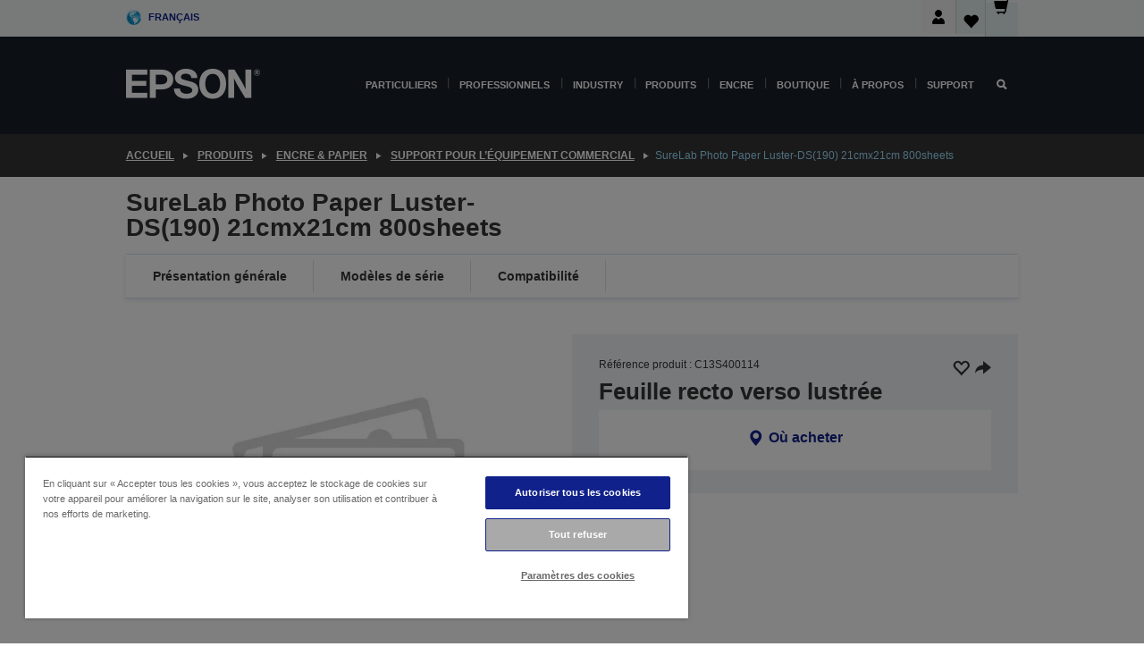

--- FILE ---
content_type: text/html;charset=UTF-8
request_url: https://www.epson.fr/fr_FR/produits/ink-and-paper/support-pour-l%E2%80%99%C3%A9quipement-commercial/surelab-photo-paper-luster-ds%28190%29-21cmx21cm-800sheets/p/31827
body_size: 29199
content:
<!DOCTYPE html>
 <html lang="fr-FR" dir="ltr">

<head>
    <title>
        SureLab Photo Paper Luster-DS(190) 21cmx21cm 800sheets | Support pour l&rsquo;&eacute;quipement commercial | Encre &amp; papier | Produits | Epson France</title>

    <meta http-equiv="Content-Type" content="text/html; charset=utf-8"/>
    <meta http-equiv="X-UA-Compatible" content="IE=edge">
    <meta charset="utf-8">
    <meta name="viewport" content="width=device-width, initial-scale=1, minimum-scale=1">

    <link rel="preconnect" href="//i8.amplience.net">

    <link rel="dns-prefetch" href="//i8.amplience.net">
    <link rel="dns-prefetch" href="//c1.adis.ws">
    



 
     <link rel="canonical" href="https://www.epson.fr/fr_FR/produits/ink-and-paper/support-pour-l%E2%80%99%C3%A9quipement-commercial/surelab-photo-paper-luster-ds%28190%29-21cmx21cm-800sheets/p/31827" />
 
 
 
 <meta name="description" content="Gamme de feuilles recto verso de haute qualit&eacute; pour une production professionnelle flexible de livres-photos, calendriers et cartes.">
<meta name="robots" content="index,follow">
<meta property="og:type" content="website">
<meta property="og:locale" content="fr_FR">
<meta property="og:title" content="SureLab Photo Paper Luster-DS(190) 21cmx21cm 800sheets | Support pour l&amp;rsquo;&amp;eacute;quipement commercial | Encre &amp;amp; papier | Produits | Epson France">
<meta property="og:description" content="Gamme de feuilles recto verso de haute qualit&eacute; pour une production professionnelle flexible de livres-photos, calendriers et cartes.">
<meta property="og:url" content="https://www.epson.fr/fr_FR/produits/ink-and-paper/support-pour-l%E2%80%99%C3%A9quipement-commercial/surelab-photo-paper-luster-ds%28190%29-21cmx21cm-800sheets/p/31827">
<meta property="og:image" content="https://i8.amplience.net/i/epsonemear/missing_product">
<meta property="product:brand" content="Epson">
<meta property="product:condition" content="new">
<meta property="product:availability" content="out of stock">
<meta property="product:price:amount">
<meta property="product:price:currency" content="EUR">
<meta property="product:retailer_item_id" content="C13S400114">
<meta property="product:product:gtin" content="010343962507">
<link rel="shortcut icon" type="image/x-icon" media="all" href="/_ui/responsive/common/images/favicon.ico" />
        <link rel="stylesheet" type="text/css" media="all" href="/_ui/responsive/theme-alpha/css/style.css?20260109.1"/>
<link link rel="preload" as="style" type="text/css" media="all" href="/wro/addons_responsive.css?20260109.1" onload="this.onload=null;this.rel='stylesheet'" />
		<noscript><link rel="stylesheet" href="/wro/addons_responsive.css?20260109.1"></noscript>
	<script src="https://cdn.cookielaw.org/scripttemplates/otSDKStub.js"
            type="text/javascript"
            charset="UTF-8"
            data-document-language="true"
            data-domain-script="3992a0b0-c204-4890-89f7-9669acba63a7"></script>

    <script type="text/javascript">
        function OptanonWrapper() { }
    </script>
<script type="text/javascript" src="//assets.adobedtm.com/a31994d57928/f467133c647c/launch-5eb2666b3e55.min.js"></script>














<script type="text/javascript">
!function(att,raq,t){
  var version = "1";
  var supportOldBrowsers = false;
  att[raq]=att[raq]||[];var n=["init","send","setUser","addUserIdentity","setUserIdentities","addUserSegment","setUserSegments","addUserTrait","setUserTraits","clearUser"];if(!att.xo){att.xo={activity:{},init:function(e){att[raq].push(["init",e.activity])}};for(var r=0;r<n.length;r++)att.xo.activity[n[r]]=function(e){return function(i,r,s){att[raq].push([n[e],i,r,s])}}(r)}var s=document.createElement("script");s.type="text/javascript",s.async=!0,s.src=t+version+".min.js",(att.document.documentMode||supportOldBrowsers)&&(s.src=t+version+".compat.min.js");var a=document.getElementsByTagName("script")[0];a.parentNode.insertBefore(s,a)
}(window,"_attraqt","https://cdn.attraqt.io/xo.all-");
</script></head>

<body class="page-productDetails pageType-ProductPage template-pages-product-productLayout2Page  smartedit-page-uid-productDetails smartedit-page-uuid-eyJpdGVtSWQiOiJwcm9kdWN0RGV0YWlscyIsImNhdGFsb2dJZCI6ImVwc29uR2xvYmFsQ29udGVudENhdGFsb2ciLCJjYXRhbG9nVmVyc2lvbiI6Ik9ubGluZSJ9 smartedit-catalog-version-uuid-epsonGlobalContentCatalog/Online  language-fr_FR ">

    <div class="main">
			<div class="yCmsContentSlot">
</div><header class="js-mainHeader">
    <a href="#main" class="skip">Skip to main content</a>

    <nav role="navigation" aria-label="menu" class="navigation navigation--top hidden-xs hidden-sm">
        <div class="container-fluid">
            <div class="row">
                <div class="col-sm-12 col-md-12 p-0">
                    <div class="navigation-top js-navigation-top">
                        <div class="navigation-top__list">
                            <div class="navigation-top__list-item hidden-xs hidden-sm sub-navigation">
                                <div class="yCmsContentSlot siteSelectorSlot">
<div class="yCmsComponent ">
<div class="navigation-top__links-trigger navigation-top__links-trigger--site-selector hidden-xs hidden-sm js-site-selector-trigger" tabindex="0">
    Français</div>

<div class="site-selector js-site-selector-popup js-sub-navigation-nav sub-navigation__nav">
    <form id="command" class="site-selector__form js-site-selector-form" action="/fr_FR/site-change" method="post"><div class="site-selector__header clearfix">
            
             <legend class="site-selector__header-text">Région et langue</legend>

           <button class="site-selector__header-btn btn btn-close js-close-site-selector" aria-hidden="true">
                <span aria-hidden="true" class="glyphicon glyphicon-remove"></span>
                <span class="sr-only">Retour</span>
            </button>
        </div>
        <div class="site-selector__content">
        
        
        <div class="form-group site-selector__form-group">
            <label for="siteSelectorCountrydesktop" class="site-selector__label form-group__label">Pays/région</label>
            <select id="siteSelectorCountrydesktop" class="site-selector__select form-control js-site-selector" name="site">
                <option value="epson-de">Allemagne</option>
                        <option value="epson-at">Austria</option>
                        <option value="epson-be">Belgium</option>
                        <option value="epson-bg">Bulgaria</option>
                        <option value="epson-hr">Croatia</option>
                        <option value="epson-cz">Czech Republic</option>
                        <option value="epson-dk">Denmark</option>
                        <option value="epson-ee">Estonia</option>
                        <option value="epson-eu">Europe</option>
                        <option value="epson-fi">Finland</option>
                        <option value="epson-fr" selected="selected">France</option>
                        <option value="epson-gr">Greece</option>
                        <option value="epson-hu">Hungary</option>
                        <option value="epson-ie">Ireland</option>
                        <option value="epson-it">Italy</option>
                        <option value="epson-lv">Latvia</option>
                        <option value="epson-lt">Lithuania</option>
                        <option value="epson-mt">Malta</option>
                        <option value="epson-nl">Netherlands</option>
                        <option value="epson-no">Norway</option>
                        <option value="epson-pl">Poland</option>
                        <option value="epson-pt">Portugal</option>
                        <option value="epson-ro">Romania</option>
                        <option value="epson-rs">Serbia</option>
                        <option value="epson-sk">Slovakia</option>
                        <option value="epson-si">Slovenia</option>
                        <option value="epson-es">Spain</option>
                        <option value="epson-se">Sweden</option>
                        <option value="epson-ch">Switzerland</option>
                        <option value="epson-gb">United Kingdom</option>
                        </select>
        </div>

        <div class="form-group site-selector__form-group">
            <label for="siteSelectorLangdesktop" class="site-selector__label form-group__label">Langue</label>
            <select id="siteSelectorLangdesktop" class="site-selector__select form-control js-language-selector" name="language">
                <option value="fr_FR" selected="selected">Français</option>
                        </select>
        </div>

        <button class="btn btn-primary" type="submit">Confirmer</button>
        
        <div class="site-selector__bottom">
            <p>Vous ne trouvez pas votre pays ?</p>
            <a href="https://epson.com/">Consultez le site Epson Global</a>
        </div>
        </div>
    <div>
<input type="hidden" name="CSRFToken" value="63f7df70-35ff-49b7-9f47-9728aa116d2f" />
</div></form></div>
</div></div></div>
                        </div>
                        <ul class="navigation-top__list navigation-top__list--right">
                            <li class="navigation-user-icon js-header-account">
                                            <span class="hidden" id="readyPrintFlexSections">1</span>
                                            <div class="person-dropdown">
                                                <div id="userIconSignin">
                                                    <button class="dropbtn navigation-top__links-trigger" aria-expanded="false">
                                                        <img src="/_ui/responsive/common/images/icon-user-desktop.svg" />
                                                        Connexion</button>                                                </div>
                                                <div id="userIconSigninDropdown" class="user-icon-dropdown-content">
                                                <ul>
                                                    <li><a class="js-login-link" href="/fr_FR/login" target="_blank" data-offcanvas-text="BOUTIQUE EPSON">BOUTIQUE EPSON</a></li>
                                                    <li><a class="js-register-link"href="https://subscription.epson.eu/login?lang=fr-FR" target="_blank" data-offcanvas-text="Se connecter ReadyPrint">Se connecter ReadyPrint</a></li>
                                                    </ul>
                                                </div>
                                            </div>
                                            </li>
                                    <li class="navigation-top__list-item navigation-top__list-item--active navigation-top__links-trigger--active wishlist-border-r">
                                    <div class="wishlist-icon">
                                        <a href='/my-account/wishlist' aria-label="Go to wishlist">Liste de souhaits<div class="mini-cart-count js-wishlist-cart-count hide-wishlist-count">
                                                    <span class="nav-items-total nav-items-total--active"></span>
                                                </div>
                                            <div class="mini-cart-icon">
                                                <i class='wishlist-desktop'></i>
                                            </div>
                                        </a>
                                    </div>
                                </li>
                                <li class="navigation-top__list-item navigation-top__list-item--active navigation-top__list-item--cart">
                                    <div class="yCmsContentSlot miniCartSlot">
<div class="yCmsComponent ">
<div class="mini-cart-div">
		<a
			class="navigation-top__links-trigger navigation-top__links-trigger--cart navigation-top__links-trigger--active mini-cart-link js-mini-cart-link" tabindex="0"
			data-modal-to-open="/fr_FR/cart/rollover/MiniCart"
			data-mini-cart-url="/fr_FR/cart/rollover/MiniCart"
			data-mini-cart-href="/fr_FR/cart"
			data-mini-cart-refresh-url="/fr_FR/cart/miniCart/SUBTOTAL"
			data-mini-cart-name="Panier"
			data-mini-cart-empty-name="Panier vide"
			data-mini-cart-items-text="Articles"
			>
			<div class="mini-cart-count js-mini-cart-count hideCount">
                 	<span class="nav-items-total nav-items-total--active">
                 		&nbsp;</span>
                 </div>
			<div class="mini-cart-icon mini-cart-margin">
				<span class="glyphicon glyphicon-shopping-cart"></span>
			</div>
			<div class="mini-cart-price js-mini-cart-price hidden-xs hidden-sm">
					0,00 €</div>
			</a>
	</div>

<div class="mini-cart-container js-mini-cart-container"></div></div></div></li>
                            </ul>
                    </div>
                </div>
            </div>
        </div>
    </nav>

    <div class="hidden-xs hidden-sm js-secondaryNavCompany collapse" id="accNavComponentDesktopTwo">
        <ul class="nav__links js-nav__links js-my-account-title" data-title="Mon compte">
            </ul>
    </div>

    <nav aria-label="Mobile navigation"
         class="navigation navigation--middle js-navigation--middle visible-xs visible-sm">
         <input type="hidden" value="true" id="transactionalValue" />
        <div class="container-fluid">
            <div class="row">
                <div class="text-left col-xs-2 col-sm-2">
                    <button class="navigation__btn navigation__hamburger js-toggle-sm-navigation" type="button">
                        <span aria-hidden="true"
                              class="navigation__hamburger-item navigation__hamburger-item--icon icon-hamburger"></span>
                        <span class="navigation__hamburger-item--txt">Menu</span>
                    </button>
                </div>
                <div class="text-center col-xs-5 col-sm-6">
                    <div class="navigation__logo js-mobile-logo">
                        </div>
                </div>
                <div class="pl-0 col-xs-5 col-sm-4">
                    <div class="row tab-row">
                        <div class="col-xs-3">
                                <button class="navigation__btn navigation__hamburger js-toggle-sm-person-icon mobile-header-people-icon" type="button">
                                <img src="/_ui/responsive/common/images/icon-user-mobile.svg" class="user-icon-w" />
                                </button>
                            </div>
                        <div class="col-xs-3">
                            <button class="navigation__btn navigation__btn--mobile js-toggle-xs-search" type="button">
                                    <span class="sr-only">Rechercher</span>
                                    <span aria-hidden="true" class="glyphicon glyphicon-search js-xs-search-icon"></span>
                                    <span aria-hidden="true" class="glyphicon glyphicon-close js-xs-close-icon display-none"></span>
                                </button>
                            </div>
                        <div class="col-xs-3">
                                <li class="navigation-top__list-item navigation-top__list-item--active wishlist-li">
                                    <div class="wishlist-icon">
                                        <a href='/my-account/wishlist' aria-label="Go to wishlist">Liste de souhaits<div class="mini-cart-count js-wishlist-cart-count hide-wishlist-count">
                                                    <span class="nav-items-total nav-items-total--active"></span>
                                                </div>
                                            <div class="mini-cart-icon">
                                                <i class='wishlist-button__icon wishlist-mobile'></i>
                                            </div>
                                        </a>
                                    </div>
                                </li>
                            </div>
                            <div class="col-xs-3">
                                <li class="navigation-top__list-item navigation-top__list-item--active navigation-top__list-item--cart">
                                    <div class="yCmsContentSlot miniCartSlot">
<div class="yCmsComponent miniCartMobile">
<div class="mini-cart-div">
		<a
			class="navigation-top__links-trigger navigation-top__links-trigger--cart navigation-top__links-trigger--active mini-cart-link js-mini-cart-link" tabindex="0"
			data-modal-to-open="/fr_FR/cart/rollover/MiniCart"
			data-mini-cart-url="/fr_FR/cart/rollover/MiniCart"
			data-mini-cart-href="/fr_FR/cart"
			data-mini-cart-refresh-url="/fr_FR/cart/miniCart/SUBTOTAL"
			data-mini-cart-name="Panier"
			data-mini-cart-empty-name="Panier vide"
			data-mini-cart-items-text="Articles"
			>
			<div class="mini-cart-count js-mini-cart-count hideCount">
                 	<span class="nav-items-total nav-items-total--active">
                 		&nbsp;</span>
                 </div>
			<div class="mini-cart-icon mini-cart-margin">
				<span class="glyphicon glyphicon-shopping-cart"></span>
			</div>
			<div class="mini-cart-price js-mini-cart-price hidden-xs hidden-sm">
					0,00 €</div>
			</a>
	</div>

<div class="mini-cart-container js-mini-cart-container"></div></div></div></li>
                            </div>
                        </div>
                </div>
            </div>
        </div>
    </nav>
    <a id="skiptonavigation"></a>
    <nav class="navigation navigation--bottom js_navigation--bottom js-enquire-offcanvas-navigation" role="navigation">
		<div class="js-offcanvas-site-selector hidden-md hidden-lg">
			<div class="yCmsContentSlot siteSelectorSlot">
<div class="yCmsComponent ">
<div class="navigation-top__links-trigger navigation-top__links-trigger--site-selector hidden-xs hidden-sm js-site-selector-trigger" tabindex="0">
    Français</div>

<div class="site-selector js-site-selector-popup js-sub-navigation-nav sub-navigation__nav">
    <form id="command" class="site-selector__form js-site-selector-form" action="/fr_FR/site-change" method="post"><div class="site-selector__header clearfix">
            
             <legend class="site-selector__header-text">Région et langue</legend>

           <button class="site-selector__header-btn btn btn-close js-close-site-selector" aria-hidden="true">
                <span aria-hidden="true" class="glyphicon glyphicon-remove"></span>
                <span class="sr-only">Retour</span>
            </button>
        </div>
        <div class="site-selector__content">
        
        
        <div class="form-group site-selector__form-group">
            <label for="siteSelectorCountrymobile" class="site-selector__label form-group__label">Pays/région</label>
            <select id="siteSelectorCountrymobile" class="site-selector__select form-control js-site-selector" name="site">
                <option value="epson-de">Allemagne</option>
                        <option value="epson-at">Austria</option>
                        <option value="epson-be">Belgium</option>
                        <option value="epson-bg">Bulgaria</option>
                        <option value="epson-hr">Croatia</option>
                        <option value="epson-cz">Czech Republic</option>
                        <option value="epson-dk">Denmark</option>
                        <option value="epson-ee">Estonia</option>
                        <option value="epson-eu">Europe</option>
                        <option value="epson-fi">Finland</option>
                        <option value="epson-fr" selected="selected">France</option>
                        <option value="epson-gr">Greece</option>
                        <option value="epson-hu">Hungary</option>
                        <option value="epson-ie">Ireland</option>
                        <option value="epson-it">Italy</option>
                        <option value="epson-lv">Latvia</option>
                        <option value="epson-lt">Lithuania</option>
                        <option value="epson-mt">Malta</option>
                        <option value="epson-nl">Netherlands</option>
                        <option value="epson-no">Norway</option>
                        <option value="epson-pl">Poland</option>
                        <option value="epson-pt">Portugal</option>
                        <option value="epson-ro">Romania</option>
                        <option value="epson-rs">Serbia</option>
                        <option value="epson-sk">Slovakia</option>
                        <option value="epson-si">Slovenia</option>
                        <option value="epson-es">Spain</option>
                        <option value="epson-se">Sweden</option>
                        <option value="epson-ch">Switzerland</option>
                        <option value="epson-gb">United Kingdom</option>
                        </select>
        </div>

        <div class="form-group site-selector__form-group">
            <label for="siteSelectorLangmobile" class="site-selector__label form-group__label">Langue</label>
            <select id="siteSelectorLangmobile" class="site-selector__select form-control js-language-selector" name="language">
                <option value="fr_FR" selected="selected">Français</option>
                        </select>
        </div>

        <button class="btn btn-primary" type="submit">Confirmer</button>
        
        <div class="site-selector__bottom">
            <p>Vous ne trouvez pas votre pays ?</p>
            <a href="https://epson.com/">Consultez le site Epson Global</a>
        </div>
        </div>
    <div>
<input type="hidden" name="CSRFToken" value="63f7df70-35ff-49b7-9f47-9728aa116d2f" />
</div></form></div>
</div></div><div class="js-offcanvas-overlay overlay"></div>
		</div>
		<ul class="sticky-nav-top hidden-lg hidden-md js-sticky-user-group hidden-md hidden-lg">
			</ul>
		<div class="container-fluid">
			<div class="row">
				<div class="col-xs-4 col-md-2 navigation__column navigation__column--logo hidden-xs hidden-sm site-logo js-site-logo">
					<div class="yCmsComponent yComponentWrapper">
<div class="banner">

		<a class="banner__link" href="/fr_FR/">
						<img class="banner__img" title="Epson" 
						alt="Epson" src="/medias/sys_master/images/h07/h21/9291547803678/logo/logo.png">
					</a>
				</div></div></div>
				<div class="col-xs-12 col-md-10 navigation__column navigation__column--links js-relative-parent">
					<ul class=" navigation__list navigation__list--offcanvas js-offcanvas-links ">
						<li class="navigation__list-item js-enquire-has-sub hidden-md hidden-lg">
								<span class="navigation__trigger navigation__trigger--arrow js-enquire-sub-trigger js-enquire-sub-trigger-account navigation__trigger-wrap">
												<a href="/fr_FR/login">Mon compte (se connecter/s’inscrire)</a>
											</span>
											<div class="navigation-account  navigation__sub js_sub__navigation">
												<div class="navigation-account__nodes">
													<ul class="navigation-account__list js-login-navigation js-login-root">
														<li class="navigation-account__list-item navigation-account__list-item--back">
															<a class="navigation-account__back js-enquire-sub-close hidden-md hidden-lg navigation__back-icon glyphicon glyphicon-chevron-left back-text" role="button" href="#">
																Retour</a>
														</li>
														</ul>
												</div>
											</div>

									</li>

							<li class="navigation__list-item   js-enquire-has-sub">
								<span class="navigation__trigger navigation__trigger--arrow js-enquire-sub-trigger"
												data-layer-track="mega_menu_click"
data-layer-on="click"
data-layer-name="top-selection-cmsitem_00140519"
data-layer-data="{ &#034;megamenu_item_top_selection&#034;: &#034;Particuliers&#034; }"
>
										<a aria-expanded="false" href="/fr_FR/for-home">Particuliers</a></span>
								<div class="navigation-sub navigation-sub--one navigation__sub js_sub__navigation js-nav-height col-md-3 col-lg-2">

										<div class="navigation-sub__nodes col-md-12">
														<div class="navigation-sub__nodes-title">Home FR Links</div>
														<ul class="navigation-sub__list js-sub-nested-navigation js-menu-aim has-title">
															<li class="navigation-sub__list-item navigation-sub__list-item--back">
																<a class="navigation-sub__back js-enquire-sub-close hidden-md hidden-lg navigation__back-icon glyphicon glyphicon-chevron-left back-text" role="button" href="#">
																	Retour</a>
															</li>

															<li class="navigation-sub__list-item" data-layer-alias="top-selection-cmsitem_00140519"
>
																<span class="yCmsComponent navigation-sub__link-parent hidden-md hidden-lg">
<a aria-expanded="false" href="/fr_FR/for-home">Particuliers</a></span><li class="navigation-sub__list-item  js-enquire-nested-has-sub">
																				<span class="navigation-sub__trigger navigation-sub__trigger--arrow js-enquire-nested-sub-trigger"
																							data-layer-extend="top-selection-cmsitem_00140519"
data-layer-name="second-selection-cmsitem_00140548"
data-layer-data="{ &#034;megamenu_item_second_selection&#034;: &#034;Imprimantes&#034; }"
>
																					<a aria-expanded="false" href="/fr_FR/c/consumer">Imprimantes</a></span>
																				<div class="navigation-sub-sub navigation__sub js-nav-height js_sub_sub__navigation col-md-3 col-lg-2">

																					<div class="navigation-sub-sub__nodes col-md-12">
																						<ul class="navigation-sub-sub__list has-title">

																							<li class="navigation-sub-sub__list-item navigation-sub-sub__list-item--back">
																								<a class="navigation-sub-sub__back js-enquire-nested-sub-close hidden-md hidden-lg navigation__back-icon glyphicon glyphicon-chevron-left back-text" role="button" href="#">
																									Retour</a>
																							</li>

																							<li class="navigation-sub-sub__list-item" data-layer-alias="second-selection-cmsitem_00140548"
>
																								<span class="yCmsComponent navigation-sub-sub__link-parent hidden-md hidden-lg">
<a aria-expanded="false" href="/fr_FR/c/consumer">Imprimantes</a></span></li>
																							<li class="navigation-sub-sub__list-item" data-layer-extend="second-selection-cmsitem_00140548"
data-layer-data="{ &#034;megamenu_item_third_selection&#034;: &#034;Trouver l’imprimante idéale&#034; }"
>
																											<a aria-expanded="false" href="/fr_FR/printer-finder">Trouver l’imprimante idéale</a></li>
																									<li class="navigation-sub-sub__list-item" data-layer-extend="second-selection-cmsitem_00140548"
data-layer-data="{ &#034;megamenu_item_third_selection&#034;: &#034;Trouver l’encre idéale&#034; }"
>
																											<a aria-expanded="false" href="/fr_FR/inkfinder">Trouver l’encre idéale</a></li>
																									<li class="navigation-sub-sub__list-item" data-layer-extend="second-selection-cmsitem_00140548"
data-layer-data="{ &#034;megamenu_item_third_selection&#034;: &#034;Trouver le papier idéal&#034; }"
>
																											<a aria-expanded="false" href="/fr_FR/products/ink-and-paper/paper-and-media/c/paper">Trouver le papier idéal</a></li>
																									<li class="navigation-sub-sub__list-item" data-layer-extend="second-selection-cmsitem_00140548"
data-layer-data="{ &#034;megamenu_item_third_selection&#034;: &#034;Imprimantes sans cartouche (EcoTank)&#034; }"
>
																											<a aria-expanded="false" href="/fr_FR/for-home/ecotank">Imprimantes sans cartouche (EcoTank)</a></li>
																									<li class="navigation-sub-sub__list-item" data-layer-extend="second-selection-cmsitem_00140548"
data-layer-data="{ &#034;megamenu_item_third_selection&#034;: &#034;Imprimantes à cartouche&#034; }"
>
																											<a aria-expanded="false" href="/fr_FR/for-home/expression-printers">Imprimantes à cartouche</a></li>
																									<li class="navigation-sub-sub__list-item" data-layer-extend="second-selection-cmsitem_00140548"
data-layer-data="{ &#034;megamenu_item_third_selection&#034;: &#034;Imprimantes photo&#034; }"
>
																											<a aria-expanded="false" href="/fr_FR/products/printers/inkjet/consumer/c/consumer?q&#61;%3Arelevance%3Afhq%3A%252F%252Fcatalog01%252Ffr_FR%252Fcategories%253C%257Bcatalog01_categories_printers_inkjet_consumer%257D%252Fclassification%253E%257Binkjet_photo%257D">Imprimantes photo</a></li>
																									<li class="navigation-sub-sub__list-item" data-layer-extend="second-selection-cmsitem_00140548"
data-layer-data="{ &#034;megamenu_item_third_selection&#034;: &#034;Imprimantes noir et blanc&#034; }"
>
																											<a aria-expanded="false" href="/fr_FR/ecotank-mono-printers">Imprimantes noir et blanc</a></li>
																									<li class="navigation-sub-sub__list-item" data-layer-extend="second-selection-cmsitem_00140548"
data-layer-data="{ &#034;megamenu_item_third_selection&#034;: &#034;Imprimantes pour la maison et petits bureaux&#034; }"
>
																											<a aria-expanded="false" href="/fr_FR/for-home/home-office">Imprimantes pour la maison et petits bureaux</a></li>
																									<li class="navigation-sub-sub__list-item" data-layer-extend="second-selection-cmsitem_00140548"
data-layer-data="{ &#034;megamenu_item_third_selection&#034;: &#034;Imprimer depuis votre téléphone&#034; }"
>
																											<a aria-expanded="false" href="/fr_FR/smartpanel">Imprimer depuis votre téléphone</a></li>
																									<li class="navigation-sub-sub__list-item" data-layer-extend="second-selection-cmsitem_00140548"
data-layer-data="{ &#034;megamenu_item_third_selection&#034;: &#034;Toutes les imprimantes&#034; }"
>
																											<a aria-expanded="false" href="/fr_FR/products/printers/inkjet/consumer/c/consumer">Toutes les imprimantes</a></li>
																									<li class="navigation-sub-sub__list-item" data-layer-extend="second-selection-cmsitem_00140548"
data-layer-data="{ &#034;megamenu_item_third_selection&#034;: &#034;Creative Corner : Modèles à imprimer&#034; }"
>
																											<a aria-expanded="false" href="https://creativecorner.epson.eu/fr_FR" target="_blank" rel="noopener noreferrer">Creative Corner : Modèles à imprimer</a></li>
																									</ul>
																					</div>
																				</div>
																			</li>
																		<li class="navigation-sub__list-item  js-enquire-nested-has-sub">
																				<span class="navigation-sub__trigger navigation-sub__trigger--arrow js-enquire-nested-sub-trigger"
																							data-layer-extend="top-selection-cmsitem_00140519"
data-layer-name="second-selection-cmsitem_00140574"
data-layer-data="{ &#034;megamenu_item_second_selection&#034;: &#034;Projecteurs&#034; }"
>
																					<a aria-expanded="false" href="/fr_FR/for-home/home-cinema">Projecteurs</a></span>
																				<div class="navigation-sub-sub navigation__sub js-nav-height js_sub_sub__navigation col-md-3 col-lg-2">

																					<div class="navigation-sub-sub__nodes col-md-12">
																						<ul class="navigation-sub-sub__list has-title">

																							<li class="navigation-sub-sub__list-item navigation-sub-sub__list-item--back">
																								<a class="navigation-sub-sub__back js-enquire-nested-sub-close hidden-md hidden-lg navigation__back-icon glyphicon glyphicon-chevron-left back-text" role="button" href="#">
																									Retour</a>
																							</li>

																							<li class="navigation-sub-sub__list-item" data-layer-alias="second-selection-cmsitem_00140574"
>
																								<span class="yCmsComponent navigation-sub-sub__link-parent hidden-md hidden-lg">
<a aria-expanded="false" href="/fr_FR/for-home/home-cinema">Projecteurs</a></span></li>
																							<li class="navigation-sub-sub__list-item" data-layer-extend="second-selection-cmsitem_00140574"
data-layer-data="{ &#034;megamenu_item_third_selection&#034;: &#034;Lifestudio: Projecteurs mobiles connectés&#034; }"
>
																											<a aria-expanded="false" href="/fr_FR/for-home/home-cinema/portable-smart-projectors">Lifestudio: Projecteurs mobiles connectés</a></li>
																									<li class="navigation-sub-sub__list-item" data-layer-extend="second-selection-cmsitem_00140574"
data-layer-data="{ &#034;megamenu_item_third_selection&#034;: &#034;Lifestudio: Projecteurs intelligents à ultracourte focale&#034; }"
>
																											<a aria-expanded="false" href="/fr_FR/for-home/home-cinema/ultra-short-throw-smart-projectors">Lifestudio: Projecteurs intelligents à ultracourte focale</a></li>
																									<li class="navigation-sub-sub__list-item" data-layer-extend="second-selection-cmsitem_00140574"
data-layer-data="{ &#034;megamenu_item_third_selection&#034;: &#034;Epiqvision: Projecteurs laser&#034; }"
>
																											<a aria-expanded="false" href="/fr_FR/epiqvision">Epiqvision: Projecteurs laser</a></li>
																									<li class="navigation-sub-sub__list-item" data-layer-extend="second-selection-cmsitem_00140574"
data-layer-data="{ &#034;megamenu_item_third_selection&#034;: &#034;Mini projecteurs intelligents portables&#034; }"
>
																											<a aria-expanded="false" href="/fr_FR/for-home/home-cinema/mini-smart-projectors">Mini projecteurs intelligents portables</a></li>
																									<li class="navigation-sub-sub__list-item" data-layer-extend="second-selection-cmsitem_00140574"
data-layer-data="{ &#034;megamenu_item_third_selection&#034;: &#034;Projecteurs Home Cinema&#034; }"
>
																											<a aria-expanded="false" href="/fr_FR/products/projector/home-cinema/c/homecinema">Projecteurs Home Cinema</a></li>
																									<li class="navigation-sub-sub__list-item" data-layer-extend="second-selection-cmsitem_00140574"
data-layer-data="{ &#034;megamenu_item_third_selection&#034;: &#034;Projecteurs pour le gaming&#034; }"
>
																											<a aria-expanded="false" href="/fr_FR/for-home/gaming">Projecteurs pour le gaming</a></li>
																									<li class="navigation-sub-sub__list-item" data-layer-extend="second-selection-cmsitem_00140574"
data-layer-data="{ &#034;megamenu_item_third_selection&#034;: &#034;Projecteurs laser professionnels pour la maison&#034; }"
>
																											<a aria-expanded="false" href="/fr_FR/for-home/home-cinema/professional-home-projectors">Projecteurs laser professionnels pour la maison</a></li>
																									<li class="navigation-sub-sub__list-item" data-layer-extend="second-selection-cmsitem_00140574"
data-layer-data="{ &#034;megamenu_item_third_selection&#034;: &#034;Projecteurs pour bureau à domicile&#034; }"
>
																											<a aria-expanded="false" href="/fr_FR/produits/projector/c/projector?q&#61;%3Arelevance%3Afhq%3A%252F%252Fcatalog01%252Ffr_FR%252Fcategories%253C%257Bcatalog01_categories_projector%257D%252Froomtypeapplication%253E%257Bhomeoffice%257D&amp;page&#61;0">Projecteurs pour bureau à domicile</a></li>
																									<li class="navigation-sub-sub__list-item" data-layer-extend="second-selection-cmsitem_00140574"
data-layer-data="{ &#034;megamenu_item_third_selection&#034;: &#034;Options et accessoires&#034; }"
>
																											<a aria-expanded="false" href="/fr_FR/products/options/projector-accessories/c/standard">Options et accessoires</a></li>
																									<li class="navigation-sub-sub__list-item" data-layer-extend="second-selection-cmsitem_00140574"
data-layer-data="{ &#034;megamenu_item_third_selection&#034;: &#034;Tous les produits de divertissement à domicile&#034; }"
>
																											<a aria-expanded="false" href="/fr_FR/products/projector/home-cinema/c/homecinema">Tous les produits de divertissement à domicile</a></li>
																									</ul>
																					</div>
																				</div>
																			</li>
																		<li class="navigation-sub__list-item ">
																				<span class="navigation-sub__trigger  js-enquire-nested-sub-trigger"
																							data-layer-extend="top-selection-cmsitem_00140519"
data-layer-name="second-selection-cmsitem_00554027"
data-layer-data="{ &#034;megamenu_item_second_selection&#034;: &#034;Scanners&#034; }"
>
																					<a aria-expanded="false" href="/fr_FR/c/consumerscanner">Scanners</a></span>
																				<div class="navigation-sub-sub navigation__sub js-nav-height js_sub_sub__navigation col-md-3 col-lg-2">

																					<div class="navigation-sub-sub__nodes col-md-12">
																						<ul class="navigation-sub-sub__list has-title">

																							<li class="navigation-sub-sub__list-item navigation-sub-sub__list-item--back">
																								<a class="navigation-sub-sub__back js-enquire-nested-sub-close hidden-md hidden-lg navigation__back-icon glyphicon glyphicon-chevron-left back-text" role="button" href="#">
																									Retour</a>
																							</li>

																							<li class="navigation-sub-sub__list-item" data-layer-alias="second-selection-cmsitem_00554027"
>
																								<span class="yCmsComponent navigation-sub-sub__link-parent hidden-md hidden-lg">
<a aria-expanded="false" href="/fr_FR/c/consumerscanner">Scanners</a></span></li>
																							</ul>
																					</div>
																				</div>
																			</li>
																		<li class="navigation-sub__list-item  js-enquire-nested-has-sub">
																				<span class="navigation-sub__trigger navigation-sub__trigger--arrow js-enquire-nested-sub-trigger"
																							data-layer-extend="top-selection-cmsitem_00140519"
data-layer-name="second-selection-cmsitem_00554035"
data-layer-data="{ &#034;megamenu_item_second_selection&#034;: &#034;Encre &amp; Papier&#034; }"
>
																					<a style="cursor:default" aria-expanded="false">Encre &amp; Papier</a></span>
																				<div class="navigation-sub-sub navigation__sub js-nav-height js_sub_sub__navigation col-md-3 col-lg-2">

																					<div class="navigation-sub-sub__nodes col-md-12">
																						<ul class="navigation-sub-sub__list has-title">

																							<li class="navigation-sub-sub__list-item navigation-sub-sub__list-item--back">
																								<a class="navigation-sub-sub__back js-enquire-nested-sub-close hidden-md hidden-lg navigation__back-icon glyphicon glyphicon-chevron-left back-text" role="button" href="#">
																									Retour</a>
																							</li>

																							<li class="navigation-sub-sub__list-item" data-layer-alias="second-selection-cmsitem_00554035"
>
																								<span class="yCmsComponent navigation-sub-sub__link-parent hidden-md hidden-lg">
<a style="cursor:default" aria-expanded="false">Encre &amp; Papier</a></span></li>
																							<li class="navigation-sub-sub__list-item" data-layer-extend="second-selection-cmsitem_00554035"
data-layer-data="{ &#034;megamenu_item_third_selection&#034;: &#034;Cartouches d’encre&#034; }"
>
																											<a aria-expanded="false" href="/fr_FR/products/ink-and-paper/ink-consumables/c/inkcart?q&#61;Ink&#43;Cartridges">Cartouches d’encre</a></li>
																									<li class="navigation-sub-sub__list-item" data-layer-extend="second-selection-cmsitem_00554035"
data-layer-data="{ &#034;megamenu_item_third_selection&#034;: &#034;Bouteilles d’encre pour EcoTank&#034; }"
>
																											<a aria-expanded="false" href="/fr_FR/products/ink-and-paper/ink-consumables/c/inkcart?q&#61;%3Arelevance%3Afhq%3A%252F%252Fcatalog01%252Ffr_FR%252Fcategories%253C%257Bcatalog01_categories_inkpaper_inkcart%257D%252Fpackagetype%253Dbottle">Bouteilles d’encre pour EcoTank</a></li>
																									<li class="navigation-sub-sub__list-item" data-layer-extend="second-selection-cmsitem_00554035"
data-layer-data="{ &#034;megamenu_item_third_selection&#034;: &#034;Papiers d’impression et photo&#034; }"
>
																											<a aria-expanded="false" href="/fr_FR/products/ink-and-paper/paper-and-media/c/paper">Papiers d’impression et photo</a></li>
																									<li class="navigation-sub-sub__list-item" data-layer-extend="second-selection-cmsitem_00554035"
data-layer-data="{ &#034;megamenu_item_third_selection&#034;: &#034;Outil de recherche d’encre&#034; }"
>
																											<a aria-expanded="false" href="/fr_FR/inkfinder">Outil de recherche d’encre</a></li>
																									<li class="navigation-sub-sub__list-item" data-layer-extend="second-selection-cmsitem_00554035"
data-layer-data="{ &#034;megamenu_item_third_selection&#034;: &#034;Collecte &amp; recyclage des cartouches&#034; }"
>
																											<a aria-expanded="false" href="https://epson-recycling.cycleon.eu/fr/home" target="_blank" rel="noopener noreferrer">Collecte &amp; recyclage des cartouches</a></li>
																									<li class="navigation-sub-sub__list-item" data-layer-extend="second-selection-cmsitem_00554035"
data-layer-data="{ &#034;megamenu_item_third_selection&#034;: &#034;Formules d’abonnement à l’encre&#034; }"
>
																											<a aria-expanded="false" href="/fr_FR/readyprint">Formules d’abonnement à l’encre</a></li>
																									</ul>
																					</div>
																				</div>
																			</li>
																		<li class="navigation-sub__list-item  js-enquire-nested-has-sub">
																				<span class="navigation-sub__trigger navigation-sub__trigger--arrow js-enquire-nested-sub-trigger"
																							data-layer-extend="top-selection-cmsitem_00140519"
data-layer-name="second-selection-cmsitem_00554056"
data-layer-data="{ &#034;megamenu_item_second_selection&#034;: &#034;Abonnement encre&#034; }"
>
																					<a style="cursor:default" aria-expanded="false">Abonnement encre</a></span>
																				<div class="navigation-sub-sub navigation__sub js-nav-height js_sub_sub__navigation col-md-3 col-lg-2">

																					<div class="navigation-sub-sub__nodes col-md-12">
																						<ul class="navigation-sub-sub__list has-title">

																							<li class="navigation-sub-sub__list-item navigation-sub-sub__list-item--back">
																								<a class="navigation-sub-sub__back js-enquire-nested-sub-close hidden-md hidden-lg navigation__back-icon glyphicon glyphicon-chevron-left back-text" role="button" href="#">
																									Retour</a>
																							</li>

																							<li class="navigation-sub-sub__list-item" data-layer-alias="second-selection-cmsitem_00554056"
>
																								<span class="yCmsComponent navigation-sub-sub__link-parent hidden-md hidden-lg">
<a style="cursor:default" aria-expanded="false">Abonnement encre</a></span></li>
																							<li class="navigation-sub-sub__list-item" data-layer-extend="second-selection-cmsitem_00554056"
data-layer-data="{ &#034;megamenu_item_third_selection&#034;: &#034;ReadyPrint Flex : formule mensuelle&#034; }"
>
																											<a aria-expanded="false" href="/fr_FR/readyprint/flex-ink-subscription-home">ReadyPrint Flex : formule mensuelle</a></li>
																									<li class="navigation-sub-sub__list-item" data-layer-extend="second-selection-cmsitem_00554056"
data-layer-data="{ &#034;megamenu_item_third_selection&#034;: &#034;ReadyPrint MAX : imprimante + abonnement encre&#034; }"
>
																											<a aria-expanded="false" href="/fr_FR/readyprint/max-printer-ink-subscription">ReadyPrint MAX : imprimante &#43; abonnement encre</a></li>
																									<li class="navigation-sub-sub__list-item" data-layer-extend="second-selection-cmsitem_00554056"
data-layer-data="{ &#034;megamenu_item_third_selection&#034;: &#034;ReadyPrint Photo : Abonnement à l&#039;encre &#034; }"
>
																											<a aria-expanded="false" href="/fr_FR/readyprint/photo-ink-subscription">ReadyPrint Photo : Abonnement à l&#39;encre </a></li>
																									<li class="navigation-sub-sub__list-item" data-layer-extend="second-selection-cmsitem_00554056"
data-layer-data="{ &#034;megamenu_item_third_selection&#034;: &#034;Comment économiser avec un abonnement encre&#034; }"
>
																											<a aria-expanded="false" href="/fr_FR/readyprint/ink-cost-savings">Comment économiser avec un abonnement encre</a></li>
																									<li class="navigation-sub-sub__list-item" data-layer-extend="second-selection-cmsitem_00554056"
data-layer-data="{ &#034;megamenu_item_third_selection&#034;: &#034;Pourquoi acheter de l’encre d’origine ?&#034; }"
>
																											<a aria-expanded="false" href="/fr_FR/consumables/genuine-inks">Pourquoi acheter de l’encre d’origine ?</a></li>
																									<li class="navigation-sub-sub__list-item" data-layer-extend="second-selection-cmsitem_00554056"
data-layer-data="{ &#034;megamenu_item_third_selection&#034;: &#034;Toutes les formules d’abonnement&#034; }"
>
																											<a aria-expanded="false" href="/fr_FR/readyprint">Toutes les formules d’abonnement</a></li>
																									</ul>
																					</div>
																				</div>
																			</li>
																		<li class="navigation-sub__list-item  js-enquire-nested-has-sub">
																				<span class="navigation-sub__trigger navigation-sub__trigger--arrow js-enquire-nested-sub-trigger"
																							data-layer-extend="top-selection-cmsitem_00140519"
data-layer-name="second-selection-cmsitem_00554075"
data-layer-data="{ &#034;megamenu_item_second_selection&#034;: &#034;Applications &amp; Services&#034; }"
>
																					<a style="cursor:default" aria-expanded="false">Applications &amp; Services</a></span>
																				<div class="navigation-sub-sub navigation__sub js-nav-height js_sub_sub__navigation col-md-3 col-lg-2">

																					<div class="navigation-sub-sub__nodes col-md-12">
																						<ul class="navigation-sub-sub__list has-title">

																							<li class="navigation-sub-sub__list-item navigation-sub-sub__list-item--back">
																								<a class="navigation-sub-sub__back js-enquire-nested-sub-close hidden-md hidden-lg navigation__back-icon glyphicon glyphicon-chevron-left back-text" role="button" href="#">
																									Retour</a>
																							</li>

																							<li class="navigation-sub-sub__list-item" data-layer-alias="second-selection-cmsitem_00554075"
>
																								<span class="yCmsComponent navigation-sub-sub__link-parent hidden-md hidden-lg">
<a style="cursor:default" aria-expanded="false">Applications &amp; Services</a></span></li>
																							<li class="navigation-sub-sub__list-item" data-layer-extend="second-selection-cmsitem_00554075"
data-layer-data="{ &#034;megamenu_item_third_selection&#034;: &#034;Impression et numérisation mobile&#034; }"
>
																											<a aria-expanded="false" href="/fr_FR/smartpanel">Impression et numérisation mobile</a></li>
																									<li class="navigation-sub-sub__list-item" data-layer-extend="second-selection-cmsitem_00554075"
data-layer-data="{ &#034;megamenu_item_third_selection&#034;: &#034;Epson Connect : imprimer depuis n’importe où&#034; }"
>
																											<a aria-expanded="false" href="/fr_FR/apps-software/epson-connect">Epson Connect : imprimer depuis n’importe où</a></li>
																									<li class="navigation-sub-sub__list-item" data-layer-extend="second-selection-cmsitem_00554075"
data-layer-data="{ &#034;megamenu_item_third_selection&#034;: &#034;Logiciels et applications pour projecteurs&#034; }"
>
																											<a aria-expanded="false" href="/fr_FR/epson-projector-software">Logiciels et applications pour projecteurs</a></li>
																									<li class="navigation-sub-sub__list-item" data-layer-extend="second-selection-cmsitem_00554075"
data-layer-data="{ &#034;megamenu_item_third_selection&#034;: &#034;Calculateur d’économies EcoTank&#034; }"
>
																											<a aria-expanded="false" href="/fr_FR/for-home/ecotank-calculator">Calculateur d’économies EcoTank</a></li>
																									<li class="navigation-sub-sub__list-item" data-layer-extend="second-selection-cmsitem_00554075"
data-layer-data="{ &#034;megamenu_item_third_selection&#034;: &#034;Plans de garantie &amp; service&#034; }"
>
																											<a aria-expanded="false" href="/fr_FR/coverplus">Plans de garantie &amp; service</a></li>
																									<li class="navigation-sub-sub__list-item" data-layer-extend="second-selection-cmsitem_00554075"
data-layer-data="{ &#034;megamenu_item_third_selection&#034;: &#034;Enregistrement du produit&#034; }"
>
																											<a aria-expanded="false" href="https://register.epson-europe.com/?locale&#61;fr-FR&amp;adobe_mc&#61;MCMID%3D37063971282081182174601214519426939557%7CMCORGID%3DC6DD45815AE6DFFD0A495D24%2540AdobeOrg%7CTS%3D1742309436" target="_blank" rel="noopener noreferrer">Enregistrement du produit</a></li>
																									<li class="navigation-sub-sub__list-item" data-layer-extend="second-selection-cmsitem_00554075"
data-layer-data="{ &#034;megamenu_item_third_selection&#034;: &#034;Toutes les applis et logiciels&#034; }"
>
																											<a aria-expanded="false" href="/fr_FR/apps-software">Toutes les applis et logiciels</a></li>
																									</ul>
																					</div>
																				</div>
																			</li>
																		<li class="navigation-sub__list-item  js-enquire-nested-has-sub">
																				<span class="navigation-sub__trigger navigation-sub__trigger--arrow js-enquire-nested-sub-trigger"
																							data-layer-extend="top-selection-cmsitem_00140519"
data-layer-name="second-selection-cmsitem_00140641"
data-layer-data="{ &#034;megamenu_item_second_selection&#034;: &#034;Promotions&#034; }"
>
																					<a aria-expanded="false" href="/fr_FR/promotions">Promotions</a></span>
																				<div class="navigation-sub-sub navigation__sub js-nav-height js_sub_sub__navigation col-md-3 col-lg-2">

																					<div class="navigation-sub-sub__nodes col-md-12">
																						<ul class="navigation-sub-sub__list has-title">

																							<li class="navigation-sub-sub__list-item navigation-sub-sub__list-item--back">
																								<a class="navigation-sub-sub__back js-enquire-nested-sub-close hidden-md hidden-lg navigation__back-icon glyphicon glyphicon-chevron-left back-text" role="button" href="#">
																									Retour</a>
																							</li>

																							<li class="navigation-sub-sub__list-item" data-layer-alias="second-selection-cmsitem_00140641"
>
																								<span class="yCmsComponent navigation-sub-sub__link-parent hidden-md hidden-lg">
<a aria-expanded="false" href="/fr_FR/promotions">Promotions</a></span></li>
																							<li class="navigation-sub-sub__list-item" data-layer-extend="second-selection-cmsitem_00140641"
data-layer-data="{ &#034;megamenu_item_third_selection&#034;: &#034;Vente en ligne&#034; }"
>
																											<a aria-expanded="false" href="/fr_FR/store-promotions">Vente en ligne</a></li>
																									<li class="navigation-sub-sub__list-item" data-layer-extend="second-selection-cmsitem_00140641"
data-layer-data="{ &#034;megamenu_item_third_selection&#034;: &#034;Vente flash&#034; }"
>
																											<a aria-expanded="false" href="/fr_FR/flashsale">Vente flash</a></li>
																									<li class="navigation-sub-sub__list-item" data-layer-extend="second-selection-cmsitem_00140641"
data-layer-data="{ &#034;megamenu_item_third_selection&#034;: &#034;Promotion garantie étendue&#034; }"
>
																											<a aria-expanded="false" href="/fr_FR/promotions/extended-warranty">Promotion garantie étendue</a></li>
																									<li class="navigation-sub-sub__list-item" data-layer-extend="second-selection-cmsitem_00140641"
data-layer-data="{ &#034;megamenu_item_third_selection&#034;: &#034;Meilleures offres&#034; }"
>
																											<a aria-expanded="false" href="/fr_FR/products/latest-deals/c/latest-deals">Meilleures offres</a></li>
																									<li class="navigation-sub-sub__list-item" data-layer-extend="second-selection-cmsitem_00140641"
data-layer-data="{ &#034;megamenu_item_third_selection&#034;: &#034;Newsletter&#034; }"
>
																											<a aria-expanded="false" href="/fr_FR/newslettersignup">Newsletter</a></li>
																									<li class="navigation-sub-sub__list-item" data-layer-extend="second-selection-cmsitem_00140641"
data-layer-data="{ &#034;megamenu_item_third_selection&#034;: &#034;Toutes les promotions&#034; }"
>
																											<a aria-expanded="false" href="/fr_FR/promotions">Toutes les promotions</a></li>
																									</ul>
																					</div>
																				</div>
																			</li>
																		<li class="navigation-sub__list-item ">
																				<span class="navigation-sub__trigger  js-enquire-nested-sub-trigger"
																							data-layer-extend="top-selection-cmsitem_00140519"
data-layer-name="second-selection-cmsitem_00554030"
data-layer-data="{ &#034;megamenu_item_second_selection&#034;: &#034;Boutique&#034; }"
>
																					<a aria-expanded="false" href="/fr_FR/shop">Boutique</a></span>
																				<div class="navigation-sub-sub navigation__sub js-nav-height js_sub_sub__navigation col-md-3 col-lg-2">

																					<div class="navigation-sub-sub__nodes col-md-12">
																						<ul class="navigation-sub-sub__list has-title">

																							<li class="navigation-sub-sub__list-item navigation-sub-sub__list-item--back">
																								<a class="navigation-sub-sub__back js-enquire-nested-sub-close hidden-md hidden-lg navigation__back-icon glyphicon glyphicon-chevron-left back-text" role="button" href="#">
																									Retour</a>
																							</li>

																							<li class="navigation-sub-sub__list-item" data-layer-alias="second-selection-cmsitem_00554030"
>
																								<span class="yCmsComponent navigation-sub-sub__link-parent hidden-md hidden-lg">
<a aria-expanded="false" href="/fr_FR/shop">Boutique</a></span></li>
																							</ul>
																					</div>
																				</div>
																			</li>
																		</li>
														</ul>
													</div>
												</div>
								</li>
						<li class="navigation__list-item  navigation__list-item--pipe js-enquire-has-sub">
								<span class="navigation__trigger navigation__trigger--arrow js-enquire-sub-trigger"
												data-layer-track="mega_menu_click"
data-layer-on="click"
data-layer-name="top-selection-cmsitem_00140003"
data-layer-data="{ &#034;megamenu_item_top_selection&#034;: &#034;Professionnels&#034; }"
>
										<a aria-expanded="false" href="/fr_FR/verticals">Professionnels</a></span>
								<div class="navigation-sub navigation-sub--one navigation__sub js_sub__navigation js-nav-height col-md-3 col-lg-2">

										<div class="navigation-sub__nodes col-md-12">
														<div class="navigation-sub__nodes-title">Business FR Links</div>
														<ul class="navigation-sub__list js-sub-nested-navigation js-menu-aim has-title">
															<li class="navigation-sub__list-item navigation-sub__list-item--back">
																<a class="navigation-sub__back js-enquire-sub-close hidden-md hidden-lg navigation__back-icon glyphicon glyphicon-chevron-left back-text" role="button" href="#">
																	Retour</a>
															</li>

															<li class="navigation-sub__list-item" data-layer-alias="top-selection-cmsitem_00140003"
>
																<span class="yCmsComponent navigation-sub__link-parent hidden-md hidden-lg">
<a aria-expanded="false" href="/fr_FR/verticals">Professionnels</a></span><li class="navigation-sub__list-item  js-enquire-nested-has-sub">
																				<span class="navigation-sub__trigger navigation-sub__trigger--arrow js-enquire-nested-sub-trigger"
																							data-layer-extend="top-selection-cmsitem_00140003"
data-layer-name="second-selection-cmsitem_00140079"
data-layer-data="{ &#034;megamenu_item_second_selection&#034;: &#034;Imprimantes Professionnelles&#034; }"
>
																					<a aria-expanded="false" href="/fr_FR/verticals/business-printing-solutions">Imprimantes Professionnelles</a></span>
																				<div class="navigation-sub-sub navigation__sub js-nav-height js_sub_sub__navigation col-md-3 col-lg-2">

																					<div class="navigation-sub-sub__nodes col-md-12">
																						<ul class="navigation-sub-sub__list has-title">

																							<li class="navigation-sub-sub__list-item navigation-sub-sub__list-item--back">
																								<a class="navigation-sub-sub__back js-enquire-nested-sub-close hidden-md hidden-lg navigation__back-icon glyphicon glyphicon-chevron-left back-text" role="button" href="#">
																									Retour</a>
																							</li>

																							<li class="navigation-sub-sub__list-item" data-layer-alias="second-selection-cmsitem_00140079"
>
																								<span class="yCmsComponent navigation-sub-sub__link-parent hidden-md hidden-lg">
<a aria-expanded="false" href="/fr_FR/verticals/business-printing-solutions">Imprimantes Professionnelles</a></span></li>
																							<li class="navigation-sub-sub__list-item" data-layer-extend="second-selection-cmsitem_00140079"
data-layer-data="{ &#034;megamenu_item_third_selection&#034;: &#034;Imprimantes individuelles&#034; }"
>
																											<a aria-expanded="false" href="/fr_FR/verticals/workforce-pro-series">Imprimantes individuelles</a></li>
																									<li class="navigation-sub-sub__list-item" data-layer-extend="second-selection-cmsitem_00140079"
data-layer-data="{ &#034;megamenu_item_third_selection&#034;: &#034;Imprimantes pour groupes de travail&#034; }"
>
																											<a aria-expanded="false" href="/fr_FR/verticals/workforce-pro-rips">Imprimantes pour groupes de travail</a></li>
																									<li class="navigation-sub-sub__list-item" data-layer-extend="second-selection-cmsitem_00140079"
data-layer-data="{ &#034;megamenu_item_third_selection&#034;: &#034;Imprimantes départementales&#034; }"
>
																											<a aria-expanded="false" href="/fr_FR/verticals/workforce-enterprise">Imprimantes départementales</a></li>
																									<li class="navigation-sub-sub__list-item" data-layer-extend="second-selection-cmsitem_00140079"
data-layer-data="{ &#034;megamenu_item_third_selection&#034;: &#034;Imprimantes à réservoirs d&#039;encre&#034; }"
>
																											<a aria-expanded="false" href="/fr_FR/verticals/workforce-pro-rips">Imprimantes à réservoirs d&#39;encre</a></li>
																									<li class="navigation-sub-sub__list-item" data-layer-extend="second-selection-cmsitem_00140079"
data-layer-data="{ &#034;megamenu_item_third_selection&#034;: &#034;Imprimantes grand format&#034; }"
>
																											<a aria-expanded="false" href="/fr_FR/verticals/business-solutions-for-professional-graphics">Imprimantes grand format</a></li>
																									<li class="navigation-sub-sub__list-item" data-layer-extend="second-selection-cmsitem_00140079"
data-layer-data="{ &#034;megamenu_item_third_selection&#034;: &#034;Imprimantes points de vente (POS)&#034; }"
>
																											<a aria-expanded="false" href="/fr_FR/verticals/business-solutions-for-retail/pos-printers">Imprimantes points de vente (POS)</a></li>
																									<li class="navigation-sub-sub__list-item" data-layer-extend="second-selection-cmsitem_00140079"
data-layer-data="{ &#034;megamenu_item_third_selection&#034;: &#034;Imprimantes étiquettes couleur&#034; }"
>
																											<a aria-expanded="false" href="/fr_FR/verticals/business-solutions-for-professional-graphics/colorworks">Imprimantes étiquettes couleur</a></li>
																									<li class="navigation-sub-sub__list-item" data-layer-extend="second-selection-cmsitem_00140079"
data-layer-data="{ &#034;megamenu_item_third_selection&#034;: &#034;Solutions d’impression d’étiquettes&#034; }"
>
																											<a aria-expanded="false" href="/fr_FR/verticals/business-solutions-for-professional-graphics/packaging-labelling/label-printers">Solutions d’impression d’étiquettes</a></li>
																									<li class="navigation-sub-sub__list-item" data-layer-extend="second-selection-cmsitem_00140079"
data-layer-data="{ &#034;megamenu_item_third_selection&#034;: &#034;Imprimantes photo professionnelles&#034; }"
>
																											<a aria-expanded="false" href="/fr_FR/verticals/business-solutions-for-professional-graphics/commercial-equipment">Imprimantes photo professionnelles</a></li>
																									<li class="navigation-sub-sub__list-item" data-layer-extend="second-selection-cmsitem_00140079"
data-layer-data="{ &#034;megamenu_item_third_selection&#034;: &#034;Imprimantes matricielles&#034; }"
>
																											<a aria-expanded="false" href="/fr_FR/c/dotmatrix">Imprimantes matricielles</a></li>
																									<li class="navigation-sub-sub__list-item" data-layer-extend="second-selection-cmsitem_00140079"
data-layer-data="{ &#034;megamenu_item_third_selection&#034;: &#034;Technologie Zéro Chaleur&#034; }"
>
																											<a aria-expanded="false" href="/fr_FR/heat-free-technology">Technologie Zéro Chaleur</a></li>
																									</ul>
																					</div>
																				</div>
																			</li>
																		<li class="navigation-sub__list-item  js-enquire-nested-has-sub">
																				<span class="navigation-sub__trigger navigation-sub__trigger--arrow js-enquire-nested-sub-trigger"
																							data-layer-extend="top-selection-cmsitem_00140003"
data-layer-name="second-selection-cmsitem_00140148"
data-layer-data="{ &#034;megamenu_item_second_selection&#034;: &#034;Projecteurs Professionnels&#034; }"
>
																					<a aria-expanded="false" href="/fr_FR/verticals/business-projectors">Projecteurs Professionnels</a></span>
																				<div class="navigation-sub-sub navigation__sub js-nav-height js_sub_sub__navigation col-md-3 col-lg-2">

																					<div class="navigation-sub-sub__nodes col-md-12">
																						<ul class="navigation-sub-sub__list has-title">

																							<li class="navigation-sub-sub__list-item navigation-sub-sub__list-item--back">
																								<a class="navigation-sub-sub__back js-enquire-nested-sub-close hidden-md hidden-lg navigation__back-icon glyphicon glyphicon-chevron-left back-text" role="button" href="#">
																									Retour</a>
																							</li>

																							<li class="navigation-sub-sub__list-item" data-layer-alias="second-selection-cmsitem_00140148"
>
																								<span class="yCmsComponent navigation-sub-sub__link-parent hidden-md hidden-lg">
<a aria-expanded="false" href="/fr_FR/verticals/business-projectors">Projecteurs Professionnels</a></span></li>
																							<li class="navigation-sub-sub__list-item" data-layer-extend="second-selection-cmsitem_00140148"
data-layer-data="{ &#034;megamenu_item_third_selection&#034;: &#034;Projecteurs d’installation&#034; }"
>
																											<a aria-expanded="false" href="/fr_FR/verticals/installation-projectors">Projecteurs d’installation</a></li>
																									<li class="navigation-sub-sub__list-item" data-layer-extend="second-selection-cmsitem_00140148"
data-layer-data="{ &#034;megamenu_item_third_selection&#034;: &#034;Projecteurs pour les arts et le divertissement&#034; }"
>
																											<a aria-expanded="false" href="/fr_FR/verticals/business-solutions-for-leisure/arts-and-entertainment-projectors">Projecteurs pour les arts et le divertissement</a></li>
																									<li class="navigation-sub-sub__list-item" data-layer-extend="second-selection-cmsitem_00140148"
data-layer-data="{ &#034;megamenu_item_third_selection&#034;: &#034;Projecteurs pour écoles et universités&#034; }"
>
																											<a aria-expanded="false" href="/fr_FR/verticals/business-solutions-for-education/projectors">Projecteurs pour écoles et universités</a></li>
																									<li class="navigation-sub-sub__list-item" data-layer-extend="second-selection-cmsitem_00140148"
data-layer-data="{ &#034;megamenu_item_third_selection&#034;: &#034;Projecteurs pour salles de réunion&#034; }"
>
																											<a aria-expanded="false" href="/fr_FR/verticals/business-projectors/hybrid-working-solutions">Projecteurs pour salles de réunion</a></li>
																									<li class="navigation-sub-sub__list-item" data-layer-extend="second-selection-cmsitem_00140148"
data-layer-data="{ &#034;megamenu_item_third_selection&#034;: &#034;Projecteurs portables&#034; }"
>
																											<a aria-expanded="false" href="/fr_FR/c/mobile">Projecteurs portables</a></li>
																									<li class="navigation-sub-sub__list-item" data-layer-extend="second-selection-cmsitem_00140148"
data-layer-data="{ &#034;megamenu_item_third_selection&#034;: &#034;Projecteurs à courte focale&#034; }"
>
																											<a aria-expanded="false" href="/fr_FR/c/shortdistance">Projecteurs à courte focale</a></li>
																									<li class="navigation-sub-sub__list-item" data-layer-extend="second-selection-cmsitem_00140148"
data-layer-data="{ &#034;megamenu_item_third_selection&#034;: &#034;Projecteurs à ultra-courte focale&#034; }"
>
																											<a aria-expanded="false" href="/fr_FR/c/ultrashortdistance">Projecteurs à ultra-courte focale</a></li>
																									<li class="navigation-sub-sub__list-item" data-layer-extend="second-selection-cmsitem_00140148"
data-layer-data="{ &#034;megamenu_item_third_selection&#034;: &#034;Logiciels et applications pour projecteurs&#034; }"
>
																											<a aria-expanded="false" href="/fr_FR/epson-projector-software">Logiciels et applications pour projecteurs</a></li>
																									<li class="navigation-sub-sub__list-item" data-layer-extend="second-selection-cmsitem_00140148"
data-layer-data="{ &#034;megamenu_item_third_selection&#034;: &#034;Projection à moindre impact environnemental&#034; }"
>
																											<a aria-expanded="false" href="/fr_FR/sustainability/projectors">Projection à moindre impact environnemental</a></li>
																									<li class="navigation-sub-sub__list-item" data-layer-extend="second-selection-cmsitem_00140148"
data-layer-data="{ &#034;megamenu_item_third_selection&#034;: &#034;Lunettes connectées Moverio (AR)&#034; }"
>
																											<a aria-expanded="false" href="/fr_FR/moverio-smart-glasses">Lunettes connectées Moverio (AR)</a></li>
																									</ul>
																					</div>
																				</div>
																			</li>
																		<li class="navigation-sub__list-item  js-enquire-nested-has-sub">
																				<span class="navigation-sub__trigger navigation-sub__trigger--arrow js-enquire-nested-sub-trigger"
																							data-layer-extend="top-selection-cmsitem_00140003"
data-layer-name="second-selection-cmsitem_00140191"
data-layer-data="{ &#034;megamenu_item_second_selection&#034;: &#034;Scanners Professionnels&#034; }"
>
																					<a aria-expanded="false" href="/fr_FR/verticals/business-scanner-range">Scanners Professionnels</a></span>
																				<div class="navigation-sub-sub navigation__sub js-nav-height js_sub_sub__navigation col-md-3 col-lg-2">

																					<div class="navigation-sub-sub__nodes col-md-12">
																						<ul class="navigation-sub-sub__list has-title">

																							<li class="navigation-sub-sub__list-item navigation-sub-sub__list-item--back">
																								<a class="navigation-sub-sub__back js-enquire-nested-sub-close hidden-md hidden-lg navigation__back-icon glyphicon glyphicon-chevron-left back-text" role="button" href="#">
																									Retour</a>
																							</li>

																							<li class="navigation-sub-sub__list-item" data-layer-alias="second-selection-cmsitem_00140191"
>
																								<span class="yCmsComponent navigation-sub-sub__link-parent hidden-md hidden-lg">
<a aria-expanded="false" href="/fr_FR/verticals/business-scanner-range">Scanners Professionnels</a></span></li>
																							<li class="navigation-sub-sub__list-item" data-layer-extend="second-selection-cmsitem_00140191"
data-layer-data="{ &#034;megamenu_item_third_selection&#034;: &#034;Scanners de bureau compacts A4&#034; }"
>
																											<a aria-expanded="false" href="/fr_FR/verticals/business-scanner-range/compact-desktop-scanners">Scanners de bureau compacts A4</a></li>
																									<li class="navigation-sub-sub__list-item" data-layer-extend="second-selection-cmsitem_00140191"
data-layer-data="{ &#034;megamenu_item_third_selection&#034;: &#034;Scanners à chargeur de documents A4&#034; }"
>
																											<a aria-expanded="false" href="/fr_FR/verticals/business-scanner-range/sheetfed-scanners">Scanners à chargeur de documents A4</a></li>
																									<li class="navigation-sub-sub__list-item" data-layer-extend="second-selection-cmsitem_00140191"
data-layer-data="{ &#034;megamenu_item_third_selection&#034;: &#034;Scanners à chargeur de documents A3&#034; }"
>
																											<a aria-expanded="false" href="/fr_FR/verticals/business-scanner-range/a3-sheetfed-scanners">Scanners à chargeur de documents A3</a></li>
																									<li class="navigation-sub-sub__list-item" data-layer-extend="second-selection-cmsitem_00140191"
data-layer-data="{ &#034;megamenu_item_third_selection&#034;: &#034;Scanners mobiles&#034; }"
>
																											<a aria-expanded="false" href="/fr_FR/verticals/business-scanner-range/mobile-scanners">Scanners mobiles</a></li>
																									<li class="navigation-sub-sub__list-item" data-layer-extend="second-selection-cmsitem_00140191"
data-layer-data="{ &#034;megamenu_item_third_selection&#034;: &#034;Scanners à plat&#034; }"
>
																											<a aria-expanded="false" href="/fr_FR/verticals/business-scanner-range/flatbed-scanners">Scanners à plat</a></li>
																									<li class="navigation-sub-sub__list-item" data-layer-extend="second-selection-cmsitem_00140191"
data-layer-data="{ &#034;megamenu_item_third_selection&#034;: &#034;Logiciel de capture de documents&#034; }"
>
																											<a aria-expanded="false" href="/fr_FR/verticals/business-scanner-range/document-management">Logiciel de capture de documents</a></li>
																									</ul>
																					</div>
																				</div>
																			</li>
																		<li class="navigation-sub__list-item  js-enquire-nested-has-sub">
																				<span class="navigation-sub__trigger navigation-sub__trigger--arrow js-enquire-nested-sub-trigger"
																							data-layer-extend="top-selection-cmsitem_00140003"
data-layer-name="second-selection-cmsitem_00140247"
data-layer-data="{ &#034;megamenu_item_second_selection&#034;: &#034;Imprimantes Graphiques Professionnelles&#034; }"
>
																					<a aria-expanded="false" href="/fr_FR/verticals/business-solutions-for-professional-graphics">Imprimantes Graphiques Professionnelles</a></span>
																				<div class="navigation-sub-sub navigation__sub js-nav-height js_sub_sub__navigation col-md-3 col-lg-2">

																					<div class="navigation-sub-sub__nodes col-md-12">
																						<ul class="navigation-sub-sub__list has-title">

																							<li class="navigation-sub-sub__list-item navigation-sub-sub__list-item--back">
																								<a class="navigation-sub-sub__back js-enquire-nested-sub-close hidden-md hidden-lg navigation__back-icon glyphicon glyphicon-chevron-left back-text" role="button" href="#">
																									Retour</a>
																							</li>

																							<li class="navigation-sub-sub__list-item" data-layer-alias="second-selection-cmsitem_00140247"
>
																								<span class="yCmsComponent navigation-sub-sub__link-parent hidden-md hidden-lg">
<a aria-expanded="false" href="/fr_FR/verticals/business-solutions-for-professional-graphics">Imprimantes Graphiques Professionnelles</a></span></li>
																							<li class="navigation-sub-sub__list-item" data-layer-extend="second-selection-cmsitem_00140247"
data-layer-data="{ &#034;megamenu_item_third_selection&#034;: &#034;Signalétique&#034; }"
>
																											<a aria-expanded="false" href="/fr_FR/verticals/business-solutions-for-professional-graphics/signage-pos">Signalétique</a></li>
																									<li class="navigation-sub-sub__list-item" data-layer-extend="second-selection-cmsitem_00140247"
data-layer-data="{ &#034;megamenu_item_third_selection&#034;: &#034;Textile &#034; }"
>
																											<a aria-expanded="false" href="/fr_FR/verticals/business-solutions-for-professional-graphics/textile">Textile </a></li>
																									<li class="navigation-sub-sub__list-item" data-layer-extend="second-selection-cmsitem_00140247"
data-layer-data="{ &#034;megamenu_item_third_selection&#034;: &#034;Conception technique&#034; }"
>
																											<a aria-expanded="false" href="/fr_FR/surecolor-t-series-printers">Conception technique</a></li>
																									<li class="navigation-sub-sub__list-item" data-layer-extend="second-selection-cmsitem_00140247"
data-layer-data="{ &#034;megamenu_item_third_selection&#034;: &#034;Photographie professionnelle&#034; }"
>
																											<a aria-expanded="false" href="/fr_FR/verticals/business-solutions-for-professional-graphics/professional-photography">Photographie professionnelle</a></li>
																									<li class="navigation-sub-sub__list-item" data-layer-extend="second-selection-cmsitem_00140247"
data-layer-data="{ &#034;megamenu_item_third_selection&#034;: &#034;Impression pré-presse&#034; }"
>
																											<a aria-expanded="false" href="/fr_FR/verticals/business-solutions-for-professional-graphics/pre-press">Impression pré-presse</a></li>
																									<li class="navigation-sub-sub__list-item" data-layer-extend="second-selection-cmsitem_00140247"
data-layer-data="{ &#034;megamenu_item_third_selection&#034;: &#034;Équipement commercial&#034; }"
>
																											<a aria-expanded="false" href="/fr_FR/verticals/business-solutions-for-professional-graphics/commercial-equipment">Équipement commercial</a></li>
																									<li class="navigation-sub-sub__list-item" data-layer-extend="second-selection-cmsitem_00140247"
data-layer-data="{ &#034;megamenu_item_third_selection&#034;: &#034;Production de photos&#034; }"
>
																											<a aria-expanded="false" href="/fr_FR/photo-retail-suite">Production de photos</a></li>
																									<li class="navigation-sub-sub__list-item" data-layer-extend="second-selection-cmsitem_00140247"
data-layer-data="{ &#034;megamenu_item_third_selection&#034;: &#034;Impression en microproduction&#034; }"
>
																											<a aria-expanded="false" href="/fr_FR/micro-production-printers">Impression en microproduction</a></li>
																									<li class="navigation-sub-sub__list-item" data-layer-extend="second-selection-cmsitem_00140247"
data-layer-data="{ &#034;megamenu_item_third_selection&#034;: &#034;Impression et gestion cloud PORT&#034; }"
>
																											<a aria-expanded="false" href="/fr_FR/port">Impression et gestion cloud PORT</a></li>
																									<li class="navigation-sub-sub__list-item" data-layer-extend="second-selection-cmsitem_00140247"
data-layer-data="{ &#034;megamenu_item_third_selection&#034;: &#034;Abonnement à l’approvisionnement en encre photo ReadyPrint &#034; }"
>
																											<a aria-expanded="false" href="/fr_FR/readyprint/photo-ink-subscription">Abonnement à l’approvisionnement en encre photo ReadyPrint </a></li>
																									<li class="navigation-sub-sub__list-item" data-layer-extend="second-selection-cmsitem_00140247"
data-layer-data="{ &#034;megamenu_item_third_selection&#034;: &#034;Papiers Beaux-arts&#034; }"
>
																											<a aria-expanded="false" href="/fr_FR/verticals/business-solutions-for-professional-graphics/fine-art/fine-art-paper">Papiers Beaux-arts</a></li>
																									<li class="navigation-sub-sub__list-item" data-layer-extend="second-selection-cmsitem_00140247"
data-layer-data="{ &#034;megamenu_item_third_selection&#034;: &#034;Digigraphie® (Programme de certification Beaux-Arts)&#034; }"
>
																											<a aria-expanded="false" href="https://www.digigraphie.com/fr/index.htm" target="_blank" rel="noopener noreferrer">Digigraphie® (Programme de certification Beaux-Arts)</a></li>
																									</ul>
																					</div>
																				</div>
																			</li>
																		<li class="navigation-sub__list-item  js-enquire-nested-has-sub">
																				<span class="navigation-sub__trigger navigation-sub__trigger--arrow js-enquire-nested-sub-trigger"
																							data-layer-extend="top-selection-cmsitem_00140003"
data-layer-name="second-selection-cmsitem_00140007"
data-layer-data="{ &#034;megamenu_item_second_selection&#034;: &#034;Solutions Professionnelles&#034; }"
>
																					<a aria-expanded="false" href="/fr_FR/verticals">Solutions Professionnelles</a></span>
																				<div class="navigation-sub-sub navigation__sub js-nav-height js_sub_sub__navigation col-md-3 col-lg-2">

																					<div class="navigation-sub-sub__nodes col-md-12">
																						<ul class="navigation-sub-sub__list has-title">

																							<li class="navigation-sub-sub__list-item navigation-sub-sub__list-item--back">
																								<a class="navigation-sub-sub__back js-enquire-nested-sub-close hidden-md hidden-lg navigation__back-icon glyphicon glyphicon-chevron-left back-text" role="button" href="#">
																									Retour</a>
																							</li>

																							<li class="navigation-sub-sub__list-item" data-layer-alias="second-selection-cmsitem_00140007"
>
																								<span class="yCmsComponent navigation-sub-sub__link-parent hidden-md hidden-lg">
<a aria-expanded="false" href="/fr_FR/verticals">Solutions Professionnelles</a></span></li>
																							<li class="navigation-sub-sub__list-item" data-layer-extend="second-selection-cmsitem_00140007"
data-layer-data="{ &#034;megamenu_item_third_selection&#034;: &#034;Grandes entreprises&#034; }"
>
																											<a aria-expanded="false" href="/fr_FR/verticals/business-solutions-for-corporate">Grandes entreprises</a></li>
																									<li class="navigation-sub-sub__list-item" data-layer-extend="second-selection-cmsitem_00140007"
data-layer-data="{ &#034;megamenu_item_third_selection&#034;: &#034;Éducation&#034; }"
>
																											<a aria-expanded="false" href="/fr_FR/verticals/business-solutions-for-education">Éducation</a></li>
																									<li class="navigation-sub-sub__list-item" data-layer-extend="second-selection-cmsitem_00140007"
data-layer-data="{ &#034;megamenu_item_third_selection&#034;: &#034;Distribution&#034; }"
>
																											<a aria-expanded="false" href="/fr_FR/verticals/business-solutions-for-retail">Distribution</a></li>
																									<li class="navigation-sub-sub__list-item" data-layer-extend="second-selection-cmsitem_00140007"
data-layer-data="{ &#034;megamenu_item_third_selection&#034;: &#034;Santé&#034; }"
>
																											<a aria-expanded="false" href="/fr_FR/verticals/business-solutions-for-healthcare">Santé</a></li>
																									<li class="navigation-sub-sub__list-item" data-layer-extend="second-selection-cmsitem_00140007"
data-layer-data="{ &#034;megamenu_item_third_selection&#034;: &#034;Secteur public&#034; }"
>
																											<a aria-expanded="false" href="/fr_FR/verticals/business-solutions-for-public-sector">Secteur public</a></li>
																									<li class="navigation-sub-sub__list-item" data-layer-extend="second-selection-cmsitem_00140007"
data-layer-data="{ &#034;megamenu_item_third_selection&#034;: &#034;Transport&#034; }"
>
																											<a aria-expanded="false" href="/fr_FR/verticals/business-solutions-for-transport">Transport</a></li>
																									<li class="navigation-sub-sub__list-item" data-layer-extend="second-selection-cmsitem_00140007"
data-layer-data="{ &#034;megamenu_item_third_selection&#034;: &#034;Graphisme professionnel&#034; }"
>
																											<a aria-expanded="false" href="/fr_FR/verticals/business-solutions-for-professional-graphics">Graphisme professionnel</a></li>
																									<li class="navigation-sub-sub__list-item" data-layer-extend="second-selection-cmsitem_00140007"
data-layer-data="{ &#034;megamenu_item_third_selection&#034;: &#034;Loisirs&#034; }"
>
																											<a aria-expanded="false" href="/fr_FR/verticals/business-solutions-for-leisure">Loisirs</a></li>
																									<li class="navigation-sub-sub__list-item" data-layer-extend="second-selection-cmsitem_00140007"
data-layer-data="{ &#034;megamenu_item_third_selection&#034;: &#034;Étiquetage ColorWorks pour la logistique&#034; }"
>
																											<a aria-expanded="false" href="/fr_FR/verticals/business-solutions-for-professional-graphics/colorworks/logistics-labelling">Étiquetage ColorWorks pour la logistique</a></li>
																									</ul>
																					</div>
																				</div>
																			</li>
																		<li class="navigation-sub__list-item  js-enquire-nested-has-sub">
																				<span class="navigation-sub__trigger navigation-sub__trigger--arrow js-enquire-nested-sub-trigger"
																							data-layer-extend="top-selection-cmsitem_00140003"
data-layer-name="second-selection-cmsitem_00140297"
data-layer-data="{ &#034;megamenu_item_second_selection&#034;: &#034;Solutions de Vente au Détail&#034; }"
>
																					<a aria-expanded="false" href="/fr_FR/verticals/business-solutions-for-retail">Solutions de Vente au Détail</a></span>
																				<div class="navigation-sub-sub navigation__sub js-nav-height js_sub_sub__navigation col-md-3 col-lg-2">

																					<div class="navigation-sub-sub__nodes col-md-12">
																						<ul class="navigation-sub-sub__list has-title">

																							<li class="navigation-sub-sub__list-item navigation-sub-sub__list-item--back">
																								<a class="navigation-sub-sub__back js-enquire-nested-sub-close hidden-md hidden-lg navigation__back-icon glyphicon glyphicon-chevron-left back-text" role="button" href="#">
																									Retour</a>
																							</li>

																							<li class="navigation-sub-sub__list-item" data-layer-alias="second-selection-cmsitem_00140297"
>
																								<span class="yCmsComponent navigation-sub-sub__link-parent hidden-md hidden-lg">
<a aria-expanded="false" href="/fr_FR/verticals/business-solutions-for-retail">Solutions de Vente au Détail</a></span></li>
																							<li class="navigation-sub-sub__list-item" data-layer-extend="second-selection-cmsitem_00140297"
data-layer-data="{ &#034;megamenu_item_third_selection&#034;: &#034;Solutions d&#039;impression pour points de vente fixes&#034; }"
>
																											<a aria-expanded="false" href="/fr_FR/verticals/business-solutions-for-retail/pos-printers">Solutions d&#39;impression pour points de vente fixes</a></li>
																									<li class="navigation-sub-sub__list-item" data-layer-extend="second-selection-cmsitem_00140297"
data-layer-data="{ &#034;megamenu_item_third_selection&#034;: &#034;Solutions mPOS&#034; }"
>
																											<a aria-expanded="false" href="/fr_FR/verticals/business-solutions-for-retail/mpos">Solutions mPOS</a></li>
																									<li class="navigation-sub-sub__list-item" data-layer-extend="second-selection-cmsitem_00140297"
data-layer-data="{ &#034;megamenu_item_third_selection&#034;: &#034;Impression en libre-service et sur borne&#034; }"
>
																											<a aria-expanded="false" href="/fr_FR/verticals/business-solutions-for-retail/mpos">Impression en libre-service et sur borne</a></li>
																									<li class="navigation-sub-sub__list-item" data-layer-extend="second-selection-cmsitem_00140297"
data-layer-data="{ &#034;megamenu_item_third_selection&#034;: &#034;Gestion des points de vente dans le cloud (Epson POSKey)&#034; }"
>
																											<a aria-expanded="false" href="/fr_FR/verticals/business-solutions-for-retail/poskey">Gestion des points de vente dans le cloud (Epson POSKey)</a></li>
																									<li class="navigation-sub-sub__list-item" data-layer-extend="second-selection-cmsitem_00140297"
data-layer-data="{ &#034;megamenu_item_third_selection&#034;: &#034;Imprimante d’étiquettes couleur&#034; }"
>
																											<a aria-expanded="false" href="/fr_FR/verticals/business-solutions-for-professional-graphics/colorworks">Imprimante d’étiquettes couleur</a></li>
																									<li class="navigation-sub-sub__list-item" data-layer-extend="second-selection-cmsitem_00140297"
data-layer-data="{ &#034;megamenu_item_third_selection&#034;: &#034;Étiquetage des produits alimentaires&#034; }"
>
																											<a aria-expanded="false" href="/fr_FR/verticals/business-solutions-for-professional-graphics/colorworks/food-labelling">Étiquetage des produits alimentaires</a></li>
																									<li class="navigation-sub-sub__list-item" data-layer-extend="second-selection-cmsitem_00140297"
data-layer-data="{ &#034;megamenu_item_third_selection&#034;: &#034;Impression d’étiquettes de rayon&#034; }"
>
																											<a aria-expanded="false" href="/fr_FR/verticals/business-solutions-for-professional-graphics/colorworks/shelf-edge">Impression d’étiquettes de rayon</a></li>
																									<li class="navigation-sub-sub__list-item" data-layer-extend="second-selection-cmsitem_00140297"
data-layer-data="{ &#034;megamenu_item_third_selection&#034;: &#034;Impression photo et personnalisation&#034; }"
>
																											<a aria-expanded="false" href="/fr_FR/photo-retail-suite">Impression photo et personnalisation</a></li>
																									<li class="navigation-sub-sub__list-item" data-layer-extend="second-selection-cmsitem_00140297"
data-layer-data="{ &#034;megamenu_item_third_selection&#034;: &#034;Affichage et affichage numérique pour le commerce de détail (Projecteurs)&#034; }"
>
																											<a aria-expanded="false" href="/fr_FR/verticals/installation-projectors">Affichage et affichage numérique pour le commerce de détail (Projecteurs)</a></li>
																									</ul>
																					</div>
																				</div>
																			</li>
																		<li class="navigation-sub__list-item  js-enquire-nested-has-sub">
																				<span class="navigation-sub__trigger navigation-sub__trigger--arrow js-enquire-nested-sub-trigger"
																							data-layer-extend="top-selection-cmsitem_00140003"
data-layer-name="second-selection-cmsitem_00140330"
data-layer-data="{ &#034;megamenu_item_second_selection&#034;: &#034;Solutions Industrielles&#034; }"
>
																					<a aria-expanded="false" href="/fr_FR/verticals/industrial-solutions">Solutions Industrielles</a></span>
																				<div class="navigation-sub-sub navigation__sub js-nav-height js_sub_sub__navigation col-md-3 col-lg-2">

																					<div class="navigation-sub-sub__nodes col-md-12">
																						<ul class="navigation-sub-sub__list has-title">

																							<li class="navigation-sub-sub__list-item navigation-sub-sub__list-item--back">
																								<a class="navigation-sub-sub__back js-enquire-nested-sub-close hidden-md hidden-lg navigation__back-icon glyphicon glyphicon-chevron-left back-text" role="button" href="#">
																									Retour</a>
																							</li>

																							<li class="navigation-sub-sub__list-item" data-layer-alias="second-selection-cmsitem_00140330"
>
																								<span class="yCmsComponent navigation-sub-sub__link-parent hidden-md hidden-lg">
<a aria-expanded="false" href="/fr_FR/verticals/industrial-solutions">Solutions Industrielles</a></span></li>
																							<li class="navigation-sub-sub__list-item" data-layer-extend="second-selection-cmsitem_00140330"
data-layer-data="{ &#034;megamenu_item_third_selection&#034;: &#034;Robots&#034; }"
>
																											<a aria-expanded="false" href="/fr_FR/robots">Robots</a></li>
																									<li class="navigation-sub-sub__list-item" data-layer-extend="second-selection-cmsitem_00140330"
data-layer-data="{ &#034;megamenu_item_third_selection&#034;: &#034;Presse à étiquette numérique&#034; }"
>
																											<a aria-expanded="false" href="/fr_FR/verticals/digital-label-presses">Presse à étiquette numérique</a></li>
																									<li class="navigation-sub-sub__list-item" data-layer-extend="second-selection-cmsitem_00140330"
data-layer-data="{ &#034;megamenu_item_third_selection&#034;: &#034;Impression directe sur tissu&#034; }"
>
																											<a aria-expanded="false" href="https://www.epson-monnalisa.eu/fr_IT" target="_blank" rel="noopener noreferrer">Impression directe sur tissu</a></li>
																									<li class="navigation-sub-sub__list-item" data-layer-extend="second-selection-cmsitem_00140330"
data-layer-data="{ &#034;megamenu_item_third_selection&#034;: &#034;Têtes d&#039;impression industrielles&#034; }"
>
																											<a aria-expanded="false" href="https://inkjet-solution.epson.com/" target="_blank" rel="noopener noreferrer">Têtes d&#39;impression industrielles</a></li>
																									<li class="navigation-sub-sub__list-item" data-layer-extend="second-selection-cmsitem_00140330"
data-layer-data="{ &#034;megamenu_item_third_selection&#034;: &#034;Étiquetage pharmaceutique&#034; }"
>
																											<a aria-expanded="false" href="/fr_FR/pharma">Étiquetage pharmaceutique</a></li>
																									<li class="navigation-sub-sub__list-item" data-layer-extend="second-selection-cmsitem_00140330"
data-layer-data="{ &#034;megamenu_item_third_selection&#034;: &#034;Étiquetage de produits chimiques GHS&#034; }"
>
																											<a aria-expanded="false" href="/fr_FR/verticals/business-solutions-for-professional-graphics/colorworks/ghs-labelling">Étiquetage de produits chimiques GHS</a></li>
																									<li class="navigation-sub-sub__list-item" data-layer-extend="second-selection-cmsitem_00140330"
data-layer-data="{ &#034;megamenu_item_third_selection&#034;: &#034;PaperLab&#034; }"
>
																											<a aria-expanded="false" href="/fr_FR/paperlab">PaperLab</a></li>
																									<li class="navigation-sub-sub__list-item" data-layer-extend="second-selection-cmsitem_00140330"
data-layer-data="{ &#034;megamenu_item_third_selection&#034;: &#034;Duplicateurs de CD/DVD&#034; }"
>
																											<a aria-expanded="false" href="/fr_FR/produits/duplicateurs-de-cd-dvd/c/discproducer">Duplicateurs de CD/DVD</a></li>
																									<li class="navigation-sub-sub__list-item" data-layer-extend="second-selection-cmsitem_00140330"
data-layer-data="{ &#034;megamenu_item_third_selection&#034;: &#034;Casque de réalité augmentée&#034; }"
>
																											<a aria-expanded="false" href="/fr_FR/moverio-smart-glasses">Casque de réalité augmentée</a></li>
																									</ul>
																					</div>
																				</div>
																			</li>
																		<li class="navigation-sub__list-item  js-enquire-nested-has-sub">
																				<span class="navigation-sub__trigger navigation-sub__trigger--arrow js-enquire-nested-sub-trigger"
																							data-layer-extend="top-selection-cmsitem_00140003"
data-layer-name="second-selection-cmsitem_00140400"
data-layer-data="{ &#034;megamenu_item_second_selection&#034;: &#034;Applications et Services&#034; }"
>
																					<a aria-expanded="false" href="/fr_FR/apps-software">Applications et Services</a></span>
																				<div class="navigation-sub-sub navigation__sub js-nav-height js_sub_sub__navigation col-md-3 col-lg-2">

																					<div class="navigation-sub-sub__nodes col-md-12">
																						<ul class="navigation-sub-sub__list has-title">

																							<li class="navigation-sub-sub__list-item navigation-sub-sub__list-item--back">
																								<a class="navigation-sub-sub__back js-enquire-nested-sub-close hidden-md hidden-lg navigation__back-icon glyphicon glyphicon-chevron-left back-text" role="button" href="#">
																									Retour</a>
																							</li>

																							<li class="navigation-sub-sub__list-item" data-layer-alias="second-selection-cmsitem_00140400"
>
																								<span class="yCmsComponent navigation-sub-sub__link-parent hidden-md hidden-lg">
<a aria-expanded="false" href="/fr_FR/apps-software">Applications et Services</a></span></li>
																							<li class="navigation-sub-sub__list-item" data-layer-extend="second-selection-cmsitem_00140400"
data-layer-data="{ &#034;megamenu_item_third_selection&#034;: &#034;Logiciels et applications pour projecteurs&#034; }"
>
																											<a aria-expanded="false" href="/fr_FR/epson-projector-software">Logiciels et applications pour projecteurs</a></li>
																									<li class="navigation-sub-sub__list-item" data-layer-extend="second-selection-cmsitem_00140400"
data-layer-data="{ &#034;megamenu_item_third_selection&#034;: &#034;Epson Device Admin&#034; }"
>
																											<a aria-expanded="false" href="/fr_FR/verticals/device-admin">Epson Device Admin</a></li>
																									<li class="navigation-sub-sub__list-item" data-layer-extend="second-selection-cmsitem_00140400"
data-layer-data="{ &#034;megamenu_item_third_selection&#034;: &#034;Epson Print Admin&#034; }"
>
																											<a aria-expanded="false" href="/fr_FR/epa">Epson Print Admin</a></li>
																									<li class="navigation-sub-sub__list-item" data-layer-extend="second-selection-cmsitem_00140400"
data-layer-data="{ &#034;megamenu_item_third_selection&#034;: &#034;Epson Remote Services&#034; }"
>
																											<a aria-expanded="false" href="/fr_FR/epson-remote-services">Epson Remote Services</a></li>
																									<li class="navigation-sub-sub__list-item" data-layer-extend="second-selection-cmsitem_00140400"
data-layer-data="{ &#034;megamenu_item_third_selection&#034;: &#034;Epson Print Layout&#034; }"
>
																											<a aria-expanded="false" href="/fr_FR/apps-software/epson-print-layout">Epson Print Layout</a></li>
																									<li class="navigation-sub-sub__list-item" data-layer-extend="second-selection-cmsitem_00140400"
data-layer-data="{ &#034;megamenu_item_third_selection&#034;: &#034;Document Capture&#034; }"
>
																											<a aria-expanded="false" href="/fr_FR/verticals/business-scanner-range/document-management">Document Capture</a></li>
																									<li class="navigation-sub-sub__list-item" data-layer-extend="second-selection-cmsitem_00140400"
data-layer-data="{ &#034;megamenu_item_third_selection&#034;: &#034;ScanSmart&#034; }"
>
																											<a aria-expanded="false" href="/fr_FR/scansmart-document-scanning-software">ScanSmart</a></li>
																									<li class="navigation-sub-sub__list-item" data-layer-extend="second-selection-cmsitem_00140400"
data-layer-data="{ &#034;megamenu_item_third_selection&#034;: &#034;Assistance à distance Moverio&#034; }"
>
																											<a aria-expanded="false" href="/fr_FR/moverio-remote-assistance">Assistance à distance Moverio</a></li>
																									</ul>
																					</div>
																				</div>
																			</li>
																		<li class="navigation-sub__list-item  js-enquire-nested-has-sub">
																				<span class="navigation-sub__trigger navigation-sub__trigger--arrow js-enquire-nested-sub-trigger"
																							data-layer-extend="top-selection-cmsitem_00140003"
data-layer-name="second-selection-cmsitem_00140456"
data-layer-data="{ &#034;megamenu_item_second_selection&#034;: &#034;Outils Professionnels&#034; }"
>
																					<a style="cursor:default" aria-expanded="false">Outils Professionnels</a></span>
																				<div class="navigation-sub-sub navigation__sub js-nav-height js_sub_sub__navigation col-md-3 col-lg-2">

																					<div class="navigation-sub-sub__nodes col-md-12">
																						<ul class="navigation-sub-sub__list has-title">

																							<li class="navigation-sub-sub__list-item navigation-sub-sub__list-item--back">
																								<a class="navigation-sub-sub__back js-enquire-nested-sub-close hidden-md hidden-lg navigation__back-icon glyphicon glyphicon-chevron-left back-text" role="button" href="#">
																									Retour</a>
																							</li>

																							<li class="navigation-sub-sub__list-item" data-layer-alias="second-selection-cmsitem_00140456"
>
																								<span class="yCmsComponent navigation-sub-sub__link-parent hidden-md hidden-lg">
<a style="cursor:default" aria-expanded="false">Outils Professionnels</a></span></li>
																							<li class="navigation-sub-sub__list-item" data-layer-extend="second-selection-cmsitem_00140456"
data-layer-data="{ &#034;megamenu_item_third_selection&#034;: &#034;Calculateur des émissions de CO2 et de la consommation d’électricité&#034; }"
>
																											<a aria-expanded="false" href="/fr_FR/verticals/eco-savings">Calculateur des émissions de CO2 et de la consommation d’électricité</a></li>
																									<li class="navigation-sub-sub__list-item" data-layer-extend="second-selection-cmsitem_00140456"
data-layer-data="{ &#034;megamenu_item_third_selection&#034;: &#034;Calculateur d&#039;économies EcoTank&#034; }"
>
																											<a aria-expanded="false" href="/fr_FR/for-home/ecotank-calculator">Calculateur d&#39;économies EcoTank</a></li>
																									<li class="navigation-sub-sub__list-item" data-layer-extend="second-selection-cmsitem_00140456"
data-layer-data="{ &#034;megamenu_item_third_selection&#034;: &#034;Calculateur de la distance de projection&#034; }"
>
																											<a aria-expanded="false" href="https://support.epson-europe.com/TDS/" target="_blank" rel="noopener noreferrer">Calculateur de la distance de projection</a></li>
																									<li class="navigation-sub-sub__list-item" data-layer-extend="second-selection-cmsitem_00140456"
data-layer-data="{ &#034;megamenu_item_third_selection&#034;: &#034;Calculateur de comparaison de consommation électrique&#034; }"
>
																											<a aria-expanded="false" href="/fr_FR/sustainability/projectors/calculator">Calculateur de comparaison de consommation électrique</a></li>
																									<li class="navigation-sub-sub__list-item" data-layer-extend="second-selection-cmsitem_00140456"
data-layer-data="{ &#034;megamenu_item_third_selection&#034;: &#034;Calculateur des émissions de CO₂e des écrans de projecteur&#034; }"
>
																											<a aria-expanded="false" href="/fr_FR/sustainability/projectors/co2e-calculator">Calculateur des émissions de CO₂e des écrans de projecteur</a></li>
																									<li class="navigation-sub-sub__list-item" data-layer-extend="second-selection-cmsitem_00140456"
data-layer-data="{ &#034;megamenu_item_third_selection&#034;: &#034;Calculateur de coût d’encre d’imprimante grand format &#034; }"
>
																											<a aria-expanded="false" href="/fr_FR/lfpinkcostcalculator">Calculateur de coût d’encre d’imprimante grand format </a></li>
																									</ul>
																					</div>
																				</div>
																			</li>
																		</li>
														</ul>
													</div>
												</div>
								</li>
						<li class="navigation__list-item  navigation__list-item--pipe js-enquire-has-sub">
								<span class="navigation__trigger navigation__trigger--arrow js-enquire-sub-trigger"
												data-layer-track="mega_menu_click"
data-layer-on="click"
data-layer-name="top-selection-cmsitem_00566018"
data-layer-data="{ &#034;megamenu_item_top_selection&#034;: &#034;Industry&#034; }"
>
										<a aria-expanded="false" href="/fr_FR/verticals/industrial-solutions">Industry</a></span>
								<div class="navigation-sub navigation-sub--one navigation__sub js_sub__navigation js-nav-height col-md-3 col-lg-2">

										<div class="navigation-sub__nodes col-md-12">
														<div class="navigation-sub__nodes-title">Industry links FR </div>
														<ul class="navigation-sub__list js-sub-nested-navigation js-menu-aim has-title">
															<li class="navigation-sub__list-item navigation-sub__list-item--back">
																<a class="navigation-sub__back js-enquire-sub-close hidden-md hidden-lg navigation__back-icon glyphicon glyphicon-chevron-left back-text" role="button" href="#">
																	Retour</a>
															</li>

															<li class="navigation-sub__list-item" data-layer-alias="top-selection-cmsitem_00566018"
>
																<span class="yCmsComponent navigation-sub__link-parent hidden-md hidden-lg">
<a aria-expanded="false" href="/fr_FR/verticals/industrial-solutions">Industry</a></span><li class="navigation-sub__list-item  js-enquire-nested-has-sub">
																				<span class="navigation-sub__trigger navigation-sub__trigger--arrow js-enquire-nested-sub-trigger"
																							data-layer-extend="top-selection-cmsitem_00566018"
data-layer-name="second-selection-cmsitem_00566022"
data-layer-data="{ &#034;megamenu_item_second_selection&#034;: &#034;Robots&#034; }"
>
																					<a aria-expanded="false" href="/fr_FR/robots">Robots</a></span>
																				<div class="navigation-sub-sub navigation__sub js-nav-height js_sub_sub__navigation col-md-3 col-lg-2">

																					<div class="navigation-sub-sub__nodes col-md-12">
																						<ul class="navigation-sub-sub__list has-title">

																							<li class="navigation-sub-sub__list-item navigation-sub-sub__list-item--back">
																								<a class="navigation-sub-sub__back js-enquire-nested-sub-close hidden-md hidden-lg navigation__back-icon glyphicon glyphicon-chevron-left back-text" role="button" href="#">
																									Retour</a>
																							</li>

																							<li class="navigation-sub-sub__list-item" data-layer-alias="second-selection-cmsitem_00566022"
>
																								<span class="yCmsComponent navigation-sub-sub__link-parent hidden-md hidden-lg">
<a aria-expanded="false" href="/fr_FR/robots">Robots</a></span></li>
																							<li class="navigation-sub-sub__list-item" data-layer-extend="second-selection-cmsitem_00566022"
data-layer-data="{ &#034;megamenu_item_third_selection&#034;: &#034;Commencez à automatiser&#034; }"
>
																											<a aria-expanded="false" href="/fr_FR/robots#3d000a2c-88eb-43a5-8e15-55063d4c8d37">Commencez à automatiser</a></li>
																									<li class="navigation-sub-sub__list-item" data-layer-extend="second-selection-cmsitem_00566022"
data-layer-data="{ &#034;megamenu_item_third_selection&#034;: &#034;Produits&#034; }"
>
																											<a aria-expanded="false" href="/fr_FR/robots#findSolution">Produits</a></li>
																									<li class="navigation-sub-sub__list-item" data-layer-extend="second-selection-cmsitem_00566022"
data-layer-data="{ &#034;megamenu_item_third_selection&#034;: &#034;Epson Cobot AX6&#034; }"
>
																											<a aria-expanded="false" href="/fr_FR/robots/cobot-ax6">Epson Cobot AX6</a></li>
																									<li class="navigation-sub-sub__list-item" data-layer-extend="second-selection-cmsitem_00566022"
data-layer-data="{ &#034;megamenu_item_third_selection&#034;: &#034;SCARA&#034; }"
>
																											<a aria-expanded="false" href="/fr_FR/robots?scara&#61;open">SCARA</a></li>
																									<li class="navigation-sub-sub__list-item" data-layer-extend="second-selection-cmsitem_00566022"
data-layer-data="{ &#034;megamenu_item_third_selection&#034;: &#034;Robots à 6 axes&#034; }"
>
																											<a aria-expanded="false" href="/fr_FR/6-axis-robots">Robots à 6 axes</a></li>
																									<li class="navigation-sub-sub__list-item" data-layer-extend="second-selection-cmsitem_00566022"
data-layer-data="{ &#034;megamenu_item_third_selection&#034;: &#034;Solutions logicielles&#034; }"
>
																											<a aria-expanded="false" href="/fr_FR/robots/rc-software-solutions">Solutions logicielles</a></li>
																									<li class="navigation-sub-sub__list-item" data-layer-extend="second-selection-cmsitem_00566022"
data-layer-data="{ &#034;megamenu_item_third_selection&#034;: &#034;Service après vente&#034; }"
>
																											<a aria-expanded="false" href="/fr_FR/robots#service">Service après vente</a></li>
																									<li class="navigation-sub-sub__list-item" data-layer-extend="second-selection-cmsitem_00566022"
data-layer-data="{ &#034;megamenu_item_third_selection&#034;: &#034;Book a Virtual Tour&#034; }"
>
																											<a aria-expanded="false" href="https://www.epson.eu/en_EU/robots/isc-plus" target="_blank" rel="noopener noreferrer">Book a Virtual Tour</a></li>
																									<li class="navigation-sub-sub__list-item" data-layer-extend="second-selection-cmsitem_00566022"
data-layer-data="{ &#034;megamenu_item_third_selection&#034;: &#034;Unités de démonstration de robots&#034; }"
>
																											<a aria-expanded="false" href="https://www.epson.eu/en_EU/robots-demo-units" target="_blank" rel="noopener noreferrer">Unités de démonstration de robots</a></li>
																									</ul>
																					</div>
																				</div>
																			</li>
																		<li class="navigation-sub__list-item ">
																				<span class="navigation-sub__trigger  js-enquire-nested-sub-trigger"
																							data-layer-extend="top-selection-cmsitem_00566018"
data-layer-name="second-selection-cmsitem_00566041"
data-layer-data="{ &#034;megamenu_item_second_selection&#034;: &#034;Presse à étiquette numérique&#034; }"
>
																					<a aria-expanded="false" href="/fr_FR/verticals/digital-label-presses">Presse à étiquette numérique</a></span>
																				<div class="navigation-sub-sub navigation__sub js-nav-height js_sub_sub__navigation col-md-3 col-lg-2">

																					<div class="navigation-sub-sub__nodes col-md-12">
																						<ul class="navigation-sub-sub__list has-title">

																							<li class="navigation-sub-sub__list-item navigation-sub-sub__list-item--back">
																								<a class="navigation-sub-sub__back js-enquire-nested-sub-close hidden-md hidden-lg navigation__back-icon glyphicon glyphicon-chevron-left back-text" role="button" href="#">
																									Retour</a>
																							</li>

																							<li class="navigation-sub-sub__list-item" data-layer-alias="second-selection-cmsitem_00566041"
>
																								<span class="yCmsComponent navigation-sub-sub__link-parent hidden-md hidden-lg">
<a aria-expanded="false" href="/fr_FR/verticals/digital-label-presses">Presse à étiquette numérique</a></span></li>
																							</ul>
																					</div>
																				</div>
																			</li>
																		<li class="navigation-sub__list-item ">
																				<span class="navigation-sub__trigger  js-enquire-nested-sub-trigger"
																							data-layer-extend="top-selection-cmsitem_00566018"
data-layer-name="second-selection-cmsitem_00566044"
data-layer-data="{ &#034;megamenu_item_second_selection&#034;: &#034;Impression directe sur tissu&#034; }"
>
																					<a aria-expanded="false" href="https://www.epson-monnalisa.eu/fr_IT" target="_blank" rel="noopener noreferrer">Impression directe sur tissu</a></span>
																				<div class="navigation-sub-sub navigation__sub js-nav-height js_sub_sub__navigation col-md-3 col-lg-2">

																					<div class="navigation-sub-sub__nodes col-md-12">
																						<ul class="navigation-sub-sub__list has-title">

																							<li class="navigation-sub-sub__list-item navigation-sub-sub__list-item--back">
																								<a class="navigation-sub-sub__back js-enquire-nested-sub-close hidden-md hidden-lg navigation__back-icon glyphicon glyphicon-chevron-left back-text" role="button" href="#">
																									Retour</a>
																							</li>

																							<li class="navigation-sub-sub__list-item" data-layer-alias="second-selection-cmsitem_00566044"
>
																								<span class="yCmsComponent navigation-sub-sub__link-parent hidden-md hidden-lg">
<a aria-expanded="false" href="https://www.epson-monnalisa.eu/fr_IT" target="_blank" rel="noopener noreferrer">Impression directe sur tissu</a></span></li>
																							</ul>
																					</div>
																				</div>
																			</li>
																		<li class="navigation-sub__list-item ">
																				<span class="navigation-sub__trigger  js-enquire-nested-sub-trigger"
																							data-layer-extend="top-selection-cmsitem_00566018"
data-layer-name="second-selection-cmsitem_00566047"
data-layer-data="{ &#034;megamenu_item_second_selection&#034;: &#034;Têtes d&#039;impression industrielles&#034; }"
>
																					<a aria-expanded="false" href="https://inkjet-solution.epson.com/" target="_blank" rel="noopener noreferrer">Têtes d&#39;impression industrielles</a></span>
																				<div class="navigation-sub-sub navigation__sub js-nav-height js_sub_sub__navigation col-md-3 col-lg-2">

																					<div class="navigation-sub-sub__nodes col-md-12">
																						<ul class="navigation-sub-sub__list has-title">

																							<li class="navigation-sub-sub__list-item navigation-sub-sub__list-item--back">
																								<a class="navigation-sub-sub__back js-enquire-nested-sub-close hidden-md hidden-lg navigation__back-icon glyphicon glyphicon-chevron-left back-text" role="button" href="#">
																									Retour</a>
																							</li>

																							<li class="navigation-sub-sub__list-item" data-layer-alias="second-selection-cmsitem_00566047"
>
																								<span class="yCmsComponent navigation-sub-sub__link-parent hidden-md hidden-lg">
<a aria-expanded="false" href="https://inkjet-solution.epson.com/" target="_blank" rel="noopener noreferrer">Têtes d&#39;impression industrielles</a></span></li>
																							</ul>
																					</div>
																				</div>
																			</li>
																		<li class="navigation-sub__list-item ">
																				<span class="navigation-sub__trigger  js-enquire-nested-sub-trigger"
																							data-layer-extend="top-selection-cmsitem_00566018"
data-layer-name="second-selection-cmsitem_00566050"
data-layer-data="{ &#034;megamenu_item_second_selection&#034;: &#034;Duplicateurs de CD/DVD&#034; }"
>
																					<a aria-expanded="false" href="/fr_FR/products/discproducer/c/discproducer">Duplicateurs de CD/DVD</a></span>
																				<div class="navigation-sub-sub navigation__sub js-nav-height js_sub_sub__navigation col-md-3 col-lg-2">

																					<div class="navigation-sub-sub__nodes col-md-12">
																						<ul class="navigation-sub-sub__list has-title">

																							<li class="navigation-sub-sub__list-item navigation-sub-sub__list-item--back">
																								<a class="navigation-sub-sub__back js-enquire-nested-sub-close hidden-md hidden-lg navigation__back-icon glyphicon glyphicon-chevron-left back-text" role="button" href="#">
																									Retour</a>
																							</li>

																							<li class="navigation-sub-sub__list-item" data-layer-alias="second-selection-cmsitem_00566050"
>
																								<span class="yCmsComponent navigation-sub-sub__link-parent hidden-md hidden-lg">
<a aria-expanded="false" href="/fr_FR/products/discproducer/c/discproducer">Duplicateurs de CD/DVD</a></span></li>
																							</ul>
																					</div>
																				</div>
																			</li>
																		<li class="navigation-sub__list-item ">
																				<span class="navigation-sub__trigger  js-enquire-nested-sub-trigger"
																							data-layer-extend="top-selection-cmsitem_00566018"
data-layer-name="second-selection-cmsitem_00566053"
data-layer-data="{ &#034;megamenu_item_second_selection&#034;: &#034;Casque de réalité augmentée&#034; }"
>
																					<a aria-expanded="false" href="/fr_FR/moverio-smart-glasses">Casque de réalité augmentée</a></span>
																				<div class="navigation-sub-sub navigation__sub js-nav-height js_sub_sub__navigation col-md-3 col-lg-2">

																					<div class="navigation-sub-sub__nodes col-md-12">
																						<ul class="navigation-sub-sub__list has-title">

																							<li class="navigation-sub-sub__list-item navigation-sub-sub__list-item--back">
																								<a class="navigation-sub-sub__back js-enquire-nested-sub-close hidden-md hidden-lg navigation__back-icon glyphicon glyphicon-chevron-left back-text" role="button" href="#">
																									Retour</a>
																							</li>

																							<li class="navigation-sub-sub__list-item" data-layer-alias="second-selection-cmsitem_00566053"
>
																								<span class="yCmsComponent navigation-sub-sub__link-parent hidden-md hidden-lg">
<a aria-expanded="false" href="/fr_FR/moverio-smart-glasses">Casque de réalité augmentée</a></span></li>
																							</ul>
																					</div>
																				</div>
																			</li>
																		</li>
														</ul>
													</div>
												</div>
								</li>
						<li class="navigation__list-item  navigation__list-item--pipe js-enquire-has-sub">
								<span class="navigation__trigger navigation__trigger--arrow js-enquire-sub-trigger"
												data-layer-track="mega_menu_click"
data-layer-on="click"
data-layer-name="top-selection-cmsitem_00140657"
data-layer-data="{ &#034;megamenu_item_top_selection&#034;: &#034;Produits&#034; }"
>
										<a aria-expanded="false" href="/fr_FR/products">Produits</a></span>
								<div class="navigation-sub navigation-sub--one navigation__sub js_sub__navigation js-nav-height col-md-3 col-lg-2">

										<div class="navigation-sub__nodes col-md-12">
														<div class="navigation-sub__nodes-title">Products FR Links</div>
														<ul class="navigation-sub__list js-sub-nested-navigation js-menu-aim has-title">
															<li class="navigation-sub__list-item navigation-sub__list-item--back">
																<a class="navigation-sub__back js-enquire-sub-close hidden-md hidden-lg navigation__back-icon glyphicon glyphicon-chevron-left back-text" role="button" href="#">
																	Retour</a>
															</li>

															<li class="navigation-sub__list-item" data-layer-alias="top-selection-cmsitem_00140657"
>
																<span class="yCmsComponent navigation-sub__link-parent hidden-md hidden-lg">
<a aria-expanded="false" href="/fr_FR/products">Produits</a></span><li class="navigation-sub__list-item ">
																				<span class="navigation-sub__trigger  js-enquire-nested-sub-trigger"
																							data-layer-extend="top-selection-cmsitem_00140657"
data-layer-name="second-selection-cmsitem_00140661"
data-layer-data="{ &#034;megamenu_item_second_selection&#034;: &#034;Imprimantes&#034; }"
>
																					<a aria-expanded="false" href="/fr_FR/c/printers">Imprimantes</a></span>
																				<div class="navigation-sub-sub navigation__sub js-nav-height js_sub_sub__navigation col-md-3 col-lg-2">

																					<div class="navigation-sub-sub__nodes col-md-12">
																						<ul class="navigation-sub-sub__list has-title">

																							<li class="navigation-sub-sub__list-item navigation-sub-sub__list-item--back">
																								<a class="navigation-sub-sub__back js-enquire-nested-sub-close hidden-md hidden-lg navigation__back-icon glyphicon glyphicon-chevron-left back-text" role="button" href="#">
																									Retour</a>
																							</li>

																							<li class="navigation-sub-sub__list-item" data-layer-alias="second-selection-cmsitem_00140661"
>
																								<span class="yCmsComponent navigation-sub-sub__link-parent hidden-md hidden-lg">
<a aria-expanded="false" href="/fr_FR/c/printers">Imprimantes</a></span></li>
																							</ul>
																					</div>
																				</div>
																			</li>
																		<li class="navigation-sub__list-item  js-enquire-nested-has-sub">
																				<span class="navigation-sub__trigger navigation-sub__trigger--arrow js-enquire-nested-sub-trigger"
																							data-layer-extend="top-selection-cmsitem_00140657"
data-layer-name="second-selection-cmsitem_00140664"
data-layer-data="{ &#034;megamenu_item_second_selection&#034;: &#034;Projecteurs&#034; }"
>
																					<a aria-expanded="false" href="/fr_FR/c/projector">Projecteurs</a></span>
																				<div class="navigation-sub-sub navigation__sub js-nav-height js_sub_sub__navigation col-md-3 col-lg-2">

																					<div class="navigation-sub-sub__nodes col-md-12">
																						<ul class="navigation-sub-sub__list has-title">

																							<li class="navigation-sub-sub__list-item navigation-sub-sub__list-item--back">
																								<a class="navigation-sub-sub__back js-enquire-nested-sub-close hidden-md hidden-lg navigation__back-icon glyphicon glyphicon-chevron-left back-text" role="button" href="#">
																									Retour</a>
																							</li>

																							<li class="navigation-sub-sub__list-item" data-layer-alias="second-selection-cmsitem_00140664"
>
																								<span class="yCmsComponent navigation-sub-sub__link-parent hidden-md hidden-lg">
<a aria-expanded="false" href="/fr_FR/c/projector">Projecteurs</a></span></li>
																							<li class="navigation-sub-sub__list-item" data-layer-extend="second-selection-cmsitem_00140664"
data-layer-data="{ &#034;megamenu_item_third_selection&#034;: &#034;Projecteurs&#034; }"
>
																											<a aria-expanded="false" href="/fr_FR/products/projector/c/projector">Projecteurs</a></li>
																									<li class="navigation-sub-sub__list-item" data-layer-extend="second-selection-cmsitem_00140664"
data-layer-data="{ &#034;megamenu_item_third_selection&#034;: &#034;Options et accessoires&#034; }"
>
																											<a aria-expanded="false" href="/fr_FR/products/options/projector-accessories/c/standard">Options et accessoires</a></li>
																									</ul>
																					</div>
																				</div>
																			</li>
																		<li class="navigation-sub__list-item ">
																				<span class="navigation-sub__trigger  js-enquire-nested-sub-trigger"
																							data-layer-extend="top-selection-cmsitem_00140657"
data-layer-name="second-selection-cmsitem_00140667"
data-layer-data="{ &#034;megamenu_item_second_selection&#034;: &#034;Scanners &#034; }"
>
																					<a aria-expanded="false" href="/fr_FR/c/scanner">Scanners </a></span>
																				<div class="navigation-sub-sub navigation__sub js-nav-height js_sub_sub__navigation col-md-3 col-lg-2">

																					<div class="navigation-sub-sub__nodes col-md-12">
																						<ul class="navigation-sub-sub__list has-title">

																							<li class="navigation-sub-sub__list-item navigation-sub-sub__list-item--back">
																								<a class="navigation-sub-sub__back js-enquire-nested-sub-close hidden-md hidden-lg navigation__back-icon glyphicon glyphicon-chevron-left back-text" role="button" href="#">
																									Retour</a>
																							</li>

																							<li class="navigation-sub-sub__list-item" data-layer-alias="second-selection-cmsitem_00140667"
>
																								<span class="yCmsComponent navigation-sub-sub__link-parent hidden-md hidden-lg">
<a aria-expanded="false" href="/fr_FR/c/scanner">Scanners </a></span></li>
																							</ul>
																					</div>
																				</div>
																			</li>
																		<li class="navigation-sub__list-item ">
																				<span class="navigation-sub__trigger  js-enquire-nested-sub-trigger"
																							data-layer-extend="top-selection-cmsitem_00140657"
data-layer-name="second-selection-cmsitem_00140671"
data-layer-data="{ &#034;megamenu_item_second_selection&#034;: &#034;Imprimantes pour points de vente&#034; }"
>
																					<a aria-expanded="false" href="/fr_FR/c/rsd">Imprimantes pour points de vente</a></span>
																				<div class="navigation-sub-sub navigation__sub js-nav-height js_sub_sub__navigation col-md-3 col-lg-2">

																					<div class="navigation-sub-sub__nodes col-md-12">
																						<ul class="navigation-sub-sub__list has-title">

																							<li class="navigation-sub-sub__list-item navigation-sub-sub__list-item--back">
																								<a class="navigation-sub-sub__back js-enquire-nested-sub-close hidden-md hidden-lg navigation__back-icon glyphicon glyphicon-chevron-left back-text" role="button" href="#">
																									Retour</a>
																							</li>

																							<li class="navigation-sub-sub__list-item" data-layer-alias="second-selection-cmsitem_00140671"
>
																								<span class="yCmsComponent navigation-sub-sub__link-parent hidden-md hidden-lg">
<a aria-expanded="false" href="/fr_FR/c/rsd">Imprimantes pour points de vente</a></span></li>
																							</ul>
																					</div>
																				</div>
																			</li>
																		<li class="navigation-sub__list-item ">
																				<span class="navigation-sub__trigger  js-enquire-nested-sub-trigger"
																							data-layer-extend="top-selection-cmsitem_00140657"
data-layer-name="second-selection-cmsitem_00140675"
data-layer-data="{ &#034;megamenu_item_second_selection&#034;: &#034;Imprimantes d’étiquettes couleur&#034; }"
>
																					<a aria-expanded="false" href="/fr_FR/c/clp">Imprimantes d’étiquettes couleur</a></span>
																				<div class="navigation-sub-sub navigation__sub js-nav-height js_sub_sub__navigation col-md-3 col-lg-2">

																					<div class="navigation-sub-sub__nodes col-md-12">
																						<ul class="navigation-sub-sub__list has-title">

																							<li class="navigation-sub-sub__list-item navigation-sub-sub__list-item--back">
																								<a class="navigation-sub-sub__back js-enquire-nested-sub-close hidden-md hidden-lg navigation__back-icon glyphicon glyphicon-chevron-left back-text" role="button" href="#">
																									Retour</a>
																							</li>

																							<li class="navigation-sub-sub__list-item" data-layer-alias="second-selection-cmsitem_00140675"
>
																								<span class="yCmsComponent navigation-sub-sub__link-parent hidden-md hidden-lg">
<a aria-expanded="false" href="/fr_FR/c/clp">Imprimantes d’étiquettes couleur</a></span></li>
																							</ul>
																					</div>
																				</div>
																			</li>
																		<li class="navigation-sub__list-item ">
																				<span class="navigation-sub__trigger  js-enquire-nested-sub-trigger"
																							data-layer-extend="top-selection-cmsitem_00140657"
data-layer-name="second-selection-cmsitem_00140678"
data-layer-data="{ &#034;megamenu_item_second_selection&#034;: &#034;Visualiseurs&#034; }"
>
																					<a aria-expanded="false" href="/fr_FR/c/visualizer">Visualiseurs</a></span>
																				<div class="navigation-sub-sub navigation__sub js-nav-height js_sub_sub__navigation col-md-3 col-lg-2">

																					<div class="navigation-sub-sub__nodes col-md-12">
																						<ul class="navigation-sub-sub__list has-title">

																							<li class="navigation-sub-sub__list-item navigation-sub-sub__list-item--back">
																								<a class="navigation-sub-sub__back js-enquire-nested-sub-close hidden-md hidden-lg navigation__back-icon glyphicon glyphicon-chevron-left back-text" role="button" href="#">
																									Retour</a>
																							</li>

																							<li class="navigation-sub-sub__list-item" data-layer-alias="second-selection-cmsitem_00140678"
>
																								<span class="yCmsComponent navigation-sub-sub__link-parent hidden-md hidden-lg">
<a aria-expanded="false" href="/fr_FR/c/visualizer">Visualiseurs</a></span></li>
																							</ul>
																					</div>
																				</div>
																			</li>
																		<li class="navigation-sub__list-item  js-enquire-nested-has-sub">
																				<span class="navigation-sub__trigger navigation-sub__trigger--arrow js-enquire-nested-sub-trigger"
																							data-layer-extend="top-selection-cmsitem_00140657"
data-layer-name="second-selection-cmsitem_00140681"
data-layer-data="{ &#034;megamenu_item_second_selection&#034;: &#034;Robots&#034; }"
>
																					<a aria-expanded="false" href="/fr_FR/c/robot">Robots</a></span>
																				<div class="navigation-sub-sub navigation__sub js-nav-height js_sub_sub__navigation col-md-3 col-lg-2">

																					<div class="navigation-sub-sub__nodes col-md-12">
																						<ul class="navigation-sub-sub__list has-title">

																							<li class="navigation-sub-sub__list-item navigation-sub-sub__list-item--back">
																								<a class="navigation-sub-sub__back js-enquire-nested-sub-close hidden-md hidden-lg navigation__back-icon glyphicon glyphicon-chevron-left back-text" role="button" href="#">
																									Retour</a>
																							</li>

																							<li class="navigation-sub-sub__list-item" data-layer-alias="second-selection-cmsitem_00140681"
>
																								<span class="yCmsComponent navigation-sub-sub__link-parent hidden-md hidden-lg">
<a aria-expanded="false" href="/fr_FR/c/robot">Robots</a></span></li>
																							<li class="navigation-sub-sub__list-item" data-layer-extend="second-selection-cmsitem_00140681"
data-layer-data="{ &#034;megamenu_item_third_selection&#034;: &#034;Robots et contrôleurs&#034; }"
>
																											<a aria-expanded="false" href="/fr_FR/products/robots/c/robot">Robots et contrôleurs</a></li>
																									<li class="navigation-sub-sub__list-item" data-layer-extend="second-selection-cmsitem_00140681"
data-layer-data="{ &#034;megamenu_item_third_selection&#034;: &#034;Options et accessoires&#034; }"
>
																											<a aria-expanded="false" href="/fr_FR/products/options/projector-accessories/c/standard">Options et accessoires</a></li>
																									<li class="navigation-sub-sub__list-item" data-layer-extend="second-selection-cmsitem_00140681"
data-layer-data="{ &#034;megamenu_item_third_selection&#034;: &#034;Logiciels&#034; }"
>
																											<a aria-expanded="false" href="/fr_FR/products/robot-software/c/robotsoftware">Logiciels</a></li>
																									</ul>
																					</div>
																				</div>
																			</li>
																		<li class="navigation-sub__list-item ">
																				<span class="navigation-sub__trigger  js-enquire-nested-sub-trigger"
																							data-layer-extend="top-selection-cmsitem_00140657"
data-layer-name="second-selection-cmsitem_00140684"
data-layer-data="{ &#034;megamenu_item_second_selection&#034;: &#034;Lunettes connectées&#034; }"
>
																					<a aria-expanded="false" href="/fr_FR/c/smart-glasses">Lunettes connectées</a></span>
																				<div class="navigation-sub-sub navigation__sub js-nav-height js_sub_sub__navigation col-md-3 col-lg-2">

																					<div class="navigation-sub-sub__nodes col-md-12">
																						<ul class="navigation-sub-sub__list has-title">

																							<li class="navigation-sub-sub__list-item navigation-sub-sub__list-item--back">
																								<a class="navigation-sub-sub__back js-enquire-nested-sub-close hidden-md hidden-lg navigation__back-icon glyphicon glyphicon-chevron-left back-text" role="button" href="#">
																									Retour</a>
																							</li>

																							<li class="navigation-sub-sub__list-item" data-layer-alias="second-selection-cmsitem_00140684"
>
																								<span class="yCmsComponent navigation-sub-sub__link-parent hidden-md hidden-lg">
<a aria-expanded="false" href="/fr_FR/c/smart-glasses">Lunettes connectées</a></span></li>
																							</ul>
																					</div>
																				</div>
																			</li>
																		<li class="navigation-sub__list-item ">
																				<span class="navigation-sub__trigger  js-enquire-nested-sub-trigger"
																							data-layer-extend="top-selection-cmsitem_00140657"
data-layer-name="second-selection-cmsitem_00271190"
data-layer-data="{ &#034;megamenu_item_second_selection&#034;: &#034;Recherche d&#039;encre&#034; }"
>
																					<a aria-expanded="false" href="/fr_FR/inkfinder">Recherche d&#39;encre</a></span>
																				<div class="navigation-sub-sub navigation__sub js-nav-height js_sub_sub__navigation col-md-3 col-lg-2">

																					<div class="navigation-sub-sub__nodes col-md-12">
																						<ul class="navigation-sub-sub__list has-title">

																							<li class="navigation-sub-sub__list-item navigation-sub-sub__list-item--back">
																								<a class="navigation-sub-sub__back js-enquire-nested-sub-close hidden-md hidden-lg navigation__back-icon glyphicon glyphicon-chevron-left back-text" role="button" href="#">
																									Retour</a>
																							</li>

																							<li class="navigation-sub-sub__list-item" data-layer-alias="second-selection-cmsitem_00271190"
>
																								<span class="yCmsComponent navigation-sub-sub__link-parent hidden-md hidden-lg">
<a aria-expanded="false" href="/fr_FR/inkfinder">Recherche d&#39;encre</a></span></li>
																							</ul>
																					</div>
																				</div>
																			</li>
																		<li class="navigation-sub__list-item ">
																				<span class="navigation-sub__trigger  js-enquire-nested-sub-trigger"
																							data-layer-extend="top-selection-cmsitem_00140657"
data-layer-name="second-selection-cmsitem_00140687"
data-layer-data="{ &#034;megamenu_item_second_selection&#034;: &#034;Papier&#034; }"
>
																					<a aria-expanded="false" href="/fr_FR/c/paper">Papier</a></span>
																				<div class="navigation-sub-sub navigation__sub js-nav-height js_sub_sub__navigation col-md-3 col-lg-2">

																					<div class="navigation-sub-sub__nodes col-md-12">
																						<ul class="navigation-sub-sub__list has-title">

																							<li class="navigation-sub-sub__list-item navigation-sub-sub__list-item--back">
																								<a class="navigation-sub-sub__back js-enquire-nested-sub-close hidden-md hidden-lg navigation__back-icon glyphicon glyphicon-chevron-left back-text" role="button" href="#">
																									Retour</a>
																							</li>

																							<li class="navigation-sub-sub__list-item" data-layer-alias="second-selection-cmsitem_00140687"
>
																								<span class="yCmsComponent navigation-sub-sub__link-parent hidden-md hidden-lg">
<a aria-expanded="false" href="/fr_FR/c/paper">Papier</a></span></li>
																							</ul>
																					</div>
																				</div>
																			</li>
																		<li class="navigation-sub__list-item  js-enquire-nested-has-sub">
																				<span class="navigation-sub__trigger navigation-sub__trigger--arrow js-enquire-nested-sub-trigger"
																							data-layer-extend="top-selection-cmsitem_00140657"
data-layer-name="second-selection-cmsitem_00271038"
data-layer-data="{ &#034;megamenu_item_second_selection&#034;: &#034;Promotions&#034; }"
>
																					<a aria-expanded="false" href="/fr_FR/promotions">Promotions</a></span>
																				<div class="navigation-sub-sub navigation__sub js-nav-height js_sub_sub__navigation col-md-3 col-lg-2">

																					<div class="navigation-sub-sub__nodes col-md-12">
																						<ul class="navigation-sub-sub__list has-title">

																							<li class="navigation-sub-sub__list-item navigation-sub-sub__list-item--back">
																								<a class="navigation-sub-sub__back js-enquire-nested-sub-close hidden-md hidden-lg navigation__back-icon glyphicon glyphicon-chevron-left back-text" role="button" href="#">
																									Retour</a>
																							</li>

																							<li class="navigation-sub-sub__list-item" data-layer-alias="second-selection-cmsitem_00271038"
>
																								<span class="yCmsComponent navigation-sub-sub__link-parent hidden-md hidden-lg">
<a aria-expanded="false" href="/fr_FR/promotions">Promotions</a></span></li>
																							<li class="navigation-sub-sub__list-item" data-layer-extend="second-selection-cmsitem_00271038"
data-layer-data="{ &#034;megamenu_item_third_selection&#034;: &#034;Vente en ligne&#034; }"
>
																											<a aria-expanded="false" href="/fr_FR/store-promotions">Vente en ligne</a></li>
																									<li class="navigation-sub-sub__list-item" data-layer-extend="second-selection-cmsitem_00271038"
data-layer-data="{ &#034;megamenu_item_third_selection&#034;: &#034;Promotion garantie étendue&#034; }"
>
																											<a aria-expanded="false" href="/fr_FR/promotions/extended-warranty">Promotion garantie étendue</a></li>
																									<li class="navigation-sub-sub__list-item" data-layer-extend="second-selection-cmsitem_00271038"
data-layer-data="{ &#034;megamenu_item_third_selection&#034;: &#034;Dernières offres&#034; }"
>
																											<a aria-expanded="false" href="/fr_FR/c/latest-deals" target="_blank" rel="noopener noreferrer">Dernières offres</a></li>
																									<li class="navigation-sub-sub__list-item" data-layer-extend="second-selection-cmsitem_00271038"
data-layer-data="{ &#034;megamenu_item_third_selection&#034;: &#034;Toutes les promotions&#034; }"
>
																											<a aria-expanded="false" href="/fr_FR/promotions">Toutes les promotions</a></li>
																									</ul>
																					</div>
																				</div>
																			</li>
																		</li>
														</ul>
													</div>
												</div>
								</li>
						<li class="navigation__list-item  navigation__list-item--pipe">
								<span class="navigation__trigger  js-enquire-sub-trigger"
												data-layer-track="mega_menu_click"
data-layer-on="click"
data-layer-name="top-selection-cmsitem_00140690"
data-layer-data="{ &#034;megamenu_item_top_selection&#034;: &#034;Encre&#034; }"
>
										<a aria-expanded="false" href="/fr_FR/inkfinder">Encre</a></span>
								</li>
						<li class="navigation__list-item  navigation__list-item--pipe">
								<span class="navigation__trigger  js-enquire-sub-trigger"
												data-layer-track="mega_menu_click"
data-layer-on="click"
data-layer-name="top-selection-cmsitem_00439072"
data-layer-data="{ &#034;megamenu_item_top_selection&#034;: &#034;BOUTIQUE&#034; }"
>
										<a aria-expanded="false" href="/fr_FR/shop">BOUTIQUE</a></span>
								</li>
						<li class="navigation__list-item  navigation__list-item--pipe js-enquire-has-sub">
								<span class="navigation__trigger navigation__trigger--arrow js-enquire-sub-trigger"
												data-layer-track="mega_menu_click"
data-layer-on="click"
data-layer-name="top-selection-cmsitem_00140694"
data-layer-data="{ &#034;megamenu_item_top_selection&#034;: &#034;À propos&#034; }"
>
										<a style="cursor:default" aria-expanded="false">À propos</a></span>
								<div class="navigation-sub navigation-sub--one navigation__sub js_sub__navigation js-nav-height col-md-3 col-lg-2">

										<div class="navigation-sub__nodes col-md-12">
														<div class="navigation-sub__nodes-title">About FR Links</div>
														<ul class="navigation-sub__list js-sub-nested-navigation js-menu-aim has-title">
															<li class="navigation-sub__list-item navigation-sub__list-item--back">
																<a class="navigation-sub__back js-enquire-sub-close hidden-md hidden-lg navigation__back-icon glyphicon glyphicon-chevron-left back-text" role="button" href="#">
																	Retour</a>
															</li>

															<li class="navigation-sub__list-item" data-layer-alias="top-selection-cmsitem_00140694"
>
																<span class="yCmsComponent navigation-sub__link-parent hidden-md hidden-lg">
<a style="cursor:default" aria-expanded="false">À propos</a></span><li class="navigation-sub__list-item  js-enquire-nested-has-sub">
																				<span class="navigation-sub__trigger navigation-sub__trigger--arrow js-enquire-nested-sub-trigger"
																							data-layer-extend="top-selection-cmsitem_00140694"
data-layer-name="second-selection-cmsitem_00140698"
data-layer-data="{ &#034;megamenu_item_second_selection&#034;: &#034;À propos d’Epson&#034; }"
>
																					<a aria-expanded="false" href="/fr_FR/about">À propos d’Epson</a></span>
																				<div class="navigation-sub-sub navigation__sub js-nav-height js_sub_sub__navigation col-md-3 col-lg-2">

																					<div class="navigation-sub-sub__nodes col-md-12">
																						<ul class="navigation-sub-sub__list has-title">

																							<li class="navigation-sub-sub__list-item navigation-sub-sub__list-item--back">
																								<a class="navigation-sub-sub__back js-enquire-nested-sub-close hidden-md hidden-lg navigation__back-icon glyphicon glyphicon-chevron-left back-text" role="button" href="#">
																									Retour</a>
																							</li>

																							<li class="navigation-sub-sub__list-item" data-layer-alias="second-selection-cmsitem_00140698"
>
																								<span class="yCmsComponent navigation-sub-sub__link-parent hidden-md hidden-lg">
<a aria-expanded="false" href="/fr_FR/about">À propos d’Epson</a></span></li>
																							<li class="navigation-sub-sub__list-item" data-layer-extend="second-selection-cmsitem_00140698"
data-layer-data="{ &#034;megamenu_item_third_selection&#034;: &#034;Notre histoire&#034; }"
>
																											<a aria-expanded="false" href="/fr_FR/about/our-history">Notre histoire</a></li>
																									<li class="navigation-sub-sub__list-item" data-layer-extend="second-selection-cmsitem_00140698"
data-layer-data="{ &#034;megamenu_item_third_selection&#034;: &#034;Le voyage Epson&#034; }"
>
																											<a aria-expanded="false" href="/fr_FR/80th">Le voyage Epson</a></li>
																									<li class="navigation-sub-sub__list-item" data-layer-extend="second-selection-cmsitem_00140698"
data-layer-data="{ &#034;megamenu_item_third_selection&#034;: &#034;Équipe dirigeante&#034; }"
>
																											<a aria-expanded="false" href="/fr_FR/about/executive-team">Équipe dirigeante</a></li>
																									<li class="navigation-sub-sub__list-item" data-layer-extend="second-selection-cmsitem_00140698"
data-layer-data="{ &#034;megamenu_item_third_selection&#034;: &#034;Innovation&#034; }"
>
																											<a aria-expanded="false" href="/fr_FR/about/innovation">Innovation</a></li>
																									</ul>
																					</div>
																				</div>
																			</li>
																		<li class="navigation-sub__list-item  js-enquire-nested-has-sub">
																				<span class="navigation-sub__trigger navigation-sub__trigger--arrow js-enquire-nested-sub-trigger"
																							data-layer-extend="top-selection-cmsitem_00140694"
data-layer-name="second-selection-cmsitem_00566000"
data-layer-data="{ &#034;megamenu_item_second_selection&#034;: &#034;Durabilité&#034; }"
>
																					<a style="cursor:default" aria-expanded="false">Durabilité</a></span>
																				<div class="navigation-sub-sub navigation__sub js-nav-height js_sub_sub__navigation col-md-3 col-lg-2">

																					<div class="navigation-sub-sub__nodes col-md-12">
																						<ul class="navigation-sub-sub__list has-title">

																							<li class="navigation-sub-sub__list-item navigation-sub-sub__list-item--back">
																								<a class="navigation-sub-sub__back js-enquire-nested-sub-close hidden-md hidden-lg navigation__back-icon glyphicon glyphicon-chevron-left back-text" role="button" href="#">
																									Retour</a>
																							</li>

																							<li class="navigation-sub-sub__list-item" data-layer-alias="second-selection-cmsitem_00566000"
>
																								<span class="yCmsComponent navigation-sub-sub__link-parent hidden-md hidden-lg">
<a style="cursor:default" aria-expanded="false">Durabilité</a></span></li>
																							<li class="navigation-sub-sub__list-item" data-layer-extend="second-selection-cmsitem_00566000"
data-layer-data="{ &#034;megamenu_item_third_selection&#034;: &#034;Vision et stratégie&#034; }"
>
																											<a aria-expanded="false" href="/fr_FR/about/vision-and-strategy">Vision et stratégie</a></li>
																									<li class="navigation-sub-sub__list-item" data-layer-extend="second-selection-cmsitem_00566000"
data-layer-data="{ &#034;megamenu_item_third_selection&#034;: &#034;Objectifs pour un développement durable&#034; }"
>
																											<a aria-expanded="false" href="/fr_FR/sustainability/sustainable-development-goals">Objectifs pour un développement durable</a></li>
																									<li class="navigation-sub-sub__list-item" data-layer-extend="second-selection-cmsitem_00566000"
data-layer-data="{ &#034;megamenu_item_third_selection&#034;: &#034;Circularité&#034; }"
>
																											<a aria-expanded="false" href="/fr_FR/sustainability/circularity">Circularité</a></li>
																									<li class="navigation-sub-sub__list-item" data-layer-extend="second-selection-cmsitem_00566000"
data-layer-data="{ &#034;megamenu_item_third_selection&#034;: &#034;Chaîne d’approvisionnement&#034; }"
>
																											<a aria-expanded="false" href="/fr_FR/sustainability/supply-chain">Chaîne d’approvisionnement</a></li>
																									<li class="navigation-sub-sub__list-item" data-layer-extend="second-selection-cmsitem_00566000"
data-layer-data="{ &#034;megamenu_item_third_selection&#034;: &#034; Technologies&#034; }"
>
																											<a aria-expanded="false" href="/fr_FR/sustainability/technologies"> Technologies</a></li>
																									<li class="navigation-sub-sub__list-item" data-layer-extend="second-selection-cmsitem_00566000"
data-layer-data="{ &#034;megamenu_item_third_selection&#034;: &#034;Société&#034; }"
>
																											<a aria-expanded="false" href="/fr_FR/about/society">Société</a></li>
																									<li class="navigation-sub-sub__list-item" data-layer-extend="second-selection-cmsitem_00566000"
data-layer-data="{ &#034;megamenu_item_third_selection&#034;: &#034;Gouvernance&#034; }"
>
																											<a aria-expanded="false" href="/fr_FR/sustainability/governance">Gouvernance</a></li>
																									<li class="navigation-sub-sub__list-item" data-layer-extend="second-selection-cmsitem_00566000"
data-layer-data="{ &#034;megamenu_item_third_selection&#034;: &#034;Rapport développement durable&#034; }"
>
																											<a aria-expanded="false" href="/fr_FR/sustainability-report">Rapport développement durable</a></li>
																									</ul>
																					</div>
																				</div>
																			</li>
																		<li class="navigation-sub__list-item ">
																				<span class="navigation-sub__trigger  js-enquire-nested-sub-trigger"
																							data-layer-extend="top-selection-cmsitem_00140694"
data-layer-name="second-selection-cmsitem_00140708"
data-layer-data="{ &#034;megamenu_item_second_selection&#034;: &#034;Carrières&#034; }"
>
																					<a aria-expanded="false" href="https://www.epson.fr/careers">Carrières</a></span>
																				<div class="navigation-sub-sub navigation__sub js-nav-height js_sub_sub__navigation col-md-3 col-lg-2">

																					<div class="navigation-sub-sub__nodes col-md-12">
																						<ul class="navigation-sub-sub__list has-title">

																							<li class="navigation-sub-sub__list-item navigation-sub-sub__list-item--back">
																								<a class="navigation-sub-sub__back js-enquire-nested-sub-close hidden-md hidden-lg navigation__back-icon glyphicon glyphicon-chevron-left back-text" role="button" href="#">
																									Retour</a>
																							</li>

																							<li class="navigation-sub-sub__list-item" data-layer-alias="second-selection-cmsitem_00140708"
>
																								<span class="yCmsComponent navigation-sub-sub__link-parent hidden-md hidden-lg">
<a aria-expanded="false" href="https://www.epson.fr/careers">Carrières</a></span></li>
																							</ul>
																					</div>
																				</div>
																			</li>
																		<li class="navigation-sub__list-item ">
																				<span class="navigation-sub__trigger  js-enquire-nested-sub-trigger"
																							data-layer-extend="top-selection-cmsitem_00140694"
data-layer-name="second-selection-cmsitem_00140711"
data-layer-data="{ &#034;megamenu_item_second_selection&#034;: &#034;Insights&#034; }"
>
																					<a aria-expanded="false" href="https://press.epson.eu/fr_FR/blog" target="_blank" rel="noopener noreferrer">Insights</a></span>
																				<div class="navigation-sub-sub navigation__sub js-nav-height js_sub_sub__navigation col-md-3 col-lg-2">

																					<div class="navigation-sub-sub__nodes col-md-12">
																						<ul class="navigation-sub-sub__list has-title">

																							<li class="navigation-sub-sub__list-item navigation-sub-sub__list-item--back">
																								<a class="navigation-sub-sub__back js-enquire-nested-sub-close hidden-md hidden-lg navigation__back-icon glyphicon glyphicon-chevron-left back-text" role="button" href="#">
																									Retour</a>
																							</li>

																							<li class="navigation-sub-sub__list-item" data-layer-alias="second-selection-cmsitem_00140711"
>
																								<span class="yCmsComponent navigation-sub-sub__link-parent hidden-md hidden-lg">
<a aria-expanded="false" href="https://press.epson.eu/fr_FR/blog" target="_blank" rel="noopener noreferrer">Insights</a></span></li>
																							</ul>
																					</div>
																				</div>
																			</li>
																		<li class="navigation-sub__list-item ">
																				<span class="navigation-sub__trigger  js-enquire-nested-sub-trigger"
																							data-layer-extend="top-selection-cmsitem_00140694"
data-layer-name="second-selection-cmsitem_00140714"
data-layer-data="{ &#034;megamenu_item_second_selection&#034;: &#034;Salle de presse&#034; }"
>
																					<a aria-expanded="false" href="https://press.epson.eu/fr_FR/newsroom" target="_blank" rel="noopener noreferrer">Salle de presse</a></span>
																				<div class="navigation-sub-sub navigation__sub js-nav-height js_sub_sub__navigation col-md-3 col-lg-2">

																					<div class="navigation-sub-sub__nodes col-md-12">
																						<ul class="navigation-sub-sub__list has-title">

																							<li class="navigation-sub-sub__list-item navigation-sub-sub__list-item--back">
																								<a class="navigation-sub-sub__back js-enquire-nested-sub-close hidden-md hidden-lg navigation__back-icon glyphicon glyphicon-chevron-left back-text" role="button" href="#">
																									Retour</a>
																							</li>

																							<li class="navigation-sub-sub__list-item" data-layer-alias="second-selection-cmsitem_00140714"
>
																								<span class="yCmsComponent navigation-sub-sub__link-parent hidden-md hidden-lg">
<a aria-expanded="false" href="https://press.epson.eu/fr_FR/newsroom" target="_blank" rel="noopener noreferrer">Salle de presse</a></span></li>
																							</ul>
																					</div>
																				</div>
																			</li>
																		<li class="navigation-sub__list-item ">
																				<span class="navigation-sub__trigger  js-enquire-nested-sub-trigger"
																							data-layer-extend="top-selection-cmsitem_00140694"
data-layer-name="second-selection-cmsitem_00140717"
data-layer-data="{ &#034;megamenu_item_second_selection&#034;: &#034;Témoignages Clients&#034; }"
>
																					<a aria-expanded="false" href="https://press.epson.eu/fr_FR/case-studies" target="_blank" rel="noopener noreferrer">Témoignages Clients</a></span>
																				<div class="navigation-sub-sub navigation__sub js-nav-height js_sub_sub__navigation col-md-3 col-lg-2">

																					<div class="navigation-sub-sub__nodes col-md-12">
																						<ul class="navigation-sub-sub__list has-title">

																							<li class="navigation-sub-sub__list-item navigation-sub-sub__list-item--back">
																								<a class="navigation-sub-sub__back js-enquire-nested-sub-close hidden-md hidden-lg navigation__back-icon glyphicon glyphicon-chevron-left back-text" role="button" href="#">
																									Retour</a>
																							</li>

																							<li class="navigation-sub-sub__list-item" data-layer-alias="second-selection-cmsitem_00140717"
>
																								<span class="yCmsComponent navigation-sub-sub__link-parent hidden-md hidden-lg">
<a aria-expanded="false" href="https://press.epson.eu/fr_FR/case-studies" target="_blank" rel="noopener noreferrer">Témoignages Clients</a></span></li>
																							</ul>
																					</div>
																				</div>
																			</li>
																		</li>
														</ul>
													</div>
												</div>
								</li>
						<li class="navigation__list-item  navigation__list-item--pipe">
								<span class="navigation__trigger  js-enquire-sub-trigger"
												data-layer-track="mega_menu_click"
data-layer-on="click"
data-layer-name="top-selection-cmsitem_00140720"
data-layer-data="{ &#034;megamenu_item_top_selection&#034;: &#034;Support&#034; }"
>
										<a aria-expanded="false" href="/fr_FR/support">Support</a></span>
								</li>
						<li class="navigation__list-item hidden-md hidden-lg navigation__trigger navigation__trigger-wrap navigation__trigger--site-selector js-offcanvas-site-selector-trigger">
							</li>

						<li class="navigation__list-item navigation__list-item--search hidden-xs hidden-sm">
							<span class="navigation__trigger" id="siteSearchLabel">
							<button class="navigation__btn js-toggle-xs-search navigation__btn-icon glyphicon glyphicon-search search-icon" type="button" aria-expanded="false" aria-label="Rechercher" aria-labelledby="siteSearchLabel">
										</button>
									</span>
						</li>

					</ul>
				</div>

			</div>
		</div>
	</nav>
<div class="breadcrumb-section hidden-xs hidden-sm">
        <div class="container-fluid">
            <div class="row">
                <div class="col-xs-12">
                    <ol class="breadcrumb">
    <li class="breadcrumb__item">
        <a class="breadcrumb__link" href="/fr_FR/">Accueil</a>
    </li>

    <li class="breadcrumb__item">
                    <a class="breadcrumb__link" href="/fr_FR/produits/c/categories">Produits</a>
                </li>
            <li class="breadcrumb__item">
                    <a class="breadcrumb__link" href="/fr_FR/produits/ink-and-paper/c/ink-paper">Encre &amp; papier</a>
                </li>
            <li class="breadcrumb__item">
                    <a class="breadcrumb__link" href="/fr_FR/produits/ink-and-paper/support-pour-l%e2%80%99%c3%a9quipement-commercial/c/commercialco">Support pour l’équipement commercial</a>
                </li>
            <li class="breadcrumb__item breadcrumb__item--active">SureLab Photo Paper Luster-DS(190) 21cmx21cm 800sheets</li>
            </ol>
</div>
            </div>
        </div>
    </div>
<div
                
    class="search-site display-none js-search-site"
  
            >
                <div class="yCmsComponent">
<div class="col-xs-12 col-sm-12 col-md-10 pr-xs-0 search-site__search-box">
            <form name="search_form_SearchBoxComponent-fr" method="get" action="/fr_FR/search/allproducts">
                <fieldset>
                    <legend class="visually-hidden">Rechercher</legend>
                <button class="hidden-xs hidden-sm search-site__search-icon" type="submit" aria-labelledby="search-site__search-icon" aria-label="Rechercher" >
                        <span class="glyphicon glyphicon-search" aria-hidden="true"></span>
                    </button>
                <input type="text"
                           name="text"
                           value=""
                           placeholder="Je recherche"
                           aria-labelledby="siteSearchLabel"
                           class="search-site__input js-search-site-input"
                           maxlength="100"
                           data-options="{
                        &#034;autoCompleteSearchUrl&#034;: &#034;/search/allproducts?text=&#034;,
                        &#034;autocompleteUrl&#034; : &#034;/fr_FR/search/autocomplete/SearchBoxComponent-fr&#034;,
                        &#034;minCharactersBeforeRequest&#034; : &#034;3&#034;,
                        &#034;waitTimeBeforeRequest&#034; : &#034;500&#034;,
                        &#034;displayProductImages&#034; : &#034;true&#034;
                        }">
                    
                </fieldset>
            </form>
        </div>

        <div class="hidden-xs hidden-sm col-md-2 search-site__close" >
            <button class="search-site__close-icon js-search-close"
                    type="button"
                    aria-label="Fermer">
                <span class="glyphicon glyphicon-close" aria-hidden="true"></span>
            </button>
        </div>
    </div></div>
        </header>

<div class="yCmsContentSlot">
</div><div class="yCmsContentSlot">
</div><main id="main" data-currency-iso-code="EUR" class="">
			<div class="main__inner-wrapper">
				<div class="js-errors-container display-none">
	<div class="alert alert-danger alert-dismissable js-alert">
		<div class="container-fluid">
			<div class="row">
				<div class="col-xs-12">
					<span class="js-errors-msg"></span>
					<button class="close js-alert-close" aria-hidden="true" data-dismiss="alert" type="button">&times;</button>
				</div>
			</div>
		</div>
	</div>
</div>
<div
    class="product-details-panel"
    data-layer-track="view"
data-layer-data="{
        &#034;target&#034;: {
            &#034;product&#034;: &#034;31827&#034;
        }
    }"
data-layer-tracker="attraqt"

>
  <section
    
    class="sticky-header js-sticky-header"
  
    data-sticky-class="sticky-header--sticky"
>
    <div class="sticky-header__content ">
    <div class="sticky-header__product">
        <div class="sticky-header__product-information">
            <h1 class="sticky-header__product-name">
                SureLab Photo Paper Luster-DS(190) 21cmx21cm 800sheets</h1>

            <div class="sticky-header__product-copies">
                <span class="sticky-header__product-sku show-mobile">
                        Référence produit : C13S400114</span>
                </div>
        </div>

        <div class="new-price-panel">
            </div>
    </div>

    <div class="sticky-header__overview show-desktop">
            <div class="sticky-header__anchors">
                <button
        class="sticky-header__anchor"
        data-sticky-active-class="sticky-header__anchor--active"
        data-sticky-header-anchor-target="overview"
    >
        Présentation générale</button>
<button
        class="sticky-header__anchor"
        data-sticky-active-class="sticky-header__anchor--active"
        data-sticky-header-anchor-target="series-models"
    >
        Modèles de série</button>
<button
        class="sticky-header__anchor"
        data-sticky-active-class="sticky-header__anchor--active"
        data-sticky-header-anchor-target="compatibility"
    >
        Compatibilité</button>
</div>

            <div class="sticky-header__ctas">
               </div>
        </div>
    <div class="sticky-header__banner show-desktop">
            </div>
    </div>
<div class="sticky-header__sticky-panel js-sticky-header-panel">
    <div class="sticky-header__content show-desktop">
    <div class="sticky-header__product">
        <div class="sticky-header__product-information">
            <h1 class="sticky-header__product-name">
                SureLab Photo Paper Luster-DS(190) 21cmx21cm 800sheets</h1>

            <div class="sticky-header__product-copies">
                </div>
        </div>

        <div class="new-price-panel">
            </div>
    </div>

    <div class="sticky-header__overview show-desktop">
            <div class="sticky-header__anchors">
                <button
        class="sticky-header__anchor"
        data-sticky-active-class="sticky-header__anchor--active"
        data-sticky-header-anchor-target="overview"
    >
        Présentation générale</button>
<button
        class="sticky-header__anchor"
        data-sticky-active-class="sticky-header__anchor--active"
        data-sticky-header-anchor-target="series-models"
    >
        Modèles de série</button>
<button
        class="sticky-header__anchor"
        data-sticky-active-class="sticky-header__anchor--active"
        data-sticky-header-anchor-target="compatibility"
    >
        Compatibilité</button>
</div>

            <div class="sticky-header__ctas">
               </div>
        </div>
    <div class="sticky-header__banner show-desktop">
            </div>
    </div>
<div
        class="sticky-header-panel show-mobile"
        data-toggle="sticky-header-panel-anchors"
        data-toggle-class="sticky-header-panel--expanded"
    >
        <div class="sticky-header-panel__actions">
            <div class="sticky-header-panel__menu-actions">
                <button
                    aria-expanded="false"
                    aria-label="Développer le menu de navigation"
                    class="sticky-header-panel__menu-button"
                    data-toggler="sticky-header-panel-anchors"
                    data-toggle-aria-expanded
                    data-toggle-aria-label="Réduire le menu de navigation"
                >
                    <i
    
    class="sticky-header-panel__menu-button-icon glyphicon-content glyphicon-menu-hamburger"
  
    role="presentation"
>
</i>
</button>
            </div>

            <div class="sticky-header-panel__ctas">
                <div class="sticky-header-panel__secondary-ctas">
                        <button
        
    class="wishlist-button wishlist-button--sticky-header-panel sticky-header-panel__secondary-cta js-wishlist-button"
  
        aria-label="Ajouter SureLab Photo Paper Luster-DS(190) 21cmx21cm 800sheets à la liste de souhaits"
        data-product="31827"
        data-product-name="SureLab Photo Paper Luster-DS(190) 21cmx21cm 800sheets"
        data-tooltip-target="wishlist-button-sticky-header-panel"
        data-tooltip-passive="true"
        data-wishlisted="false"
        title="Ajouter SureLab Photo Paper Luster-DS(190) 21cmx21cm 800sheets à la liste de souhaits"
    >
        <i class="wishlist-button__icon"></i>
    </button>

    <div
        class="display-none"
        data-tooltip="wishlist-button-sticky-header-panel"
        data-tooltip-arrow-size="30"
        data-tooltip-default-position="bottom"
        data-tooltip-modifier="wishlist,sticky-header-panel"
        data-tooltip-positions="bottom"
    >
        <div class="wishlist-button__tooltip">
            <button class="wishlist-button__tooltip-close js-tooltip-close">
                <span class="sr-only">
                    Fermer</span>
            </button>

            <div class="wishlist-button__tooltip-content">
                <i
    
    class="wishlist-button__tooltip-icon glyphicon-content glyphicon-heart"
  
    role="presentation"
>
</i>
<span class="wishlist-button__tooltip-text">
                    Ajouté à vos <a href="/my-account/wishlist">articles sauvegardés</a></span>
            </div>
        </div>
    </div>
<button
                                class="sticky-header-panel__secondary-cta"
                                data-modal-target="social-share"
                                title="Partager SureLab Photo Paper Luster-DS(190) 21cmx21cm 800sheets"
                            >
                                <i
    
    class="glyphicon-content glyphicon-share-alt"
  
    role="presentation"
>
</i>
</button>
                        














    

    
        
    

    

    

    
        
    

    

    <button
        data-ccwid="P6D7NwaAyE_54eb3960-04bb-11ec-aaca-2fdd68c8508b80"
data-man="C13S400114"
class="icon-link icon-link--no-label icon-link--sticky-header-panel glyphicon-content glyphicon-map-marker sticky-header-panel__secondary-cta cc-fi-button"
aria-label="Où acheter"

    >
        
    </button>

</div>
                </div>
        </div>

        <div
            class="sticky-header-panel__anchors"
            data-toggle="sticky-header-panel-anchors"
            data-toggle-class="sticky-header-panel__anchors--expanded"
        >
            <button
        class="sticky-header-panel__anchor"
        data-sticky-active-class="sticky-header-panel__anchor--active"
        data-sticky-header-anchor-target="overview"
    >
        Présentation générale</button>
<button
        class="sticky-header-panel__anchor"
        data-sticky-active-class="sticky-header-panel__anchor--active"
        data-sticky-header-anchor-target="series-models"
    >
        Modèles de série</button>
<button
        class="sticky-header-panel__anchor"
        data-sticky-active-class="sticky-header-panel__anchor--active"
        data-sticky-header-anchor-target="compatibility"
    >
        Compatibilité</button>
</div>
    </div>
</div>
</section>
<section
   
    class="product-summary js-product-summary"
  
    data-product="31827"
>
  <div class="product-summary__display js-sticky-header-reference" data-sticky-class="product-summary__display--sticky">
    <div
    
    class="product-display"
  
>
    <div class="product-display__image-gallery">
                <div
    
    class="image-gallery image-gallery--pdp js-gallery"
  >
    
    
    <img
	
    class="image-gallery__image lazyload"
  alt="Missing product image"
title="Missing product image"
src="https://i8.amplience.net/i/epsonemear/missing_product"
data-src="https://i8.amplience.net/i/epsonemear/missing_product?$product-xlarge$%26sm%3Dclamp&amp;fmt=auto"

>
</div>
</div>
        </div>
</div>

  <div class="product-summary__details">
      <div
    
    class="buy-box"
  
>
    <div class="buy-box__copies">
        <div class="buy-box__header show-desktop">
                <span class="buy-box__sku">
                        Référence produit : C13S400114</span>
                <div class="buy-box__header-actions">
                        <button
        
    class="wishlist-button wishlist-button--buy-box js-wishlist-button"
  
        aria-label="Ajouter SureLab Photo Paper Luster-DS(190) 21cmx21cm 800sheets à la liste de souhaits"
        data-product="31827"
        data-product-name="SureLab Photo Paper Luster-DS(190) 21cmx21cm 800sheets"
        data-tooltip-target="wishlist-button-buy-box,"
        data-tooltip-passive="true"
        data-wishlisted="false"
        title="Ajouter SureLab Photo Paper Luster-DS(190) 21cmx21cm 800sheets à la liste de souhaits"
    >
        <i class="wishlist-button__icon"></i>
    </button>

    <div
        class="display-none"
        data-tooltip="wishlist-button-buy-box,"
        data-tooltip-arrow-size="30"
        data-tooltip-default-position="bottom"
        data-tooltip-modifier="wishlist,buy-box,"
        data-tooltip-positions="bottom"
    >
        <div class="wishlist-button__tooltip">
            <button class="wishlist-button__tooltip-close js-tooltip-close">
                <span class="sr-only">
                    Fermer</span>
            </button>

            <div class="wishlist-button__tooltip-content">
                <i
    
    class="wishlist-button__tooltip-icon glyphicon-content glyphicon-heart"
  
    role="presentation"
>
</i>
<span class="wishlist-button__tooltip-text">
                    Ajouté à vos <a href="/my-account/wishlist">articles sauvegardés</a></span>
            </div>
        </div>
    </div>
<button
                                class="buy-box__header-action"
                                data-modal-target="social-share"
                                title="Partager SureLab Photo Paper Luster-DS(190) 21cmx21cm 800sheets"
                            >
                                <i
    
    class="glyphicon-content glyphicon-share-alt"
  
    role="presentation"
>
</i>
</button>

                            <div class="hidden"
    data-modal="social-share"
    data-modal-title="Partager"
data-modal-modifier="social-share,fullscreen-sm"
data-modal-dimmer-modifier="social-share"
data-modal-layering="false"

>
  <div class="social-share" data-product-code="31827" data-scope="pdp">
    <div class="social-share__options">
        <a
                class="social-share__option js-social-share-option"
                data-product-name="SureLab Photo Paper Luster-DS(190) 21cmx21cm 800sheets"
                data-template="mailto:?body=Jetez un œil à ce produit Epson : {0}&subject=Je viens de découvrir ceci chez Epson : {1}"
                data-option-type="E-Mail"
                target="_blank"
            >
                <div class="social-share__option-icon">
                    <img
	
    class="social-share__option-image lazyload"
  alt=""
src="https://i8.amplience.net/i/epsonemear/missing_product"
data-src="https://www.iconpacks.net/icons/1/free-mail-icon-142-thumb.png?fmt=auto"

>
</div>

                <h6 class="social-share__option-label">
                    E-Mail</h6>
            </a>
        <a
                class="social-share__option js-social-share-option"
                data-product-name="SureLab Photo Paper Luster-DS(190) 21cmx21cm 800sheets"
                data-template="https://api.whatsapp.com/send?text=Découvrez ce produit Epson : {0}"
                data-option-type="WhatsApp"
                target="_blank"
            >
                <div class="social-share__option-icon">
                    <img
	
    class="social-share__option-image lazyload"
  alt=""
src="https://i8.amplience.net/i/epsonemear/missing_product"
data-src="https://epsonemear.a.bigcontent.io/v1/static/Whatsapp?fmt=auto"

>
</div>

                <h6 class="social-share__option-label">
                    WhatsApp</h6>
            </a>
        <a
                class="social-share__option js-social-share-option"
                data-product-name="SureLab Photo Paper Luster-DS(190) 21cmx21cm 800sheets"
                data-template="https://www.facebook.com/sharer/sharer.php?u={0}"
                data-option-type="Facebook"
                target="_blank"
            >
                <div class="social-share__option-icon">
                    <img
	
    class="social-share__option-image lazyload"
  alt=""
src="https://i8.amplience.net/i/epsonemear/missing_product"
data-src="https://epsonemear.a.bigcontent.io/v1/static/facebook_1?fmt=auto"

>
</div>

                <h6 class="social-share__option-label">
                    Facebook</h6>
            </a>
        <a
                class="social-share__option js-social-share-option"
                data-product-name="SureLab Photo Paper Luster-DS(190) 21cmx21cm 800sheets"
                data-template="https://twitter.com/share?text=Regardez le produit que je viens de trouver : {1}&url={0}"
                data-option-type="X"
                target="_blank"
            >
                <div class="social-share__option-icon">
                    <img
	
    class="social-share__option-image lazyload"
  alt=""
src="https://i8.amplience.net/i/epsonemear/missing_product"
data-src="https://epsonemear.a.bigcontent.io/v1/static/twitter_1?fmt=auto"

>
</div>

                <h6 class="social-share__option-label">
                    X</h6>
            </a>
        <a class="social-share__option js-print-button" data-option-type="print">
            <div class="social-share__option-icon">
                <i
    
    class="social-share__option-glyphicon glyphicon-content glyphicon-print"
  
    role="presentation"
>
</i>
</div>

            <h6 class="social-share__option-label">
                Imprimer</h6>
        </a>
    </div>

    <div class="social-share__clipboard js-social-share-clipboard">
        <label class="social-share__clipboard-label">
            <span class="social-share__clipboard-text">
                Copier dans le presse-papiers :</span>

            <input class="social-share__clipboard-input form-control js-social-share-clipboard-input">
        </label>

        <div class="social-share__clipboard-actions">
            <span class="social-share__clipboard-message">
                Copié !</span>

            <button class="social-share__clipboard-button btn btn-primary js-social-share-clipboard-button">
                Texte</button>
        </div>
    </div>
</div>
</div>
</div>
                </div>
        <div class="buy-box__description">
                <h4 class="buy-box__headline">
                        Feuille recto verso lustrée</h4>
                </div>
        






















</div>

    





















    

    

    

    

    

    

    <div
        class="buy-box__purchasing buy-box__purchasing--has-badges"

    >
        
    





















    

    

    

    

    

    

    <div
        class="buy-box__actions"

    >
        
    <div class="buy-box__actions-ctas">
                    














    

    
        
    

    

    

    
        
    

    

    <button
        data-ccwid="P6D7NwaAyE_54eb3960-04bb-11ec-aaca-2fdd68c8508b80"
data-man="C13S400114"
class="icon-link icon-link--where-to-buy glyphicon-content glyphicon-map-marker buy-box__actions-cta cc-fi-button"

    >
        Où acheter
    </button>

</div>
            

    </div>




    </div>


</div>
</div>
</section>
<section class="product-details">

    <div
  data-section="overview"
data-sticky-header-anchor="overview"

    class="tab-panel__section tab-panel__section--full-width js-tab-panel-section"
  >
  <div accordionTitleCSSClass="js-tab-panel-faqs"

    class="tab-panel__section-accordion-title js-tab-panel-section-accordion-title">
      Présentation générale<span class="glyphicon glyphicon-play tab-panel__section-accordion-arrow" aria-hidden="true"></span>
    </div>
  <div class="tab-panel__section-inner">
    <h3
    class="tab-panel__section-title tab-panel__section-title--hidden"
  >
      Présentation générale</h3>

    <div
      
    class="tab-panel__section-content"
  >
      <div class="product-overview">
  <div class="product-overview-section">
    <h2 class="product-overview_heading_section">
        Présentation générale</h2>
    <div class="product-overview__introText--neon">
        Cette feuille recto verso lustrée Premium (190 g/m²) est parfaite pour la production photo professionnelle flexible de livres photos, calendriers et cartes. Conçue pour une utilisation avec le SureLab SL-D1000A.</div>
    <div
  
    class="product-overview__section"
  >
  <div class="product-overview__section-content">
    <div class="product-overview__description product-overview__description--neon">
  <div class="descrip-cols"> <div class="paragraph1"> <h4></h4> <p>Le papier photo lustré-DS SureLab a été développé pour la production photo professionnelle : la vente au détail d'articles de photos, les centres de reprographie, l'hôtellerie, les designers, les artistes et bien d’autres secteurs apprécient la flexibilité de l’impression recto verso pour élargir les possibilités d'impression créative.</p> </div><div class="paragraph2"> <h4></h4> <p>Ce support lustré est disponible dans de nombreux formats standard et les feuilles enduites de résine sont également résistantes aux rayures.</p> </div> </div></div>







</div>
</div>
</div>

  </div>
</div>
  </div>
</div>
<div
  data-section="series-models"
data-sticky-header-anchor="series-models"

    class="section-container__section section-container__section--series-products"
  
>

  <div class="section-container__section-inner">
    <h2
    class="section-container__section-title section-container__section-title--centered section-container__section-title--always-visible"
  >
      Autres produits de la gamme</h2>

    <div
      
    class="section-container__section-content"
  >
      <div
    
    class="expandable-product-list expandable-product-list--series-product"
  >
    <div
    data-product="31846"
data-product-quantity="1"

    class="product-view product-view--list product-view--series-product js-product-view js-cross-sell-item"
  
>
    <div class="product-view__content">
        <div class="product-view__information">
            <div class="product-view__heading">
                <ol class="product-view__labels">
                    </ol>

                <div class="product-view__display">
                    <button
        
    class="wishlist-button wishlist-button--product-view js-wishlist-button"
  
        aria-label="Ajouter SureLab Photo Paper Luster-DS(190) A4 800sheets à la liste de souhaits"
        data-product="31846"
        data-product-name="SureLab Photo Paper Luster-DS(190) A4 800sheets"
        data-tooltip-target="wishlist-button-product-view"
        data-tooltip-passive="true"
        data-wishlisted="false"
        title="Ajouter SureLab Photo Paper Luster-DS(190) A4 800sheets à la liste de souhaits"
    >
        <i class="wishlist-button__icon"></i>
    </button>

    <div
        class="display-none"
        data-tooltip="wishlist-button-product-view"
        data-tooltip-arrow-size="30"
        data-tooltip-default-position="bottom"
        data-tooltip-modifier="wishlist,product-view"
        data-tooltip-positions="bottom"
    >
        <div class="wishlist-button__tooltip">
            <button class="wishlist-button__tooltip-close js-tooltip-close">
                <span class="sr-only">
                    Fermer</span>
            </button>

            <div class="wishlist-button__tooltip-content">
                <i
    
    class="wishlist-button__tooltip-icon glyphicon-content glyphicon-heart"
  
    role="presentation"
>
</i>
<span class="wishlist-button__tooltip-text">
                    Ajouté à vos <a href="/my-account/wishlist">articles sauvegardés</a></span>
            </div>
        </div>
    </div>
<div
                        class="product-view__image-container"
                        data-layer-alias="attraqt-product-31846"

                    >
                        <a
                            class="product-view__image-link"
                            href="/fr_FR/produits/ink-and-paper/support-pour-l%e2%80%99%c3%a9quipement-commercial/surelab-photo-paper-luster-ds%28190%29-a4-800sheets/p/31846"
                            title="SureLab Photo Paper Luster-DS(190) A4 800sheets"
                            
                        >
                            <div class="product-media product-view__image">
        	<img
	
    class="product-card__img product-media__img lazyload"
  alt="SureLab Photo Paper Luster-DS(190) A4 800sheets"
title="SureLab Photo Paper Luster-DS(190) A4 800sheets"
src="https://i8.amplience.net/i/epsonemear/missing_product"
data-src="https://i8.amplience.net/i/epsonemear/missing_product?$product-large$&amp;fmt=auto"

>
</div>
    </a>
                    </div>

                    <button class="product-view__quick-view show-desktop js-quick-view-button" data-modal-target="/fr_FR/produits/ink-and-paper/support-pour-l%e2%80%99%c3%a9quipement-commercial/surelab-photo-paper-luster-ds%28190%29-a4-800sheets/p/31846/quickView">
                        Vue rapide</button>
                </div>

                </div>

            <div class="product-view__description">
                <div class="product-view__copies">
                    <div
                        class="product-view__name-container"
                        data-layer-track="click"
data-layer-on="click"
data-layer-name="attraqt-product-31846"
data-layer-data="{
        &#034;target&#034;: {
            &#034;product&#034;: &#034;31846&#034;
        }
        
    }"
data-layer-tracker="attraqt"

                    >
                        <a
                            class="product-view__name-link"
                            href="/fr_FR/produits/ink-and-paper/support-pour-l%e2%80%99%c3%a9quipement-commercial/surelab-photo-paper-luster-ds%28190%29-a4-800sheets/p/31846"
                            data-layer-track="search_result_actions"
data-layer-on="click"

                        >
                            <h3
                                class="product-view__name"
                                data-layer-property="search_result_title"

                            >
                                SureLab Photo Paper Luster-DS(190) A4 800sheets</h3>
                        </a>
                    </div>

                    <div class="product-view__sku">
                            C13S400109</div>
                    </div>

                </div>
        </div>

        <div class="product-view__buying">
            <div class="product-view__pricing">
                <div class="new-price-panel">
            </div>
    </div>
          <div class="product-view__ctas">
                  <a
            
    class="product-button product-button--learn-more btn btn-secondary btn-secondary--arrowless product-view__product-button"
  data-layer-alias="attraqt-product-31846"

            href="/fr_FR/produits/ink-and-paper/support-pour-l%e2%80%99%c3%a9quipement-commercial/surelab-photo-paper-luster-ds%28190%29-a4-800sheets/p/31846"
        >
            En savoir plus</a>
    </div>
        </div>
    </div>

    </div>
<div
    data-product="31825"
data-product-quantity="1"

    class="product-view product-view--list product-view--series-product js-product-view js-cross-sell-item"
  
>
    <div class="product-view__content">
        <div class="product-view__information">
            <div class="product-view__heading">
                <ol class="product-view__labels">
                    </ol>

                <div class="product-view__display">
                    <button
        
    class="wishlist-button wishlist-button--product-view js-wishlist-button"
  
        aria-label="Ajouter SureLab Photo Paper Luster-DS(190) 20cmx25cm 800sheets à la liste de souhaits"
        data-product="31825"
        data-product-name="SureLab Photo Paper Luster-DS(190) 20cmx25cm 800sheets"
        data-tooltip-target="wishlist-button-product-view"
        data-tooltip-passive="true"
        data-wishlisted="false"
        title="Ajouter SureLab Photo Paper Luster-DS(190) 20cmx25cm 800sheets à la liste de souhaits"
    >
        <i class="wishlist-button__icon"></i>
    </button>

    <div
        class="display-none"
        data-tooltip="wishlist-button-product-view"
        data-tooltip-arrow-size="30"
        data-tooltip-default-position="bottom"
        data-tooltip-modifier="wishlist,product-view"
        data-tooltip-positions="bottom"
    >
        <div class="wishlist-button__tooltip">
            <button class="wishlist-button__tooltip-close js-tooltip-close">
                <span class="sr-only">
                    Fermer</span>
            </button>

            <div class="wishlist-button__tooltip-content">
                <i
    
    class="wishlist-button__tooltip-icon glyphicon-content glyphicon-heart"
  
    role="presentation"
>
</i>
<span class="wishlist-button__tooltip-text">
                    Ajouté à vos <a href="/my-account/wishlist">articles sauvegardés</a></span>
            </div>
        </div>
    </div>
<div
                        class="product-view__image-container"
                        data-layer-alias="attraqt-product-31825"

                    >
                        <a
                            class="product-view__image-link"
                            href="/fr_FR/produits/ink-and-paper/support-pour-l%e2%80%99%c3%a9quipement-commercial/surelab-photo-paper-luster-ds%28190%29-20cmx25cm-800sheets/p/31825"
                            title="SureLab Photo Paper Luster-DS(190) 20cmx25cm 800sheets"
                            
                        >
                            <div class="product-media product-view__image">
        	<img
	
    class="product-card__img product-media__img lazyload"
  alt="SureLab Photo Paper Luster-DS(190) 20cmx25cm 800sheets"
title="SureLab Photo Paper Luster-DS(190) 20cmx25cm 800sheets"
src="https://i8.amplience.net/i/epsonemear/missing_product"
data-src="https://i8.amplience.net/i/epsonemear/missing_product?$product-large$&amp;fmt=auto"

>
</div>
    </a>
                    </div>

                    <button class="product-view__quick-view show-desktop js-quick-view-button" data-modal-target="/fr_FR/produits/ink-and-paper/support-pour-l%e2%80%99%c3%a9quipement-commercial/surelab-photo-paper-luster-ds%28190%29-20cmx25cm-800sheets/p/31825/quickView">
                        Vue rapide</button>
                </div>

                </div>

            <div class="product-view__description">
                <div class="product-view__copies">
                    <div
                        class="product-view__name-container"
                        data-layer-track="click"
data-layer-on="click"
data-layer-name="attraqt-product-31825"
data-layer-data="{
        &#034;target&#034;: {
            &#034;product&#034;: &#034;31825&#034;
        }
        
    }"
data-layer-tracker="attraqt"

                    >
                        <a
                            class="product-view__name-link"
                            href="/fr_FR/produits/ink-and-paper/support-pour-l%e2%80%99%c3%a9quipement-commercial/surelab-photo-paper-luster-ds%28190%29-20cmx25cm-800sheets/p/31825"
                            data-layer-track="search_result_actions"
data-layer-on="click"

                        >
                            <h3
                                class="product-view__name"
                                data-layer-property="search_result_title"

                            >
                                SureLab Photo Paper Luster-DS(190) 20cmx25cm 800sheets</h3>
                        </a>
                    </div>

                    <div class="product-view__sku">
                            C13S400112</div>
                    </div>

                </div>
        </div>

        <div class="product-view__buying">
            <div class="product-view__pricing">
                <div class="new-price-panel">
            </div>
    </div>
          <div class="product-view__ctas">
                  <a
            
    class="product-button product-button--learn-more btn btn-secondary btn-secondary--arrowless product-view__product-button"
  data-layer-alias="attraqt-product-31825"

            href="/fr_FR/produits/ink-and-paper/support-pour-l%e2%80%99%c3%a9quipement-commercial/surelab-photo-paper-luster-ds%28190%29-20cmx25cm-800sheets/p/31825"
        >
            En savoir plus</a>
    </div>
        </div>
    </div>

    </div>
<div
    data-product="31827"
data-product-quantity="1"

    class="product-view product-view--list product-view--series-product js-product-view js-cross-sell-item"
  
>
    <div class="product-view__content">
        <div class="product-view__information">
            <div class="product-view__heading">
                <ol class="product-view__labels">
                    </ol>

                <div class="product-view__display">
                    <button
        
    class="wishlist-button wishlist-button--product-view js-wishlist-button"
  
        aria-label="Ajouter SureLab Photo Paper Luster-DS(190) 21cmx21cm 800sheets à la liste de souhaits"
        data-product="31827"
        data-product-name="SureLab Photo Paper Luster-DS(190) 21cmx21cm 800sheets"
        data-tooltip-target="wishlist-button-product-view"
        data-tooltip-passive="true"
        data-wishlisted="false"
        title="Ajouter SureLab Photo Paper Luster-DS(190) 21cmx21cm 800sheets à la liste de souhaits"
    >
        <i class="wishlist-button__icon"></i>
    </button>

    <div
        class="display-none"
        data-tooltip="wishlist-button-product-view"
        data-tooltip-arrow-size="30"
        data-tooltip-default-position="bottom"
        data-tooltip-modifier="wishlist,product-view"
        data-tooltip-positions="bottom"
    >
        <div class="wishlist-button__tooltip">
            <button class="wishlist-button__tooltip-close js-tooltip-close">
                <span class="sr-only">
                    Fermer</span>
            </button>

            <div class="wishlist-button__tooltip-content">
                <i
    
    class="wishlist-button__tooltip-icon glyphicon-content glyphicon-heart"
  
    role="presentation"
>
</i>
<span class="wishlist-button__tooltip-text">
                    Ajouté à vos <a href="/my-account/wishlist">articles sauvegardés</a></span>
            </div>
        </div>
    </div>
<div
                        class="product-view__image-container"
                        data-layer-alias="attraqt-product-31827"

                    >
                        <a
                            class="product-view__image-link"
                            href="/fr_FR/produits/ink-and-paper/support-pour-l%e2%80%99%c3%a9quipement-commercial/surelab-photo-paper-luster-ds%28190%29-21cmx21cm-800sheets/p/31827"
                            title="SureLab Photo Paper Luster-DS(190) 21cmx21cm 800sheets"
                            
                        >
                            <div class="product-media product-view__image">
        	<img
	
    class="product-card__img product-media__img lazyload"
  alt="SureLab Photo Paper Luster-DS(190) 21cmx21cm 800sheets"
title="SureLab Photo Paper Luster-DS(190) 21cmx21cm 800sheets"
src="https://i8.amplience.net/i/epsonemear/missing_product"
data-src="https://i8.amplience.net/i/epsonemear/missing_product?$product-large$&amp;fmt=auto"

>
</div>
    </a>
                    </div>

                    <button class="product-view__quick-view show-desktop js-quick-view-button" data-modal-target="/fr_FR/produits/ink-and-paper/support-pour-l%e2%80%99%c3%a9quipement-commercial/surelab-photo-paper-luster-ds%28190%29-21cmx21cm-800sheets/p/31827/quickView">
                        Vue rapide</button>
                </div>

                </div>

            <div class="product-view__description">
                <div class="product-view__copies">
                    <div
                        class="product-view__name-container"
                        data-layer-track="click"
data-layer-on="click"
data-layer-name="attraqt-product-31827"
data-layer-data="{
        &#034;target&#034;: {
            &#034;product&#034;: &#034;31827&#034;
        }
        
    }"
data-layer-tracker="attraqt"

                    >
                        <a
                            class="product-view__name-link"
                            href="/fr_FR/produits/ink-and-paper/support-pour-l%e2%80%99%c3%a9quipement-commercial/surelab-photo-paper-luster-ds%28190%29-21cmx21cm-800sheets/p/31827"
                            data-layer-track="search_result_actions"
data-layer-on="click"

                        >
                            <h3
                                class="product-view__name"
                                data-layer-property="search_result_title"

                            >
                                SureLab Photo Paper Luster-DS(190) 21cmx21cm 800sheets</h3>
                        </a>
                    </div>

                    <div class="product-view__sku">
                            C13S400114</div>
                    </div>

                </div>
        </div>

        <div class="product-view__buying">
            <div class="product-view__pricing">
                <div class="new-price-panel">
            </div>
    </div>
          <div class="product-view__ctas">
                  <a
            
    class="product-button product-button--learn-more btn btn-secondary btn-secondary--arrowless product-view__product-button"
  data-layer-alias="attraqt-product-31827"

            href="/fr_FR/produits/ink-and-paper/support-pour-l%e2%80%99%c3%a9quipement-commercial/surelab-photo-paper-luster-ds%28190%29-21cmx21cm-800sheets/p/31827"
        >
            En savoir plus</a>
    </div>
        </div>
    </div>

    </div>
<div
    data-product="31822"
data-product-quantity="1"
data-toggle="pdp-series-products"
data-toggle-class="product-view--hidden"

    class="product-view product-view--list product-view--series-product product-view--hidden js-product-view js-cross-sell-item"
  
>
    <div class="product-view__content">
        <div class="product-view__information">
            <div class="product-view__heading">
                <ol class="product-view__labels">
                    </ol>

                <div class="product-view__display">
                    <button
        
    class="wishlist-button wishlist-button--product-view js-wishlist-button"
  
        aria-label="Ajouter SureLab Photo Paper Luster-DS(190) A5 800sheets à la liste de souhaits"
        data-product="31822"
        data-product-name="SureLab Photo Paper Luster-DS(190) A5 800sheets"
        data-tooltip-target="wishlist-button-product-view"
        data-tooltip-passive="true"
        data-wishlisted="false"
        title="Ajouter SureLab Photo Paper Luster-DS(190) A5 800sheets à la liste de souhaits"
    >
        <i class="wishlist-button__icon"></i>
    </button>

    <div
        class="display-none"
        data-tooltip="wishlist-button-product-view"
        data-tooltip-arrow-size="30"
        data-tooltip-default-position="bottom"
        data-tooltip-modifier="wishlist,product-view"
        data-tooltip-positions="bottom"
    >
        <div class="wishlist-button__tooltip">
            <button class="wishlist-button__tooltip-close js-tooltip-close">
                <span class="sr-only">
                    Fermer</span>
            </button>

            <div class="wishlist-button__tooltip-content">
                <i
    
    class="wishlist-button__tooltip-icon glyphicon-content glyphicon-heart"
  
    role="presentation"
>
</i>
<span class="wishlist-button__tooltip-text">
                    Ajouté à vos <a href="/my-account/wishlist">articles sauvegardés</a></span>
            </div>
        </div>
    </div>
<div
                        class="product-view__image-container"
                        data-layer-alias="attraqt-product-31822"

                    >
                        <a
                            class="product-view__image-link"
                            href="/fr_FR/produits/ink-and-paper/support-pour-l%e2%80%99%c3%a9quipement-commercial/surelab-photo-paper-luster-ds%28190%29-a5-800sheets/p/31822"
                            title="SureLab Photo Paper Luster-DS(190) A5 800sheets"
                            
                        >
                            <div class="product-media product-view__image">
        	<img
	
    class="product-card__img product-media__img lazyload"
  alt="SureLab Photo Paper Luster-DS(190) A5 800sheets"
title="SureLab Photo Paper Luster-DS(190) A5 800sheets"
src="https://i8.amplience.net/i/epsonemear/missing_product"
data-src="https://i8.amplience.net/i/epsonemear/missing_product?$product-large$&amp;fmt=auto"

>
</div>
    </a>
                    </div>

                    <button class="product-view__quick-view show-desktop js-quick-view-button" data-modal-target="/fr_FR/produits/ink-and-paper/support-pour-l%e2%80%99%c3%a9quipement-commercial/surelab-photo-paper-luster-ds%28190%29-a5-800sheets/p/31822/quickView">
                        Vue rapide</button>
                </div>

                </div>

            <div class="product-view__description">
                <div class="product-view__copies">
                    <div
                        class="product-view__name-container"
                        data-layer-track="click"
data-layer-on="click"
data-layer-name="attraqt-product-31822"
data-layer-data="{
        &#034;target&#034;: {
            &#034;product&#034;: &#034;31822&#034;
        }
        
    }"
data-layer-tracker="attraqt"

                    >
                        <a
                            class="product-view__name-link"
                            href="/fr_FR/produits/ink-and-paper/support-pour-l%e2%80%99%c3%a9quipement-commercial/surelab-photo-paper-luster-ds%28190%29-a5-800sheets/p/31822"
                            data-layer-track="search_result_actions"
data-layer-on="click"

                        >
                            <h3
                                class="product-view__name"
                                data-layer-property="search_result_title"

                            >
                                SureLab Photo Paper Luster-DS(190) A5 800sheets</h3>
                        </a>
                    </div>

                    <div class="product-view__sku">
                            C13S400108</div>
                    </div>

                </div>
        </div>

        <div class="product-view__buying">
            <div class="product-view__pricing">
                <div class="new-price-panel">
            </div>
    </div>
          <div class="product-view__ctas">
                  <a
            
    class="product-button product-button--learn-more btn btn-secondary btn-secondary--arrowless product-view__product-button"
  data-layer-alias="attraqt-product-31822"

            href="/fr_FR/produits/ink-and-paper/support-pour-l%e2%80%99%c3%a9quipement-commercial/surelab-photo-paper-luster-ds%28190%29-a5-800sheets/p/31822"
        >
            En savoir plus</a>
    </div>
        </div>
    </div>

    </div>
<div
    data-product="31824"
data-product-quantity="1"
data-toggle="pdp-series-products"
data-toggle-class="product-view--hidden"

    class="product-view product-view--list product-view--series-product product-view--hidden js-product-view js-cross-sell-item"
  
>
    <div class="product-view__content">
        <div class="product-view__information">
            <div class="product-view__heading">
                <ol class="product-view__labels">
                    </ol>

                <div class="product-view__display">
                    <button
        
    class="wishlist-button wishlist-button--product-view js-wishlist-button"
  
        aria-label="Ajouter SureLab Photo Paper Luster-DS(190) 13cmx18cm 800sheets à la liste de souhaits"
        data-product="31824"
        data-product-name="SureLab Photo Paper Luster-DS(190) 13cmx18cm 800sheets"
        data-tooltip-target="wishlist-button-product-view"
        data-tooltip-passive="true"
        data-wishlisted="false"
        title="Ajouter SureLab Photo Paper Luster-DS(190) 13cmx18cm 800sheets à la liste de souhaits"
    >
        <i class="wishlist-button__icon"></i>
    </button>

    <div
        class="display-none"
        data-tooltip="wishlist-button-product-view"
        data-tooltip-arrow-size="30"
        data-tooltip-default-position="bottom"
        data-tooltip-modifier="wishlist,product-view"
        data-tooltip-positions="bottom"
    >
        <div class="wishlist-button__tooltip">
            <button class="wishlist-button__tooltip-close js-tooltip-close">
                <span class="sr-only">
                    Fermer</span>
            </button>

            <div class="wishlist-button__tooltip-content">
                <i
    
    class="wishlist-button__tooltip-icon glyphicon-content glyphicon-heart"
  
    role="presentation"
>
</i>
<span class="wishlist-button__tooltip-text">
                    Ajouté à vos <a href="/my-account/wishlist">articles sauvegardés</a></span>
            </div>
        </div>
    </div>
<div
                        class="product-view__image-container"
                        data-layer-alias="attraqt-product-31824"

                    >
                        <a
                            class="product-view__image-link"
                            href="/fr_FR/produits/ink-and-paper/support-pour-l%e2%80%99%c3%a9quipement-commercial/surelab-photo-paper-luster-ds%28190%29-13cmx18cm-800sheets/p/31824"
                            title="SureLab Photo Paper Luster-DS(190) 13cmx18cm 800sheets"
                            
                        >
                            <div class="product-media product-view__image">
        	<img
	
    class="product-card__img product-media__img lazyload"
  alt="SureLab Photo Paper Luster-DS(190) 13cmx18cm 800sheets"
title="SureLab Photo Paper Luster-DS(190) 13cmx18cm 800sheets"
src="https://i8.amplience.net/i/epsonemear/missing_product"
data-src="https://i8.amplience.net/i/epsonemear/missing_product?$product-large$&amp;fmt=auto"

>
</div>
    </a>
                    </div>

                    <button class="product-view__quick-view show-desktop js-quick-view-button" data-modal-target="/fr_FR/produits/ink-and-paper/support-pour-l%e2%80%99%c3%a9quipement-commercial/surelab-photo-paper-luster-ds%28190%29-13cmx18cm-800sheets/p/31824/quickView">
                        Vue rapide</button>
                </div>

                </div>

            <div class="product-view__description">
                <div class="product-view__copies">
                    <div
                        class="product-view__name-container"
                        data-layer-track="click"
data-layer-on="click"
data-layer-name="attraqt-product-31824"
data-layer-data="{
        &#034;target&#034;: {
            &#034;product&#034;: &#034;31824&#034;
        }
        
    }"
data-layer-tracker="attraqt"

                    >
                        <a
                            class="product-view__name-link"
                            href="/fr_FR/produits/ink-and-paper/support-pour-l%e2%80%99%c3%a9quipement-commercial/surelab-photo-paper-luster-ds%28190%29-13cmx18cm-800sheets/p/31824"
                            data-layer-track="search_result_actions"
data-layer-on="click"

                        >
                            <h3
                                class="product-view__name"
                                data-layer-property="search_result_title"

                            >
                                SureLab Photo Paper Luster-DS(190) 13cmx18cm 800sheets</h3>
                        </a>
                    </div>

                    <div class="product-view__sku">
                            C13S400111</div>
                    </div>

                </div>
        </div>

        <div class="product-view__buying">
            <div class="product-view__pricing">
                <div class="new-price-panel">
            </div>
    </div>
          <div class="product-view__ctas">
                  <a
            
    class="product-button product-button--learn-more btn btn-secondary btn-secondary--arrowless product-view__product-button"
  data-layer-alias="attraqt-product-31824"

            href="/fr_FR/produits/ink-and-paper/support-pour-l%e2%80%99%c3%a9quipement-commercial/surelab-photo-paper-luster-ds%28190%29-13cmx18cm-800sheets/p/31824"
        >
            En savoir plus</a>
    </div>
        </div>
    </div>

    </div>
<div
    data-product="31823"
data-product-quantity="1"
data-toggle="pdp-series-products"
data-toggle-class="product-view--hidden"

    class="product-view product-view--list product-view--series-product product-view--hidden js-product-view js-cross-sell-item"
  
>
    <div class="product-view__content">
        <div class="product-view__information">
            <div class="product-view__heading">
                <ol class="product-view__labels">
                    </ol>

                <div class="product-view__display">
                    <button
        
    class="wishlist-button wishlist-button--product-view js-wishlist-button"
  
        aria-label="Ajouter SureLab Photo Paper Luster-DS(190) 10cmx15cm 800sheets à la liste de souhaits"
        data-product="31823"
        data-product-name="SureLab Photo Paper Luster-DS(190) 10cmx15cm 800sheets"
        data-tooltip-target="wishlist-button-product-view"
        data-tooltip-passive="true"
        data-wishlisted="false"
        title="Ajouter SureLab Photo Paper Luster-DS(190) 10cmx15cm 800sheets à la liste de souhaits"
    >
        <i class="wishlist-button__icon"></i>
    </button>

    <div
        class="display-none"
        data-tooltip="wishlist-button-product-view"
        data-tooltip-arrow-size="30"
        data-tooltip-default-position="bottom"
        data-tooltip-modifier="wishlist,product-view"
        data-tooltip-positions="bottom"
    >
        <div class="wishlist-button__tooltip">
            <button class="wishlist-button__tooltip-close js-tooltip-close">
                <span class="sr-only">
                    Fermer</span>
            </button>

            <div class="wishlist-button__tooltip-content">
                <i
    
    class="wishlist-button__tooltip-icon glyphicon-content glyphicon-heart"
  
    role="presentation"
>
</i>
<span class="wishlist-button__tooltip-text">
                    Ajouté à vos <a href="/my-account/wishlist">articles sauvegardés</a></span>
            </div>
        </div>
    </div>
<div
                        class="product-view__image-container"
                        data-layer-alias="attraqt-product-31823"

                    >
                        <a
                            class="product-view__image-link"
                            href="/fr_FR/produits/ink-and-paper/support-pour-l%e2%80%99%c3%a9quipement-commercial/surelab-photo-paper-luster-ds%28190%29-10cmx15cm-800sheets/p/31823"
                            title="SureLab Photo Paper Luster-DS(190) 10cmx15cm 800sheets"
                            
                        >
                            <div class="product-media product-view__image">
        	<img
	
    class="product-card__img product-media__img lazyload"
  alt="SureLab Photo Paper Luster-DS(190) 10cmx15cm 800sheets"
title="SureLab Photo Paper Luster-DS(190) 10cmx15cm 800sheets"
src="https://i8.amplience.net/i/epsonemear/missing_product"
data-src="https://i8.amplience.net/i/epsonemear/missing_product?$product-large$&amp;fmt=auto"

>
</div>
    </a>
                    </div>

                    <button class="product-view__quick-view show-desktop js-quick-view-button" data-modal-target="/fr_FR/produits/ink-and-paper/support-pour-l%e2%80%99%c3%a9quipement-commercial/surelab-photo-paper-luster-ds%28190%29-10cmx15cm-800sheets/p/31823/quickView">
                        Vue rapide</button>
                </div>

                </div>

            <div class="product-view__description">
                <div class="product-view__copies">
                    <div
                        class="product-view__name-container"
                        data-layer-track="click"
data-layer-on="click"
data-layer-name="attraqt-product-31823"
data-layer-data="{
        &#034;target&#034;: {
            &#034;product&#034;: &#034;31823&#034;
        }
        
    }"
data-layer-tracker="attraqt"

                    >
                        <a
                            class="product-view__name-link"
                            href="/fr_FR/produits/ink-and-paper/support-pour-l%e2%80%99%c3%a9quipement-commercial/surelab-photo-paper-luster-ds%28190%29-10cmx15cm-800sheets/p/31823"
                            data-layer-track="search_result_actions"
data-layer-on="click"

                        >
                            <h3
                                class="product-view__name"
                                data-layer-property="search_result_title"

                            >
                                SureLab Photo Paper Luster-DS(190) 10cmx15cm 800sheets</h3>
                        </a>
                    </div>

                    <div class="product-view__sku">
                            C13S400110</div>
                    </div>

                </div>
        </div>

        <div class="product-view__buying">
            <div class="product-view__pricing">
                <div class="new-price-panel">
            </div>
    </div>
          <div class="product-view__ctas">
                  <a
            
    class="product-button product-button--learn-more btn btn-secondary btn-secondary--arrowless product-view__product-button"
  data-layer-alias="attraqt-product-31823"

            href="/fr_FR/produits/ink-and-paper/support-pour-l%e2%80%99%c3%a9quipement-commercial/surelab-photo-paper-luster-ds%28190%29-10cmx15cm-800sheets/p/31823"
        >
            En savoir plus</a>
    </div>
        </div>
    </div>

    </div>
<div
    data-product="31826"
data-product-quantity="1"
data-toggle="pdp-series-products"
data-toggle-class="product-view--hidden"

    class="product-view product-view--list product-view--series-product product-view--hidden js-product-view js-cross-sell-item"
  
>
    <div class="product-view__content">
        <div class="product-view__information">
            <div class="product-view__heading">
                <ol class="product-view__labels">
                    </ol>

                <div class="product-view__display">
                    <button
        
    class="wishlist-button wishlist-button--product-view js-wishlist-button"
  
        aria-label="Ajouter SureLab Photo Paper Luster-DS(190) 15cmx15cm 400sheets à la liste de souhaits"
        data-product="31826"
        data-product-name="SureLab Photo Paper Luster-DS(190) 15cmx15cm 400sheets"
        data-tooltip-target="wishlist-button-product-view"
        data-tooltip-passive="true"
        data-wishlisted="false"
        title="Ajouter SureLab Photo Paper Luster-DS(190) 15cmx15cm 400sheets à la liste de souhaits"
    >
        <i class="wishlist-button__icon"></i>
    </button>

    <div
        class="display-none"
        data-tooltip="wishlist-button-product-view"
        data-tooltip-arrow-size="30"
        data-tooltip-default-position="bottom"
        data-tooltip-modifier="wishlist,product-view"
        data-tooltip-positions="bottom"
    >
        <div class="wishlist-button__tooltip">
            <button class="wishlist-button__tooltip-close js-tooltip-close">
                <span class="sr-only">
                    Fermer</span>
            </button>

            <div class="wishlist-button__tooltip-content">
                <i
    
    class="wishlist-button__tooltip-icon glyphicon-content glyphicon-heart"
  
    role="presentation"
>
</i>
<span class="wishlist-button__tooltip-text">
                    Ajouté à vos <a href="/my-account/wishlist">articles sauvegardés</a></span>
            </div>
        </div>
    </div>
<div
                        class="product-view__image-container"
                        data-layer-alias="attraqt-product-31826"

                    >
                        <a
                            class="product-view__image-link"
                            href="/fr_FR/produits/ink-and-paper/support-pour-l%e2%80%99%c3%a9quipement-commercial/surelab-photo-paper-luster-ds%28190%29-15cmx15cm-400sheets/p/31826"
                            title="SureLab Photo Paper Luster-DS(190) 15cmx15cm 400sheets"
                            
                        >
                            <div class="product-media product-view__image">
        	<img
	
    class="product-card__img product-media__img lazyload"
  alt="SureLab Photo Paper Luster-DS(190) 15cmx15cm 400sheets"
title="SureLab Photo Paper Luster-DS(190) 15cmx15cm 400sheets"
src="https://i8.amplience.net/i/epsonemear/missing_product"
data-src="https://i8.amplience.net/i/epsonemear/missing_product?$product-large$&amp;fmt=auto"

>
</div>
    </a>
                    </div>

                    <button class="product-view__quick-view show-desktop js-quick-view-button" data-modal-target="/fr_FR/produits/ink-and-paper/support-pour-l%e2%80%99%c3%a9quipement-commercial/surelab-photo-paper-luster-ds%28190%29-15cmx15cm-400sheets/p/31826/quickView">
                        Vue rapide</button>
                </div>

                </div>

            <div class="product-view__description">
                <div class="product-view__copies">
                    <div
                        class="product-view__name-container"
                        data-layer-track="click"
data-layer-on="click"
data-layer-name="attraqt-product-31826"
data-layer-data="{
        &#034;target&#034;: {
            &#034;product&#034;: &#034;31826&#034;
        }
        
    }"
data-layer-tracker="attraqt"

                    >
                        <a
                            class="product-view__name-link"
                            href="/fr_FR/produits/ink-and-paper/support-pour-l%e2%80%99%c3%a9quipement-commercial/surelab-photo-paper-luster-ds%28190%29-15cmx15cm-400sheets/p/31826"
                            data-layer-track="search_result_actions"
data-layer-on="click"

                        >
                            <h3
                                class="product-view__name"
                                data-layer-property="search_result_title"

                            >
                                SureLab Photo Paper Luster-DS(190) 15cmx15cm 400sheets</h3>
                        </a>
                    </div>

                    <div class="product-view__sku">
                            C13S400113</div>
                    </div>

                </div>
        </div>

        <div class="product-view__buying">
            <div class="product-view__pricing">
                <div class="new-price-panel">
            </div>
    </div>
          <div class="product-view__ctas">
                  <a
            
    class="product-button product-button--learn-more btn btn-secondary btn-secondary--arrowless product-view__product-button"
  data-layer-alias="attraqt-product-31826"

            href="/fr_FR/produits/ink-and-paper/support-pour-l%e2%80%99%c3%a9quipement-commercial/surelab-photo-paper-luster-ds%28190%29-15cmx15cm-400sheets/p/31826"
        >
            En savoir plus</a>
    </div>
        </div>
    </div>

    </div>
<button
            aria-expanded="false"
            class="expandable-product-list__toggler show-desktop"
            data-toggler="pdp-series-products"
            data-toggle-aria-expanded
            data-toggler-expanded-mobile
            data-toggle-content='Afficher moins<i
    
    class="expandable-product-list__icon glyphicon-content glyphicon-menu-up"
  
    role="presentation"
>
</i>'
        >
            Afficher tous les produits de la série<i
    
    class="expandable-product-list__icon glyphicon-content glyphicon-menu-down"
  
    role="presentation"
>
</i>
</button>
    </div></div>
  </div>
</div>
<div
  data-section="compatibility"
data-sticky-header-anchor="compatibility"

    class="section-container__section section-container__section--tint-blue section-container__section--support"
  
>

  <div class="section-container__section-inner">
    <h2
    class="section-container__section-title section-container__section-title--centered section-container__section-title--always-visible"
  >
      Produits compatibles</h2>

    <div
      
    class="section-container__section-content"
  >
      <div class="compatibility-panel">
  <p class="compatibility-panel__description">
    Les modèles ci-dessous sont compatibles avec un ou plusieurs produits de cette gamme. Pour plus d’informations, veuillez vous reporter aux liens ci-dessous ou au manuel de votre produit.</p>

  <div
    class="compatibility-panel__list"
    data-toggle="compatibility-list"
    data-toggle-class="compatibility-panel__list--expanded"
  >
    <div class="compatibility-panel__list-item">
        <a href="/produits/imprimantes/imprimantes-commercial/surelab-sl-d1000/p/32154" class="compatibility-panel__link">
            SureLab SL-D1000</a>
      </div>
    <div class="compatibility-panel__list-item">
        <a href="/produits/imprimantes/imprimantes-commercial/surelab-sl-d1000a/p/32153" class="compatibility-panel__link">
            SureLab SL-D1000A</a>
      </div>
    </div>
  </div>
</div>
  </div>
</div>
</section>
</div>
<div class="yCmsContentSlot productDetailsPageBottomBanner">
</div></div>
			</main>
        <footer>
    <div class="footer">
        <div class="footer__inner">
            <div class="container-fluid">
                    <div class="footer-social">
                        <div 
    class="footer-social__col footer-social__col--one"
  >
                                <form id="newsletterSignupForm" novalidate="novalidate" class="footer-social__form js-signup-newsletter-form" action="/fr_FR/signup" method="POST"><h2 class="footer__title" id="footerTitle">
                 Restez connecté avec Epson et recevez instantanément un bon de réduction de <b>10 %*</b> sur votre prochaine commande.</h2>

               <div class="form-group">
                   <div class="input-group">
                       <div
		
    class="form-group m-0"
  >
		<input id="email"
      
    class="form-control form-control--neutral"
  name="email"
placeholder="Saisissez votre adresse e-mail ici"
aria-labelledby="footerTitle"
>
  </div>
<input id="signSuccessUrl" name="signSuccessUrl" name="SignSuccessUrl" type="hidden" class="js-sign-success-url" value="/newslettersignup?newslettersignup=true" value=""/><input id="signFailureUrl" name="signFailureUrl" name="SignFailureUrl" type="hidden" class="js-sign-failure-url" value=""/><input id="currentUrl" name="currentUrl" name="CurrentUrl" type="hidden" class="js-current-url" value=""/><span class="input-group-btn">
                         <button class="btn btn-primary btn--icon-only mt-0" type="submit">
                           <span class="sr-only">
                             Valider</span>
                         </button>
                       </span>
                   </div>

                   <div hidden="hidden" class="js-form-group__error" role="alert" aria-atomic="true">
                     Veuillez saisir une adresse e-mail valide</div>
               </div>

               <div class="footer-social__confirmation js-newsletter-successful" hidden="hidden">
                   <strong>
                     Merci de vous être inscrit(e) !</strong>

                   <p>
                     Surveillez nos offres exceptionnelles et nos mises à jour</p>
               </div>

               <div class="footer-social__error js-newsletter-failure" hidden="hidden">
                   <p>
                     Il semblerait qu’il y ait eu un problème. Réessayez ultérieurement.</p>
               </div>

               <small class="footer-social__notice">
                 En indiquant votre adresse e-mail, vous acceptez de recevoir des communications marketing, d’être sollicité pour des enquêtes, portant sur les produits, événements, promotions et services d’Epson par e-mail ou sous toute autre forme de communication électronique, en fonction de vos préférences et de votre comportement sur le Web, comme cela est décrit dans la <a href="/legal/privacy">Déclaration d’Epson sur les informations personnelles</a>.<br><br><a href="/terms-of-promotion" target="_blank" rel="noopener noreferrer">*Des restrictions s'appliquent</a></small>

               <input type="hidden" class="js-recaptcha-input " name="g_recaptcha_response" /><div>
<input type="hidden" name="CSRFToken" value="63f7df70-35ff-49b7-9f47-9728aa116d2f" />
</div></form></div>
                        <div 
    class="footer-social__col footer-social__col--two"
  >
                                <h2 class="footer__title footer__title--border footer__title--xs-spacing">
                                    Suivez-nous</h2>

                                <ul>
                                    <li><a class="social-icon" aria-label="Talk" title="Talk" target="_blank"
		href="https://www.epson.fr/insights" style="background-image:url('/medias/sys_master/root/h6a/h4b/8896787611678/icon-talk/icon-talk.png')"></a></li><li><a class="social-icon" aria-label="Facebook" title="Facebook" target="_blank"
		href="http://www.facebook.com/EpsonFrance" style="background-image:url('/medias/sys_master/root/h0e/hda/8915937951774/icon-facebook/icon-facebook.png')"></a></li><li><a class="social-icon" aria-label="Twitter" title="Twitter" target="_blank"
		href="https://twitter.com/Epson_FR" style="background-image:url('/medias/sys_master/images/hf8/h59/9425547132958/twitter-x/twitter-x.png')"></a></li><li><a class="social-icon" aria-label="Instagram" title="Instagram" target="_blank"
		href="https://www.instagram.com/epsonfrance/" style="background-image:url('/medias/sys_master/root/h3d/h69/8915936739358/icon-Instagram/icon-Instagram.png')"></a></li><li><a class="social-icon" aria-label="Youtube" title="Youtube" target="_blank"
		href="https://www.youtube.com/channel/UCJX8bFTqPuJ2HNwskPRpp7A" style="background-image:url('/medias/sys_master/root/h89/hbe/8915937132574/icon-youtube/icon-youtube.png')"></a></li><li><a class="social-icon" aria-label="" title="" target="_blank"
		href="https://www.tiktok.com/@epsoneurope" style="background-image:url('/medias/sys_master/root/h60/h77/11239211434014/tiktok/tiktok.png')"></a></li></ul>
                            </div>
                        </div>
                </div>
            <div class="footer">
        <div class="footer-links">
            <div class="container-fluid">
                <div class="row">
                    <div class="col-xs-12">
                        <div class="accordion-toggle accordion-toggle--footer accordion-toggle--xs accordion-toggle--right accordion-toggle--all js-accordion">
                            <div class="footer-links__section accordion-toggle__section col-xs-12 col-sm-12 col-md-2 col-lg-2">
                                        <div class="accordion-toggle__content js-accordion-content">
                                            <span class="accordion-toggle__trigger js-accordion-toggle">
												<h2 class="footer-links__heading footer-links__heading--accordion">
                                                        Service clients</h2>
											</span>
                                            <div class="accordion-toggle__inner">
                                                <ul class="footer-links__list">
                                                    <li class="footer-links__link body body--small" data-layer-track="footer_menu_click"
data-layer-on="click"
data-layer-data="{ &#034;footer_item&#034;: &#034;Dernières offres&#034; }"
>
                                                        <a aria-expanded="false" href="/fr_FR/c/latest-deals" target="_blank" rel="noopener noreferrer">Dernières offres</a></li>
                                                    <li class="footer-links__link body body--small" data-layer-track="footer_menu_click"
data-layer-on="click"
data-layer-data="{ &#034;footer_item&#034;: &#034;Promotions&#034; }"
>
                                                        <a aria-expanded="false" href="/fr_FR/promotions">Promotions</a></li>
                                                    <li class="footer-links__link body body--small" data-layer-track="footer_menu_click"
data-layer-on="click"
data-layer-data="{ &#034;footer_item&#034;: &#034;Enregistrement de produit&#034; }"
>
                                                        <a aria-expanded="false" href="https://register.epson-europe.com/?locale&#61;fr-FR" target="_blank" rel="noopener noreferrer">Enregistrement de produit</a></li>
                                                    <li class="footer-links__link body body--small" data-layer-track="footer_menu_click"
data-layer-on="click"
data-layer-data="{ &#034;footer_item&#034;: &#034;Retour de commande&#034; }"
>
                                                        <a aria-expanded="false" href="/fr_FR/returns">Retour de commande</a></li>
                                                    <li class="footer-links__link body body--small" data-layer-track="footer_menu_click"
data-layer-on="click"
data-layer-data="{ &#034;footer_item&#034;: &#034;Vérification de garantie&#034; }"
>
                                                        <a aria-expanded="false" href="/fr_FR/support">Vérification de garantie</a></li>
                                                    <li class="footer-links__link body body--small" data-layer-track="footer_menu_click"
data-layer-on="click"
data-layer-data="{ &#034;footer_item&#034;: &#034;Inscription à CoverPlus&#034; }"
>
                                                        <a aria-expanded="false" href="/fr_FR/coverplus/register" target="_blank" rel="noopener noreferrer">Inscription à CoverPlus</a></li>
                                                    <li class="footer-links__link body body--small" data-layer-track="footer_menu_click"
data-layer-on="click"
data-layer-data="{ &#034;footer_item&#034;: &#034;Contactez-nous&#034; }"
>
                                                        <a aria-expanded="false" href="/fr_FR/contactus">Contactez-nous</a></li>
                                                    <li class="footer-links__link body body--small" data-layer-track="footer_menu_click"
data-layer-on="click"
data-layer-data="{ &#034;footer_item&#034;: &#034;Recherche de détaillants&#034; }"
>
                                                        <a aria-expanded="false" href="https://neon.epson-europe.com/fr/fr/dealersearch/index.php?country&#61;FR">Recherche de détaillants</a></li>
                                                    <li class="footer-links__link body body--small" data-layer-track="footer_menu_click"
data-layer-on="click"
data-layer-data="{ &#034;footer_item&#034;: &#034;Newsletter&#034; }"
>
                                                        <a aria-expanded="false" href="/fr_FR/newslettersignup">Newsletter</a></li>
                                                    </ul>
                                            </div>
                                        </div>
                                    </div>
                            <div class="footer-links__section accordion-toggle__section col-xs-12 col-sm-12 col-md-2 col-lg-2">
                                        <div class="accordion-toggle__content js-accordion-content">
                                            <span class="accordion-toggle__trigger js-accordion-toggle">
												<h2 class="footer-links__heading footer-links__heading--accordion">
                                                        Conditions générales</h2>
											</span>
                                            <div class="accordion-toggle__inner">
                                                <ul class="footer-links__list">
                                                    <li class="footer-links__link body body--small" data-layer-track="footer_menu_click"
data-layer-on="click"
data-layer-data="{ &#034;footer_item&#034;: &#034;Conditions de vente&#034; }"
>
                                                        <a aria-expanded="false" href="/fr_FR/checkout/terms-of-sales">Conditions de vente</a></li>
                                                    <li class="footer-links__link body body--small" data-layer-track="footer_menu_click"
data-layer-on="click"
data-layer-data="{ &#034;footer_item&#034;: &#034;Conditions de paiement et de livraison&#034; }"
>
                                                        <a aria-expanded="false" href="/fr_FR/terms-of-payment-and-delivery">Conditions de paiement et de livraison</a></li>
                                                    <li class="footer-links__link body body--small" data-layer-track="footer_menu_click"
data-layer-on="click"
data-layer-data="{ &#034;footer_item&#034;: &#034;Conditions d’utilisation&#034; }"
>
                                                        <a aria-expanded="false" href="/fr_FR/terms-of-use">Conditions d’utilisation</a></li>
                                                    <li class="footer-links__link body body--small" data-layer-track="footer_menu_click"
data-layer-on="click"
data-layer-data="{ &#034;footer_item&#034;: &#034;Conditions des Promotions en ligne&#034; }"
>
                                                        <a aria-expanded="false" href="/fr_FR/terms-of-promotion">Conditions des Promotions en ligne</a></li>
                                                    </ul>
                                            </div>
                                        </div>
                                    </div>
                            <div class="footer-links__section accordion-toggle__section col-xs-12 col-sm-12 col-md-2 col-lg-2">
                                        <div class="accordion-toggle__content js-accordion-content">
                                            <span class="accordion-toggle__trigger js-accordion-toggle">
												<h2 class="footer-links__heading footer-links__heading--accordion">
                                                        Légal</h2>
											</span>
                                            <div class="accordion-toggle__inner">
                                                <ul class="footer-links__list">
                                                    <li class="footer-links__link body body--small" data-layer-track="footer_menu_click"
data-layer-on="click"
data-layer-data="{ &#034;footer_item&#034;: &#034;Fiches de sécurité&#034; }"
>
                                                        <a aria-expanded="false" href="https://www.epson.eu/safety-data-sheets" target="_blank" rel="noopener noreferrer">Fiches de sécurité</a></li>
                                                    <li class="footer-links__link body body--small" data-layer-track="footer_menu_click"
data-layer-on="click"
data-layer-data="{ &#034;footer_item&#034;: &#034;Qualités et Caractéristiques Environnementales &#034; }"
>
                                                        <a aria-expanded="false" href="/fr_FR/qce">Qualités et Caractéristiques Environnementales </a></li>
                                                    <li class="footer-links__link body body--small" data-layer-track="footer_menu_click"
data-layer-on="click"
data-layer-data="{ &#034;footer_item&#034;: &#034;Index égalité professionnelle&#034; }"
>
                                                        <a aria-expanded="false" href="https://epsonemear.a.bigcontent.io/v1/static/declaration_index-egalite-professionnelle_2025" target="_blank" rel="noopener noreferrer">Index égalité professionnelle</a></li>
                                                    <li class="footer-links__link body body--small" data-layer-track="footer_menu_click"
data-layer-on="click"
data-layer-data="{ &#034;footer_item&#034;: &#034;Notes relatives à la sécurité&#034; }"
>
                                                        <a aria-expanded="false" href="/fr_FR/faq/KA-01896/contents?loc&#61;fr-fr">Notes relatives à la sécurité</a></li>
                                                    </ul>
                                            </div>
                                        </div>
                                    </div>
                            <div class="footer-links__section accordion-toggle__section col-xs-12 col-sm-12 col-md-2 col-lg-2">
                                        <div class="accordion-toggle__content js-accordion-content">
                                            <span class="accordion-toggle__trigger js-accordion-toggle">
												<h2 class="footer-links__heading footer-links__heading--accordion">
                                                        Partners</h2>
											</span>
                                            <div class="accordion-toggle__inner">
                                                <ul class="footer-links__list">
                                                    <li class="footer-links__link body body--small" data-layer-track="footer_menu_click"
data-layer-on="click"
data-layer-data="{ &#034;footer_item&#034;: &#034;Portail Partenaires Epson&#034; }"
>
                                                        <a aria-expanded="false" href="https://neon.epson-europe.com/fr/fr" target="_blank" rel="noopener noreferrer">Portail Partenaires Epson</a></li>
                                                    <li class="footer-links__link body body--small" data-layer-track="footer_menu_click"
data-layer-on="click"
data-layer-data="{ &#034;footer_item&#034;: &#034;LPGA&#034; }"
>
                                                        <a aria-expanded="false" href="/fr_FR/lpga">LPGA</a></li>
                                                    </ul>
                                            </div>
                                        </div>
                                    </div>
                            <div class="footer-links__section accordion-toggle__section col-xs-12 col-sm-12 col-md-2 col-lg-2">
                                        <div class="accordion-toggle__content js-accordion-content">
                                            <span class="accordion-toggle__trigger js-accordion-toggle">
												<h2 class="footer-links__heading footer-links__heading--accordion">
                                                        Technologies </h2>
											</span>
                                            <div class="accordion-toggle__inner">
                                                <ul class="footer-links__list">
                                                    <li class="footer-links__link body body--small" data-layer-track="footer_menu_click"
data-layer-on="click"
data-layer-data="{ &#034;footer_item&#034;: &#034;Technologie Zéro Chaleur&#034; }"
>
                                                        <a aria-expanded="false" href="/fr_FR/heat-free-technology">Technologie Zéro Chaleur</a></li>
                                                    <li class="footer-links__link body body--small" data-layer-track="footer_menu_click"
data-layer-on="click"
data-layer-data="{ &#034;footer_item&#034;: &#034;Technologie PrecisionCore&#034; }"
>
                                                        <a aria-expanded="false" href="/fr_FR/verticals/precisioncore">Technologie PrecisionCore</a></li>
                                                    <li class="footer-links__link body body--small" data-layer-track="footer_menu_click"
data-layer-on="click"
data-layer-data="{ &#034;footer_item&#034;: &#034;Technologie Micro Piezo&#034; }"
>
                                                        <a aria-expanded="false" href="/fr_FR/innovative-technologies/micro-piezo-technology">Technologie Micro Piezo</a></li>
                                                    <li class="footer-links__link body body--small" data-layer-track="footer_menu_click"
data-layer-on="click"
data-layer-data="{ &#034;footer_item&#034;: &#034;Technologies Innovantes&#034; }"
>
                                                        <a aria-expanded="false" href="/fr_FR/innovative-technologies">Technologies Innovantes</a></li>
                                                    <li class="footer-links__link body body--small" data-layer-track="footer_menu_click"
data-layer-on="click"
data-layer-data="{ &#034;footer_item&#034;: &#034;Technologies à moindre impact environnemental&#034; }"
>
                                                        <a aria-expanded="false" href="/fr_FR/sustainability/technologies">Technologies à moindre impact environnemental</a></li>
                                                    </ul>
                                            </div>
                                        </div>
                                    </div>
                            <div class="footer-links__section accordion-toggle__section col-xs-12 col-sm-12 col-md-2 col-lg-2">
                                        <div class="accordion-toggle__content js-accordion-content">
                                            <span class="accordion-toggle__trigger js-accordion-toggle">
												<h2 class="footer-links__heading footer-links__heading--accordion">
                                                        Company</h2>
											</span>
                                            <div class="accordion-toggle__inner">
                                                <ul class="footer-links__list">
                                                    <li class="footer-links__link body body--small" data-layer-track="footer_menu_click"
data-layer-on="click"
data-layer-data="{ &#034;footer_item&#034;: &#034;Site Web dédié à l’équipe dirigeante&#034; }"
>
                                                        <a aria-expanded="false" href="/fr_FR/about/executive-team">Site Web dédié à l’équipe dirigeante</a></li>
                                                    <li class="footer-links__link body body--small" data-layer-track="footer_menu_click"
data-layer-on="click"
data-layer-data="{ &#034;footer_item&#034;: &#034;Epson Europe Electronics&#034; }"
>
                                                        <a aria-expanded="false" href="https://www.epson-electronics.de/" target="_blank" rel="noopener noreferrer">Epson Europe Electronics</a></li>
                                                    <li class="footer-links__link body body--small" data-layer-track="footer_menu_click"
data-layer-on="click"
data-layer-data="{ &#034;footer_item&#034;: &#034;Digigraphie® (Programme de certification Beaux-Arts)&#034; }"
>
                                                        <a aria-expanded="false" href="https://www.digigraphie.com/fr/index.htm" target="_blank" rel="noopener noreferrer">Digigraphie® (Programme de certification Beaux-Arts)</a></li>
                                                    <li class="footer-links__link body body--small" data-layer-track="footer_menu_click"
data-layer-on="click"
data-layer-data="{ &#034;footer_item&#034;: &#034;Impression directe sur tissu&#034; }"
>
                                                        <a aria-expanded="false" href="https://www.epson-monnalisa.eu/fr_IT" target="_blank" rel="noopener noreferrer">Impression directe sur tissu</a></li>
                                                    <li class="footer-links__link body body--small" data-layer-track="footer_menu_click"
data-layer-on="click"
data-layer-data="{ &#034;footer_item&#034;: &#034;Autres sites&#034; }"
>
                                                        <a aria-expanded="false" href="http://www.epson.com/" target="_blank" rel="noopener noreferrer">Autres sites</a></li>
                                                    <li class="footer-links__link body body--small" data-layer-track="footer_menu_click"
data-layer-on="click"
data-layer-data="{ &#034;footer_item&#034;: &#034;Montres Orient&#034; }"
>
                                                        <a aria-expanded="false" href="https://www.orientwatch.fr/or/fr_FR" target="_blank" rel="noopener noreferrer">Montres Orient</a></li>
                                                    </ul>
                                            </div>
                                        </div>
                                    </div>
                            </div>
                    </div>
                </div>
            </div>
        </div>
    </div>
</div>
    </div>
    <div class="footer__bottom">
        <div class="footer__copyright">
            <div class="container-fluid">
                <div class="row">
                    <div class="col-xs-12">
                        <span class="footer__copyright-content">
                            Copyright © 2026 Seiko Epson</span>
                        <div class="footer__copyright-content footer__copyright-content--lg-right">
                            <ul class="list list--inline list--pipe list--no-pad list--no-mar">
    <li class="yCmsComponent list__item">
<a aria-expanded="false" href="/fr_FR/legal/designation">Identification du vendeur</a></li><li class="yCmsComponent list__item">
<a aria-expanded="false" href="/fr_FR/product-compliance-identification">Identification de conformité des produits</a></li><li class="yCmsComponent list__item">
<a aria-expanded="false" href="/fr_FR/legal/privacy">Déclaration de Renseignement sur la Confidentialité</a></li><li class="yCmsComponent list__item">
<a aria-expanded="false" href="https://www.epson.eu/en_EU/eu-data-compliance">EU Data Act Compliance</a></li><li class="yCmsComponent list__item">
<a aria-expanded="false" href="/fr_FR/contact-us-about-your-data">Contactez-nous au sujet de vos données</a></li><li class="yCmsComponent list__item">
<a aria-expanded="false" href="/fr_FR/legal/cookiepolicy">Informations sur les cookies</a></li><li class="yCmsComponent list__item">
<a aria-expanded="false" href="/fr_FR/accessibility-statement">L’engagement d’Epson pour l’accessibilité</a></li></ul>
</div>
                    </div>
                </div>
            </div>
        </div>
    </div>
</footer><form name="accessiblityForm">
        <input type="hidden" id="accesibility_refreshScreenReaderBufferField" name="accesibility_refreshScreenReaderBufferField" value=""/>
    </form>

    <div id="ariaStatusMsg" class="skip" role="alert" aria-relevant="text" aria-live="polite" aria-errormessage="error"></div>
        <script>
		/*<![CDATA[*/
		
		var ACC = {
				config: {
					attraqt: {}
				},
				accessibility: {},
				ampConfig: {},
				compare: {},
			  	faqsSearch: {},
				map: {},
				searchSite: {},
				pdp: {
					crossSell: {},
					bundle: {},
				},
			};
			ACC.config.rtl = false;
			ACC.config.contextPath = '';
			ACC.config.encodedContextPath = '\/fr_FR';
			ACC.config.commonResourcePath = '\/_ui\/responsive\/common';
			ACC.config.themeResourcePath = '\/_ui\/responsive\/theme-alpha';
			ACC.config.siteResourcePath = '\/_ui\/responsive\/site-epson-fr';
			ACC.config.rootPath = '\/_ui\/responsive';
			ACC.config.CSRFToken = '63f7df70-35ff-49b7-9f47-9728aa116d2f';
			ACC.pwdStrengthVeryWeak = 'Très faible';
			ACC.pwdStrengthWeak = 'Faible';
			ACC.pwdStrengthMedium = 'Moyen';
			ACC.pwdStrengthStrong = 'Fort';
			ACC.pwdStrengthVeryStrong = 'Très fort';
			ACC.pwdStrengthUnsafePwd = '';
			ACC.pwdStrengthTooShortPwd = 'Trop court';
			ACC.pwdStrengthMinCharText = 'La longueur minimale est de 8 caractères, au moins une majuscule et une minuscule, au moins un chiffre et un caractère spécial.';
			ACC.accessibilityLoading = '';
			ACC.accessibilityStoresLoaded = '';
			ACC.config.googleApiKey='';
			ACC.config.googleApiVersion='3.7';

			ACC.config.enableLoqate = true;
			ACC.config.loqateUrl = '//EPSON11115.pcapredict.com/js/sensor.js';
			ACC.config.loqateAccountNumber = 'EPSON11115';
			ACC.config.loqateHost = 'EPSON11115.pcapredict.com';

			ACC.config.missingImage = 'https://i8.amplience.net/i/epsonemear/missing_product';
			ACC.config.countryCode='FR';
			ACC.config.languageCode = 'fr_FR';
			ACC.config.currencyCode = 'EUR';
			ACC.config.amplienceBaseUrl='https:\/\/c1.adis.ws\/v1\/content\/epsonemear\/content-item\/';
			ACC.config.amplienceConfigTemplate='PROD-master-template';
			ACC.accessibility.modalClose = 'Fermer';
			ACC.accessibility.carouselPrevious = 'Précédent';
			ACC.accessibility.carouselNext = 'Suivant';
			ACC.accessibility.carouselGoToSlide = 'Go to slide';
			ACC.searchSite.learnMore = 'En savoir plus';
			ACC.ampConfig.contentUrl = 'https://c1.adis.ws/v1/content/epsonemear/content-item/';
			ACC.ampConfig.template = '?template='
			ACC.ampConfig.templateName ='PROD-master-template';
			ACC.ampConfig.assetsDomain = 'i8.amplience.net';
			ACC.ampConfig.client = 'epsonemear';
			ACC.ampConfig.menuLabel = 'Cliquez pour afficher le menu';
			ACC.ampConfig.priceSpiderWidgetId = 'cci-widget';
			ACC.faqsSearch.selectquestion = 'Sélectionnez les questions pour voir les réponses';
			ACC.faqsSearch.loading = 'Chargement, veuillez patienter...';
			ACC.faqsSearch.topfaqs = 'Les questions les plus fréquemment posées';
			ACC.faqsSearch.searchResultFor = 'Il y a {0} résultats pour {1}';
			ACC.faqsSearch.searchResult = 'Il y a {0} résultats';
			ACC.faqsSearch.searchErrorOSMissing = '';
			ACC.config.tracker = 'adobe';
			ACC.config.googleMapsApiUrl = 'https://maps.googleapis.com/maps/api/js';
			ACC.config.googleMapsApiKey = 'AIzaSyBN9iw5l6mjkMqHAsOSeOGyPUIwzIy9kCQ';
			ACC.config.pinImageUrl = 'https://epsonemear.a.bigcontent.io/v1/static/ups-pin';
			ACC.config.affiliateList = '[https://readyprint.epson.eu/, https://subscription.epson.eu/, https://www.epson.fr/readyprint/max-printer-ink-subscription , https://www.epson.fr/readyprint/flex-ink-subscription-business, https://www.epson.fr/readyprint/flex-ink-subscription-home, https://www.epson.fr/readyprint/photo-ink-subscription, https://www.epson.fr/readyprint]';
			ACC.map.loadingErrorMessage = 'Could not load Google Maps.';
			ACC.config.readyPrintFlexShowMore = 'Voir plus d’information';
			ACC.config.readyPrintFlexShowLess = 'Voir moins d’information';
			ACC.config.readyPrintFlexMonth = '/mois';
			ACC.config.emailRegEx ='\\b(?!.*\\.\\.)(?!.*\\.\\@)(?!.*\\@\\.)[A-Za-z0-9._%+-]+@[A-Za-z0-9.-]+\\.[A-Za-z]+\\b';

			ACC.pdp.crossSell.addedtobasket = 'Ajouté au panier';
			ACC.pdp.crossSell.showMore = 'Afficher plus';
			ACC.pdp.crossSell.showLess = 'Afficher moins';
			ACC.pdp.crossSell.back = 'Retour';
            ACC.pdp.crossSell.consumablesTitle = 'Add consumables';

            ACC.pdp.bundle.makebetter = 'Make it even better with a bundle';
            ACC.pdp.bundle.buy  = 'Buy a Bundle';
            ACC.pdp.bundle.addtobasket = 'Add Bundle to Basket';
            ACC.pdp.bundle.title = 'Bundle';
            ACC.pdp.bundle.totalsaving = 'Total Saving';
            ACC.pdp.bundle.separateselling  = 'Separate Selling Price';
			ACC.pdp.bundle.total = 'Total';

			
			ACC.autocompleteUrl = '\/fr_FR\/search\/autocompleteSecure';

			
			ACC.config.loginUrl = '\/fr_FR\/login';

			
			ACC.config.addCrossSellToCartUrl = '\/fr_FR\/cart\/addGrid';

			
			ACC.config.coverPlusCartUrl = '\/fr_FR\/cart\/showCoverPlusCart';

			
			ACC.config.digitalProductData = '\/fr_FR\/p\/grid\/productDigitalData';

			
			ACC.config.regionsUrl = '\/fr_FR\/my-account\/getRegions';

			
			ACC.config.productCompareUrl = '\/fr_FR\/comparison';

			
			ACC.config.faqsSearchUrl = '\/fr_FR\/faq\/search';

			
			ACC.config.upsAccessPointLookupUrl = '\/fr_FR\/ups\/access-point\/lookup';

			ACC.compare.title = '{0} des {1} produits à comparer';
			ACC.compare.addMoreTitle = 'Ajoutez un produit pour commencer à comparer';
			ACC.compare.removeButtonAriaLabel = 'Retirer {0} de la comparaison';
		  	ACC.compare.missingProductImage = 'https://i8.amplience.net/i/epsonemear/missing_product?$product-medium$';

			
			ACC.config.authenticationStatusUrl = '\/fr_FR\/authentication\/status';

			ACC.config.googleRecaptchaPublicKey = '6LdpFo4aAAAAAITYTG0B3c3toMi9suaL9dfGIncY';
			ACC.config.googleRecaptchaUrl = 'https:\/\/www.google.com\/recaptcha\/api.js?render=6LdpFo4aAAAAAITYTG0B3c3toMi9suaL9dfGIncY';
			ACC.config.isRecaptchaEnabled = 'true' === 'true';

			
			ACC.config.addToCartURL = '\/fr_FR\/cart\/add';

			
			ACC.config.addMainUnitToCartURL = '\/fr_FR\/cart\/addMainUnit';

			
			ACC.config.consumablesURL = '\/fr_FR\/add-consumables';

			
			ACC.config.consumablesSlideOutURL = '\/fr_FR\/add-consumables\/slideOut';

			
			ACC.config.priceSummaryURL = '\/fr_FR\/cart\/price-summary';

			
			ACC.config.addToWishlistURL = '\/fr_FR\/wishlist\/add';

			
			ACC.config.updateToWishlistURL = '\/fr_FR\/wishlist\/getWishListCount';

			
			ACC.config.removeFromWishlistURL = '\/fr_FR\/wishlist\/remove';

			
			ACC.config.cartURL = '\/fr_FR\/cart';

			
			ACC.config.getCartDataURL = '\/fr_FR\/cart\/rollover\/MiniCart';

			
			ACC.config.notifyMeURL = '\/fr_FR\/my-stocknotification\/add\/';

			
			ACC.config.stopNotifyingMeURL = '\/fr_FR\/my-stocknotification\/remove\/';

			ACC.config.i18n = {
				buyNowError: 'Quantité maximale de produit atteinte',
				addToWishlist: 'Ajouter {0} à la liste de souhaits',
				removeFromWishlist: 'Enlever {0} de la liste de souhaits',
				addToWishlistError: 'Impossible d&#39;&#39;ajouter {0} à votre liste de souhaits',
				removeFromWishlistError: 'Impossible de retirer {0} de votre liste de souhaits'
			};

			ACC.config.desktopBreakpoint = 1024;
			ACC.config.plpDesktopBreakpoint = 1280;

			ACC.config.attraqt.customerId = '';
			ACC.config.attraqt.sourceId = '';
			ACC.config.attraqt.trackerKey = '66e46ab1-4619-4612-9474-50ef589ea3ac';

			
		/*]]>*/
	</script>
	<script>
	/*<![CDATA[*/
	ACC.addons = {};	//JS namespace for addons properties

	
		ACC.addons['orderselfserviceaddon'] = [];
		
		ACC.addons['smarteditaddon'] = [];
		
		ACC.addons['epsonaddon'] = [];
		
		ACC.addons['epsonstocknotificationaddon'] = [];
		
		ACC.addons['assistedservicestorefront'] = [];
		
				ACC.addons['assistedservicestorefront']['asm.timer.min'] = 'min';
			
		ACC.addons['epsonrecaptchaaddon'] = [];
		
		ACC.addons['epsonwishlistaddon'] = [];
		
	/*]]>*/
</script>
<script src="/_ui/shared/js/generatedVariables.js"></script>
<script src="/_ui/responsive/common/js/vendor.bundle.min.js?20260109.1"></script>
<script src="/_ui/responsive/common/js/acc.bundle.min.js?20260109.1"></script>
<script src="/_ui/responsive/common/js/cms.bundle.min.js?20260109.1"></script>

<script src="https://www.google.com/recaptcha/api.js?render=6LdpFo4aAAAAAITYTG0B3c3toMi9suaL9dfGIncY" defer></script>



    <script
          async
          data-environment="production"
          src="https://js.klarna.com/web-sdk/v1/klarna.js"
          data-client-id="klarna_live_client_TE1QMFkyc3I5UGtiP0lMU3BjdERmIzl4YmlqemJUNE0sMDZhMWI3YWUtNjZkNy00MzRmLWIxN2MtOTdlNmIwMWY4NGU0LDEsMWtjUmN5azkyVWhSeWlYOGlFajlPRnl5TnBYUTBCbm1hTnBNS01FZ3lKcz0"
        >
    </script>
<script
        type="text/javascript"
        src="https://fi-v2.global.commerce-connector.com/cc.js"
        id="cci-widget"
        data-widgetId="P6D7NwaAyE_54eb3960-04bb-11ec-aaca-2fdd68c8508b80"
        data-token="0e307d9a7bf0975fbd3e9c63d04a9dee4bd948fe"
        data-locale="fr-FR"
        data-displaylanguage="fr"
        data-man="C13S400114"
        data-widgetType="dealerFinder"
    ></script>
<script type="text/javascript">
  window.digitalData = $.extend({
  "site" : {
    "language" : "fr",
    "country" : "FR",
    "platform" : "Web",
    "timestamp" : " 2026:01:19:18:08:12"
  },
  "page" : {
    "url" : "https://www.epson.fr/fr_FR/produits/ink-and-paper/support-pour-l%E2%80%99%C3%A9quipement-commercial/surelab-photo-paper-luster-ds%28190%29-21cmx21cm-800sheets/p/31827",
    "path" : "/produits/ink-and-paper/support-pour-l%E2%80%99%C3%A9quipement-commercial/surelab-photo-paper-luster-ds%28190%29-21cmx21cm-800sheets/p/31827",
    "path_en" : "/products/ink-and-paper/commercial-equipment-papers-and-media/surelab-photo-paper-luster-ds%28190%29-21cmx21cm-800sheets/p/31827",
    "title" : "Product Details",
    "page_categories" : [ "Produits", "Encre & papier", "Support pour l’équipement commercial", "SureLab Photo Paper Luster-DS(190) 21cmx21cm 800sheets" ],
    "previous_url" : null,
    "previous_path" : null,
    "javaScriptErrors" : null,
    "domain" : null,
    "hash" : null,
    "query_string" : null,
    "previous_query_string" : null,
    "page_error" : "200"
  },
  "journey" : {
    "is_mobile" : false,
    "currency_code" : "EUR",
    "internal_campaign" : null,
    "campaign_code" : null,
    "ecrm_contact_id" : null,
    "login_success" : false,
    "logout_success" : false,
    "registration_success" : false
  },
  "user" : {
    "useragent_string" : "Mozilla/5.0 (Macintosh; Intel Mac OS X 10_15_7) AppleWebKit/537.36 (KHTML, like Gecko) Chrome/131.0.0.0 Safari/537.36; ClaudeBot/1.0; +claudebot@anthropic.com)",
    "logged_in_status" : "logged out",
    "customer_id" : "anonymous"
  },
  "basket" : {
    "item_count" : null,
    "products" : null,
    "basket_subtotal" : null
  },
  "form" : null
}, {
    
  }, {
    
  }, {
    
    }, {
    
  }, {
    
  }, {
    
      product: {
  "productCategory" : "commercialco",
  "productClassification" : null,
  "productDiscount" : null,
  "productId" : "31827",
  "productSku" : "C13S400114",
  "productName" : "SureLab Photo Paper Luster-DS(190) 21cmx21cm 800sheets",
  "productPrice" : null,
  "imageUrl" : "",
  "imageAvailable" : true,
  "productType" : "consumable",
  "productVat" : null,
  "mpg" : "T6",
  "colour" : null,
  "productClassificationName" : "Support pour l’équipement commercial",
  "businessCategory" : "Consumer",
  "cartridgeType" : "Single",
  "readyprint_compatible" : false,
  "readyprint_type" : null,
  "warranty" : false,
  "stockStatus" : "Out of Stock",
  "shortName" : "SureLab Photo Paper Luster-DS(190) 21cmx21cm 800sheets",
  "quantity" : 1,
  "repeatOrder" : null,
  "shipping" : null,
  "returnEligible" : true,
  "badges" : null,
  "usps" : {
    "compact" : null,
    "extended" : null
  },
  "productImpressions" : [ {
    "productCategory" : "commercialco",
    "productClassification" : null,
    "productDiscount" : null,
    "productId" : "31825",
    "productSku" : "C13S400112",
    "productName" : "SureLab Photo Paper Luster-DS(190) 20cmx25cm 800sheets",
    "productPrice" : null,
    "imageUrl" : "",
    "imageAvailable" : true,
    "productType" : "consumable",
    "productVat" : null,
    "mpg" : "T6",
    "colour" : null,
    "productClassificationName" : "Support pour l’équipement commercial",
    "businessCategory" : "Consumer",
    "cartridgeType" : "Single",
    "readyprint_compatible" : false,
    "readyprint_type" : null,
    "warranty" : false,
    "stockStatus" : "Out of Stock",
    "shortName" : "SureLab Photo Paper Luster-DS(190) 20cmx25cm 800sheets",
    "quantity" : 1,
    "repeatOrder" : null,
    "shipping" : null,
    "returnEligible" : true,
    "badges" : null,
    "usps" : {
      "compact" : null,
      "extended" : null
    },
    "productImpressions" : null,
    "printablePages" : {
      "black" : null,
      "colour" : null
    }
  }, {
    "productCategory" : "commercialco",
    "productClassification" : null,
    "productDiscount" : null,
    "productId" : "31846",
    "productSku" : "C13S400109",
    "productName" : "SureLab Photo Paper Luster-DS(190) A4 800sheets",
    "productPrice" : null,
    "imageUrl" : "",
    "imageAvailable" : true,
    "productType" : "consumable",
    "productVat" : null,
    "mpg" : "T6",
    "colour" : null,
    "productClassificationName" : "Support pour l’équipement commercial",
    "businessCategory" : "Consumer",
    "cartridgeType" : "Single",
    "readyprint_compatible" : false,
    "readyprint_type" : null,
    "warranty" : false,
    "stockStatus" : "Out of Stock",
    "shortName" : "SureLab Photo Paper Luster-DS(190) A4 800sheets",
    "quantity" : 1,
    "repeatOrder" : null,
    "shipping" : null,
    "returnEligible" : true,
    "badges" : null,
    "usps" : {
      "compact" : null,
      "extended" : null
    },
    "productImpressions" : null,
    "printablePages" : {
      "black" : null,
      "colour" : null
    }
  }, {
    "productCategory" : "commercialco",
    "productClassification" : null,
    "productDiscount" : null,
    "productId" : "31827",
    "productSku" : "C13S400114",
    "productName" : "SureLab Photo Paper Luster-DS(190) 21cmx21cm 800sheets",
    "productPrice" : null,
    "imageUrl" : "",
    "imageAvailable" : true,
    "productType" : "consumable",
    "productVat" : null,
    "mpg" : "T6",
    "colour" : null,
    "productClassificationName" : "Support pour l’équipement commercial",
    "businessCategory" : "Consumer",
    "cartridgeType" : "Single",
    "readyprint_compatible" : false,
    "readyprint_type" : null,
    "warranty" : false,
    "stockStatus" : "Out of Stock",
    "shortName" : "SureLab Photo Paper Luster-DS(190) 21cmx21cm 800sheets",
    "quantity" : 1,
    "repeatOrder" : null,
    "shipping" : null,
    "returnEligible" : true,
    "badges" : null,
    "usps" : {
      "compact" : null,
      "extended" : null
    },
    "productImpressions" : null,
    "printablePages" : {
      "black" : null,
      "colour" : null
    }
  } ],
  "printablePages" : {
    "black" : null,
    "colour" : null
  }
}
  }, {
    
  }, {
    
  }, {
    
  }, {
    
  });

    if (window.digitalData.search && window.digitalData.search.search_term === "") {
      window.digitalData.search.search_term = null;
    }
</script><script type="application/ld+json">
              {
                "@context": "https://schema.org/",
                "@type": "Product",
                "sku": "C13S400114",
                "gtin": "010343962507",
                "image": [
                  ""
                 ],
                "name": "SureLab Photo Paper Luster-DS(190) 21cmx21cm 800sheets",
                "description": "Gamme de feuilles recto verso de haute qualité pour une production professionnelle flexible de livres-photos, calendriers et cartes.",
                "brand": {
                  "@type": "Brand",
                  "name": "Epson"
                },
               "offers": {
                 "@type": "Offer",
                 "url": "https://www.epson.fr%2Fproduits%2Fink-and-paper%2Fsupport-pour-l%E2%80%99%C3%A9quipement-commercial%2Fsurelab-photo-paper-luster-ds%28190%29-21cmx21cm-800sheets%2Fp%2F31827",
                 "itemCondition": "https://schema.org/NewCondition",
                 "availability": "https://schema.org/OutOfStock",
                 "price": "",
                 "priceCurrency": ""
                }
              }
        </script>
    <script src="/_ui/responsive/common/js/viewer.min.js?20260109.1"></script>
	

















<script type="text/javascript">
window.addEventListener('wheel', function(event)
{
    if (event.deltaY < 0)
    {
         $(".icon.plus").trigger('click');
    }
    else if (event.deltaY > 0)
    {
         $(".icon.minus").trigger('click');
    }
});

$(function() {
  var container = document.getElementById("amp-container");
  var amp = window.amp || {};
  var viewerSettings = {
    client: ACC.ampConfig.client,
    imageBasePath: 'https://' + ACC.ampConfig.assetsDomain + '/',
    secure: true,
    zoomInlineDoubleTap: true,
    doubleTapTime: 250,
    responsive: true,
    ecommBridge: true,
    set: window.epsonAmpSet,
    errImg: ACC.amplience.getAssetName(ACC.config.missingImage),
    templates: {
      thumb: "$product-small$&fmt=auto",
      desktop: {
        main: "$product-xlarge$&fmt=auto",
        mainRetina: "$product-xlarge$&fmt=auto"
      },
      desktopFull: {
          main: "fmt=auto",
          mainRetina: "fmt=auto"
      },
      mobile: {
        main: '$product-xlarge$&fmt=auto',
        mainRetina: '$product-xlarge$&fmt=auto'
      }
    },
    navIconsMain: {
      next: "icon icon-right icon-right-arrow",
      prev: "icon icon-left icon-left-arrow"
    },
    navIconsNav: {
      next: "icon icon-right icon-right-arrow",
      prev: "icon icon-left icon-left-arrow"
    },
    ampConfigs: {
      navElementsWidthPx: 70,
      navElementsWidthPxMobile: 36,
      navElementsCount: {
        forDesktop: 5,
        forDesktopFull: 5
      },
      mainContainerCarousel: {
        width: 1,
        height: 1,
        responsive: true,
        loop: true,
        gesture: {
          enabled: true,
          fingers: 1,
          dir: "horz",
          distance: 50
        }
      },
      mainContainerZoomInline: {
        scaleStep: 0.5,
        pan: true,
        preload: true
      }
    },
    tooltips: {
      desktop: {
        image: {
          noTouch: { text: 'Cliquer pour zoomer' },
          touch: { text: 'Appuyer sur le zoom' },
          doubleTouch: { text: 'Appuyer deux fois pour zoomer' }
        },
        spin: {
          noTouch: { text: 'Faire glisser pour pivoter' },
          touch: { text: 'Appuyer pour pivoter' },
          doubleTouch: { text: 'Appuyer deux fois pour pivoter' }
        },
        video: {
          play: { noTouch: { text: '' }, touch: { text: '' } },
          pause: { noTouch: { text: '' }, touch: { text: '' } }
        }
      },
      desktopFull: {
        image: {
          noTouch: { text: 'Cliquer pour zoomer' },
          touch: { text: 'Appuyer sur le zoom' },
          doubleTouch: { text: 'Appuyer deux fois pour zoomer' }
        },
        spin: {
          noTouch: { text: 'Faire glisser pour pivoter' },
          touch: { text: 'Appuyer pour pivoter' },
          doubleTouch: { text: 'Appuyer deux fois pour pivoter' }
        },
        video: {
          play: { noTouch: { text: '' }, touch: { text: '' } },
          pause: { noTouch: { text: '' }, touch: { text: '' } }
        }
      },
      mobile: {
        image: {
          noTouch: { text: 'Cliquer pour zoomer' },
          touch: { text: 'Appuyer sur le zoom' },
          doubleTouch: { text: 'Appuyer deux fois pour zoomer' }
        },
        spin: {
          noTouch: { text: 'Faire glisser pour pivoter' },
          touch: { text: 'Appuyer pour pivoter' },
          doubleTouch: { text: 'Appuyer deux fois pour pivoter' }
        },
        video: {
          play: { noTouch: { text: '' }, touch: { text: '' } },
          pause: { noTouch: { text: '' }, touch: { text: '' } }
        }
      }
    },
    errCallback: function() {
      console.warn("Amplience Viewer Kit - Error callback failed");
    },
    initCallback: function () {
      ACC.viewerKit.setAltAttributes(this);
      ACC.viewerKit.initArrows(this);
      ACC.product.viewerKitBadge();
      ACC.product.viewerKitUpdateAssetId();
      ACC.videoTracking.initViewerKit();
    }
  };
  if(typeof window.epsonAmpSet != 'undefined'){
    var viewer = new amp.Viewer(viewerSettings);
  }
});

</script>
<script src="/_ui/addons/adyenv6b2ccheckoutaddon/responsive/common/js/adyen.checkout.js"></script>
        <script src="/_ui/addons/adyenv6b2ccheckoutaddon/responsive/common/js/adyen_billingaddress.js"></script>
        <script src="/_ui/addons/adyenv6b2ccheckoutaddon/responsive/common/js/adyen_deliveryaddress.js"></script>
        <script src="/_ui/addons/assistedservicestorefront/responsive/common/js/jquery.tablesorter.pager.js" defer></script>
        <script src="/_ui/addons/assistedservicestorefront/responsive/common/js/jquery.tablesorter.min.js" defer></script>
        <script src="/_ui/addons/assistedservicestorefront/responsive/common/js/asm.storefinder.js" defer></script>
        <script src="/_ui/addons/captchaaddon/responsive/common/js/captchaaddon.js" defer></script>
        <script src="/_ui/addons/epsonaddon/responsive/common/js/epsonaddon.js" defer></script>
        <script src="/_ui/addons/epsonaddon/responsive/common/js/assistedservicestorefront.js"></script>
        <script src="/_ui/addons/epsonrecaptchaaddon/responsive/common/js/epsonrecaptchaaddon.js" defer></script>
        <script src="/_ui/addons/epsonwishlistaddon/responsive/common/js/epsonwishlistaddon.js" defer></script>
        <script src="/_ui/addons/orderselfserviceaddon/responsive/common/js/orderselfserviceaddon.js" defer></script>
        <script src="/_ui/addons/orderselfserviceaddon/responsive/common/js/cms/cancelorderaction.js" defer></script>
        <script src="/_ui/addons/orderselfserviceaddon/responsive/common/js/cms/returnorderaction.js" defer></script>
        <script src="/_ui/addons/smarteditaddon/shared/common/js/webApplicationInjector.js?allow-origin=backoffice.cbnd-seikoepso1-s2-public.model-t.cc.commerce.ondemand.com:443" defer></script>
        <script src="/_ui/addons/smarteditaddon/shared/common/js/reprocessPage.js" defer></script>
        <script src="/_ui/addons/smarteditaddon/shared/common/js/adjustComponentRenderingToSE.js" defer></script>
        <script src="/_ui/addons/smarteditaddon/responsive/common/js/smarteditaddon.js" defer></script>
        <script type="text/javascript">
            if (window._satellite) {
                window._satellite.pageBottom();
            }
        </script>
    <script type="text/javascript" src="/_Incapsula_Resource?SWJIYLWA=719d34d31c8e3a6e6fffd425f7e032f3&ns=1&cb=1968004334" async></script></body>

</html>


--- FILE ---
content_type: text/html; charset=utf-8
request_url: https://www.google.com/recaptcha/api2/anchor?ar=1&k=6LdpFo4aAAAAAITYTG0B3c3toMi9suaL9dfGIncY&co=aHR0cHM6Ly93d3cuZXBzb24uZnI6NDQz&hl=en&v=PoyoqOPhxBO7pBk68S4YbpHZ&size=invisible&anchor-ms=20000&execute-ms=30000&cb=v0g2h47osfic
body_size: 48650
content:
<!DOCTYPE HTML><html dir="ltr" lang="en"><head><meta http-equiv="Content-Type" content="text/html; charset=UTF-8">
<meta http-equiv="X-UA-Compatible" content="IE=edge">
<title>reCAPTCHA</title>
<style type="text/css">
/* cyrillic-ext */
@font-face {
  font-family: 'Roboto';
  font-style: normal;
  font-weight: 400;
  font-stretch: 100%;
  src: url(//fonts.gstatic.com/s/roboto/v48/KFO7CnqEu92Fr1ME7kSn66aGLdTylUAMa3GUBHMdazTgWw.woff2) format('woff2');
  unicode-range: U+0460-052F, U+1C80-1C8A, U+20B4, U+2DE0-2DFF, U+A640-A69F, U+FE2E-FE2F;
}
/* cyrillic */
@font-face {
  font-family: 'Roboto';
  font-style: normal;
  font-weight: 400;
  font-stretch: 100%;
  src: url(//fonts.gstatic.com/s/roboto/v48/KFO7CnqEu92Fr1ME7kSn66aGLdTylUAMa3iUBHMdazTgWw.woff2) format('woff2');
  unicode-range: U+0301, U+0400-045F, U+0490-0491, U+04B0-04B1, U+2116;
}
/* greek-ext */
@font-face {
  font-family: 'Roboto';
  font-style: normal;
  font-weight: 400;
  font-stretch: 100%;
  src: url(//fonts.gstatic.com/s/roboto/v48/KFO7CnqEu92Fr1ME7kSn66aGLdTylUAMa3CUBHMdazTgWw.woff2) format('woff2');
  unicode-range: U+1F00-1FFF;
}
/* greek */
@font-face {
  font-family: 'Roboto';
  font-style: normal;
  font-weight: 400;
  font-stretch: 100%;
  src: url(//fonts.gstatic.com/s/roboto/v48/KFO7CnqEu92Fr1ME7kSn66aGLdTylUAMa3-UBHMdazTgWw.woff2) format('woff2');
  unicode-range: U+0370-0377, U+037A-037F, U+0384-038A, U+038C, U+038E-03A1, U+03A3-03FF;
}
/* math */
@font-face {
  font-family: 'Roboto';
  font-style: normal;
  font-weight: 400;
  font-stretch: 100%;
  src: url(//fonts.gstatic.com/s/roboto/v48/KFO7CnqEu92Fr1ME7kSn66aGLdTylUAMawCUBHMdazTgWw.woff2) format('woff2');
  unicode-range: U+0302-0303, U+0305, U+0307-0308, U+0310, U+0312, U+0315, U+031A, U+0326-0327, U+032C, U+032F-0330, U+0332-0333, U+0338, U+033A, U+0346, U+034D, U+0391-03A1, U+03A3-03A9, U+03B1-03C9, U+03D1, U+03D5-03D6, U+03F0-03F1, U+03F4-03F5, U+2016-2017, U+2034-2038, U+203C, U+2040, U+2043, U+2047, U+2050, U+2057, U+205F, U+2070-2071, U+2074-208E, U+2090-209C, U+20D0-20DC, U+20E1, U+20E5-20EF, U+2100-2112, U+2114-2115, U+2117-2121, U+2123-214F, U+2190, U+2192, U+2194-21AE, U+21B0-21E5, U+21F1-21F2, U+21F4-2211, U+2213-2214, U+2216-22FF, U+2308-230B, U+2310, U+2319, U+231C-2321, U+2336-237A, U+237C, U+2395, U+239B-23B7, U+23D0, U+23DC-23E1, U+2474-2475, U+25AF, U+25B3, U+25B7, U+25BD, U+25C1, U+25CA, U+25CC, U+25FB, U+266D-266F, U+27C0-27FF, U+2900-2AFF, U+2B0E-2B11, U+2B30-2B4C, U+2BFE, U+3030, U+FF5B, U+FF5D, U+1D400-1D7FF, U+1EE00-1EEFF;
}
/* symbols */
@font-face {
  font-family: 'Roboto';
  font-style: normal;
  font-weight: 400;
  font-stretch: 100%;
  src: url(//fonts.gstatic.com/s/roboto/v48/KFO7CnqEu92Fr1ME7kSn66aGLdTylUAMaxKUBHMdazTgWw.woff2) format('woff2');
  unicode-range: U+0001-000C, U+000E-001F, U+007F-009F, U+20DD-20E0, U+20E2-20E4, U+2150-218F, U+2190, U+2192, U+2194-2199, U+21AF, U+21E6-21F0, U+21F3, U+2218-2219, U+2299, U+22C4-22C6, U+2300-243F, U+2440-244A, U+2460-24FF, U+25A0-27BF, U+2800-28FF, U+2921-2922, U+2981, U+29BF, U+29EB, U+2B00-2BFF, U+4DC0-4DFF, U+FFF9-FFFB, U+10140-1018E, U+10190-1019C, U+101A0, U+101D0-101FD, U+102E0-102FB, U+10E60-10E7E, U+1D2C0-1D2D3, U+1D2E0-1D37F, U+1F000-1F0FF, U+1F100-1F1AD, U+1F1E6-1F1FF, U+1F30D-1F30F, U+1F315, U+1F31C, U+1F31E, U+1F320-1F32C, U+1F336, U+1F378, U+1F37D, U+1F382, U+1F393-1F39F, U+1F3A7-1F3A8, U+1F3AC-1F3AF, U+1F3C2, U+1F3C4-1F3C6, U+1F3CA-1F3CE, U+1F3D4-1F3E0, U+1F3ED, U+1F3F1-1F3F3, U+1F3F5-1F3F7, U+1F408, U+1F415, U+1F41F, U+1F426, U+1F43F, U+1F441-1F442, U+1F444, U+1F446-1F449, U+1F44C-1F44E, U+1F453, U+1F46A, U+1F47D, U+1F4A3, U+1F4B0, U+1F4B3, U+1F4B9, U+1F4BB, U+1F4BF, U+1F4C8-1F4CB, U+1F4D6, U+1F4DA, U+1F4DF, U+1F4E3-1F4E6, U+1F4EA-1F4ED, U+1F4F7, U+1F4F9-1F4FB, U+1F4FD-1F4FE, U+1F503, U+1F507-1F50B, U+1F50D, U+1F512-1F513, U+1F53E-1F54A, U+1F54F-1F5FA, U+1F610, U+1F650-1F67F, U+1F687, U+1F68D, U+1F691, U+1F694, U+1F698, U+1F6AD, U+1F6B2, U+1F6B9-1F6BA, U+1F6BC, U+1F6C6-1F6CF, U+1F6D3-1F6D7, U+1F6E0-1F6EA, U+1F6F0-1F6F3, U+1F6F7-1F6FC, U+1F700-1F7FF, U+1F800-1F80B, U+1F810-1F847, U+1F850-1F859, U+1F860-1F887, U+1F890-1F8AD, U+1F8B0-1F8BB, U+1F8C0-1F8C1, U+1F900-1F90B, U+1F93B, U+1F946, U+1F984, U+1F996, U+1F9E9, U+1FA00-1FA6F, U+1FA70-1FA7C, U+1FA80-1FA89, U+1FA8F-1FAC6, U+1FACE-1FADC, U+1FADF-1FAE9, U+1FAF0-1FAF8, U+1FB00-1FBFF;
}
/* vietnamese */
@font-face {
  font-family: 'Roboto';
  font-style: normal;
  font-weight: 400;
  font-stretch: 100%;
  src: url(//fonts.gstatic.com/s/roboto/v48/KFO7CnqEu92Fr1ME7kSn66aGLdTylUAMa3OUBHMdazTgWw.woff2) format('woff2');
  unicode-range: U+0102-0103, U+0110-0111, U+0128-0129, U+0168-0169, U+01A0-01A1, U+01AF-01B0, U+0300-0301, U+0303-0304, U+0308-0309, U+0323, U+0329, U+1EA0-1EF9, U+20AB;
}
/* latin-ext */
@font-face {
  font-family: 'Roboto';
  font-style: normal;
  font-weight: 400;
  font-stretch: 100%;
  src: url(//fonts.gstatic.com/s/roboto/v48/KFO7CnqEu92Fr1ME7kSn66aGLdTylUAMa3KUBHMdazTgWw.woff2) format('woff2');
  unicode-range: U+0100-02BA, U+02BD-02C5, U+02C7-02CC, U+02CE-02D7, U+02DD-02FF, U+0304, U+0308, U+0329, U+1D00-1DBF, U+1E00-1E9F, U+1EF2-1EFF, U+2020, U+20A0-20AB, U+20AD-20C0, U+2113, U+2C60-2C7F, U+A720-A7FF;
}
/* latin */
@font-face {
  font-family: 'Roboto';
  font-style: normal;
  font-weight: 400;
  font-stretch: 100%;
  src: url(//fonts.gstatic.com/s/roboto/v48/KFO7CnqEu92Fr1ME7kSn66aGLdTylUAMa3yUBHMdazQ.woff2) format('woff2');
  unicode-range: U+0000-00FF, U+0131, U+0152-0153, U+02BB-02BC, U+02C6, U+02DA, U+02DC, U+0304, U+0308, U+0329, U+2000-206F, U+20AC, U+2122, U+2191, U+2193, U+2212, U+2215, U+FEFF, U+FFFD;
}
/* cyrillic-ext */
@font-face {
  font-family: 'Roboto';
  font-style: normal;
  font-weight: 500;
  font-stretch: 100%;
  src: url(//fonts.gstatic.com/s/roboto/v48/KFO7CnqEu92Fr1ME7kSn66aGLdTylUAMa3GUBHMdazTgWw.woff2) format('woff2');
  unicode-range: U+0460-052F, U+1C80-1C8A, U+20B4, U+2DE0-2DFF, U+A640-A69F, U+FE2E-FE2F;
}
/* cyrillic */
@font-face {
  font-family: 'Roboto';
  font-style: normal;
  font-weight: 500;
  font-stretch: 100%;
  src: url(//fonts.gstatic.com/s/roboto/v48/KFO7CnqEu92Fr1ME7kSn66aGLdTylUAMa3iUBHMdazTgWw.woff2) format('woff2');
  unicode-range: U+0301, U+0400-045F, U+0490-0491, U+04B0-04B1, U+2116;
}
/* greek-ext */
@font-face {
  font-family: 'Roboto';
  font-style: normal;
  font-weight: 500;
  font-stretch: 100%;
  src: url(//fonts.gstatic.com/s/roboto/v48/KFO7CnqEu92Fr1ME7kSn66aGLdTylUAMa3CUBHMdazTgWw.woff2) format('woff2');
  unicode-range: U+1F00-1FFF;
}
/* greek */
@font-face {
  font-family: 'Roboto';
  font-style: normal;
  font-weight: 500;
  font-stretch: 100%;
  src: url(//fonts.gstatic.com/s/roboto/v48/KFO7CnqEu92Fr1ME7kSn66aGLdTylUAMa3-UBHMdazTgWw.woff2) format('woff2');
  unicode-range: U+0370-0377, U+037A-037F, U+0384-038A, U+038C, U+038E-03A1, U+03A3-03FF;
}
/* math */
@font-face {
  font-family: 'Roboto';
  font-style: normal;
  font-weight: 500;
  font-stretch: 100%;
  src: url(//fonts.gstatic.com/s/roboto/v48/KFO7CnqEu92Fr1ME7kSn66aGLdTylUAMawCUBHMdazTgWw.woff2) format('woff2');
  unicode-range: U+0302-0303, U+0305, U+0307-0308, U+0310, U+0312, U+0315, U+031A, U+0326-0327, U+032C, U+032F-0330, U+0332-0333, U+0338, U+033A, U+0346, U+034D, U+0391-03A1, U+03A3-03A9, U+03B1-03C9, U+03D1, U+03D5-03D6, U+03F0-03F1, U+03F4-03F5, U+2016-2017, U+2034-2038, U+203C, U+2040, U+2043, U+2047, U+2050, U+2057, U+205F, U+2070-2071, U+2074-208E, U+2090-209C, U+20D0-20DC, U+20E1, U+20E5-20EF, U+2100-2112, U+2114-2115, U+2117-2121, U+2123-214F, U+2190, U+2192, U+2194-21AE, U+21B0-21E5, U+21F1-21F2, U+21F4-2211, U+2213-2214, U+2216-22FF, U+2308-230B, U+2310, U+2319, U+231C-2321, U+2336-237A, U+237C, U+2395, U+239B-23B7, U+23D0, U+23DC-23E1, U+2474-2475, U+25AF, U+25B3, U+25B7, U+25BD, U+25C1, U+25CA, U+25CC, U+25FB, U+266D-266F, U+27C0-27FF, U+2900-2AFF, U+2B0E-2B11, U+2B30-2B4C, U+2BFE, U+3030, U+FF5B, U+FF5D, U+1D400-1D7FF, U+1EE00-1EEFF;
}
/* symbols */
@font-face {
  font-family: 'Roboto';
  font-style: normal;
  font-weight: 500;
  font-stretch: 100%;
  src: url(//fonts.gstatic.com/s/roboto/v48/KFO7CnqEu92Fr1ME7kSn66aGLdTylUAMaxKUBHMdazTgWw.woff2) format('woff2');
  unicode-range: U+0001-000C, U+000E-001F, U+007F-009F, U+20DD-20E0, U+20E2-20E4, U+2150-218F, U+2190, U+2192, U+2194-2199, U+21AF, U+21E6-21F0, U+21F3, U+2218-2219, U+2299, U+22C4-22C6, U+2300-243F, U+2440-244A, U+2460-24FF, U+25A0-27BF, U+2800-28FF, U+2921-2922, U+2981, U+29BF, U+29EB, U+2B00-2BFF, U+4DC0-4DFF, U+FFF9-FFFB, U+10140-1018E, U+10190-1019C, U+101A0, U+101D0-101FD, U+102E0-102FB, U+10E60-10E7E, U+1D2C0-1D2D3, U+1D2E0-1D37F, U+1F000-1F0FF, U+1F100-1F1AD, U+1F1E6-1F1FF, U+1F30D-1F30F, U+1F315, U+1F31C, U+1F31E, U+1F320-1F32C, U+1F336, U+1F378, U+1F37D, U+1F382, U+1F393-1F39F, U+1F3A7-1F3A8, U+1F3AC-1F3AF, U+1F3C2, U+1F3C4-1F3C6, U+1F3CA-1F3CE, U+1F3D4-1F3E0, U+1F3ED, U+1F3F1-1F3F3, U+1F3F5-1F3F7, U+1F408, U+1F415, U+1F41F, U+1F426, U+1F43F, U+1F441-1F442, U+1F444, U+1F446-1F449, U+1F44C-1F44E, U+1F453, U+1F46A, U+1F47D, U+1F4A3, U+1F4B0, U+1F4B3, U+1F4B9, U+1F4BB, U+1F4BF, U+1F4C8-1F4CB, U+1F4D6, U+1F4DA, U+1F4DF, U+1F4E3-1F4E6, U+1F4EA-1F4ED, U+1F4F7, U+1F4F9-1F4FB, U+1F4FD-1F4FE, U+1F503, U+1F507-1F50B, U+1F50D, U+1F512-1F513, U+1F53E-1F54A, U+1F54F-1F5FA, U+1F610, U+1F650-1F67F, U+1F687, U+1F68D, U+1F691, U+1F694, U+1F698, U+1F6AD, U+1F6B2, U+1F6B9-1F6BA, U+1F6BC, U+1F6C6-1F6CF, U+1F6D3-1F6D7, U+1F6E0-1F6EA, U+1F6F0-1F6F3, U+1F6F7-1F6FC, U+1F700-1F7FF, U+1F800-1F80B, U+1F810-1F847, U+1F850-1F859, U+1F860-1F887, U+1F890-1F8AD, U+1F8B0-1F8BB, U+1F8C0-1F8C1, U+1F900-1F90B, U+1F93B, U+1F946, U+1F984, U+1F996, U+1F9E9, U+1FA00-1FA6F, U+1FA70-1FA7C, U+1FA80-1FA89, U+1FA8F-1FAC6, U+1FACE-1FADC, U+1FADF-1FAE9, U+1FAF0-1FAF8, U+1FB00-1FBFF;
}
/* vietnamese */
@font-face {
  font-family: 'Roboto';
  font-style: normal;
  font-weight: 500;
  font-stretch: 100%;
  src: url(//fonts.gstatic.com/s/roboto/v48/KFO7CnqEu92Fr1ME7kSn66aGLdTylUAMa3OUBHMdazTgWw.woff2) format('woff2');
  unicode-range: U+0102-0103, U+0110-0111, U+0128-0129, U+0168-0169, U+01A0-01A1, U+01AF-01B0, U+0300-0301, U+0303-0304, U+0308-0309, U+0323, U+0329, U+1EA0-1EF9, U+20AB;
}
/* latin-ext */
@font-face {
  font-family: 'Roboto';
  font-style: normal;
  font-weight: 500;
  font-stretch: 100%;
  src: url(//fonts.gstatic.com/s/roboto/v48/KFO7CnqEu92Fr1ME7kSn66aGLdTylUAMa3KUBHMdazTgWw.woff2) format('woff2');
  unicode-range: U+0100-02BA, U+02BD-02C5, U+02C7-02CC, U+02CE-02D7, U+02DD-02FF, U+0304, U+0308, U+0329, U+1D00-1DBF, U+1E00-1E9F, U+1EF2-1EFF, U+2020, U+20A0-20AB, U+20AD-20C0, U+2113, U+2C60-2C7F, U+A720-A7FF;
}
/* latin */
@font-face {
  font-family: 'Roboto';
  font-style: normal;
  font-weight: 500;
  font-stretch: 100%;
  src: url(//fonts.gstatic.com/s/roboto/v48/KFO7CnqEu92Fr1ME7kSn66aGLdTylUAMa3yUBHMdazQ.woff2) format('woff2');
  unicode-range: U+0000-00FF, U+0131, U+0152-0153, U+02BB-02BC, U+02C6, U+02DA, U+02DC, U+0304, U+0308, U+0329, U+2000-206F, U+20AC, U+2122, U+2191, U+2193, U+2212, U+2215, U+FEFF, U+FFFD;
}
/* cyrillic-ext */
@font-face {
  font-family: 'Roboto';
  font-style: normal;
  font-weight: 900;
  font-stretch: 100%;
  src: url(//fonts.gstatic.com/s/roboto/v48/KFO7CnqEu92Fr1ME7kSn66aGLdTylUAMa3GUBHMdazTgWw.woff2) format('woff2');
  unicode-range: U+0460-052F, U+1C80-1C8A, U+20B4, U+2DE0-2DFF, U+A640-A69F, U+FE2E-FE2F;
}
/* cyrillic */
@font-face {
  font-family: 'Roboto';
  font-style: normal;
  font-weight: 900;
  font-stretch: 100%;
  src: url(//fonts.gstatic.com/s/roboto/v48/KFO7CnqEu92Fr1ME7kSn66aGLdTylUAMa3iUBHMdazTgWw.woff2) format('woff2');
  unicode-range: U+0301, U+0400-045F, U+0490-0491, U+04B0-04B1, U+2116;
}
/* greek-ext */
@font-face {
  font-family: 'Roboto';
  font-style: normal;
  font-weight: 900;
  font-stretch: 100%;
  src: url(//fonts.gstatic.com/s/roboto/v48/KFO7CnqEu92Fr1ME7kSn66aGLdTylUAMa3CUBHMdazTgWw.woff2) format('woff2');
  unicode-range: U+1F00-1FFF;
}
/* greek */
@font-face {
  font-family: 'Roboto';
  font-style: normal;
  font-weight: 900;
  font-stretch: 100%;
  src: url(//fonts.gstatic.com/s/roboto/v48/KFO7CnqEu92Fr1ME7kSn66aGLdTylUAMa3-UBHMdazTgWw.woff2) format('woff2');
  unicode-range: U+0370-0377, U+037A-037F, U+0384-038A, U+038C, U+038E-03A1, U+03A3-03FF;
}
/* math */
@font-face {
  font-family: 'Roboto';
  font-style: normal;
  font-weight: 900;
  font-stretch: 100%;
  src: url(//fonts.gstatic.com/s/roboto/v48/KFO7CnqEu92Fr1ME7kSn66aGLdTylUAMawCUBHMdazTgWw.woff2) format('woff2');
  unicode-range: U+0302-0303, U+0305, U+0307-0308, U+0310, U+0312, U+0315, U+031A, U+0326-0327, U+032C, U+032F-0330, U+0332-0333, U+0338, U+033A, U+0346, U+034D, U+0391-03A1, U+03A3-03A9, U+03B1-03C9, U+03D1, U+03D5-03D6, U+03F0-03F1, U+03F4-03F5, U+2016-2017, U+2034-2038, U+203C, U+2040, U+2043, U+2047, U+2050, U+2057, U+205F, U+2070-2071, U+2074-208E, U+2090-209C, U+20D0-20DC, U+20E1, U+20E5-20EF, U+2100-2112, U+2114-2115, U+2117-2121, U+2123-214F, U+2190, U+2192, U+2194-21AE, U+21B0-21E5, U+21F1-21F2, U+21F4-2211, U+2213-2214, U+2216-22FF, U+2308-230B, U+2310, U+2319, U+231C-2321, U+2336-237A, U+237C, U+2395, U+239B-23B7, U+23D0, U+23DC-23E1, U+2474-2475, U+25AF, U+25B3, U+25B7, U+25BD, U+25C1, U+25CA, U+25CC, U+25FB, U+266D-266F, U+27C0-27FF, U+2900-2AFF, U+2B0E-2B11, U+2B30-2B4C, U+2BFE, U+3030, U+FF5B, U+FF5D, U+1D400-1D7FF, U+1EE00-1EEFF;
}
/* symbols */
@font-face {
  font-family: 'Roboto';
  font-style: normal;
  font-weight: 900;
  font-stretch: 100%;
  src: url(//fonts.gstatic.com/s/roboto/v48/KFO7CnqEu92Fr1ME7kSn66aGLdTylUAMaxKUBHMdazTgWw.woff2) format('woff2');
  unicode-range: U+0001-000C, U+000E-001F, U+007F-009F, U+20DD-20E0, U+20E2-20E4, U+2150-218F, U+2190, U+2192, U+2194-2199, U+21AF, U+21E6-21F0, U+21F3, U+2218-2219, U+2299, U+22C4-22C6, U+2300-243F, U+2440-244A, U+2460-24FF, U+25A0-27BF, U+2800-28FF, U+2921-2922, U+2981, U+29BF, U+29EB, U+2B00-2BFF, U+4DC0-4DFF, U+FFF9-FFFB, U+10140-1018E, U+10190-1019C, U+101A0, U+101D0-101FD, U+102E0-102FB, U+10E60-10E7E, U+1D2C0-1D2D3, U+1D2E0-1D37F, U+1F000-1F0FF, U+1F100-1F1AD, U+1F1E6-1F1FF, U+1F30D-1F30F, U+1F315, U+1F31C, U+1F31E, U+1F320-1F32C, U+1F336, U+1F378, U+1F37D, U+1F382, U+1F393-1F39F, U+1F3A7-1F3A8, U+1F3AC-1F3AF, U+1F3C2, U+1F3C4-1F3C6, U+1F3CA-1F3CE, U+1F3D4-1F3E0, U+1F3ED, U+1F3F1-1F3F3, U+1F3F5-1F3F7, U+1F408, U+1F415, U+1F41F, U+1F426, U+1F43F, U+1F441-1F442, U+1F444, U+1F446-1F449, U+1F44C-1F44E, U+1F453, U+1F46A, U+1F47D, U+1F4A3, U+1F4B0, U+1F4B3, U+1F4B9, U+1F4BB, U+1F4BF, U+1F4C8-1F4CB, U+1F4D6, U+1F4DA, U+1F4DF, U+1F4E3-1F4E6, U+1F4EA-1F4ED, U+1F4F7, U+1F4F9-1F4FB, U+1F4FD-1F4FE, U+1F503, U+1F507-1F50B, U+1F50D, U+1F512-1F513, U+1F53E-1F54A, U+1F54F-1F5FA, U+1F610, U+1F650-1F67F, U+1F687, U+1F68D, U+1F691, U+1F694, U+1F698, U+1F6AD, U+1F6B2, U+1F6B9-1F6BA, U+1F6BC, U+1F6C6-1F6CF, U+1F6D3-1F6D7, U+1F6E0-1F6EA, U+1F6F0-1F6F3, U+1F6F7-1F6FC, U+1F700-1F7FF, U+1F800-1F80B, U+1F810-1F847, U+1F850-1F859, U+1F860-1F887, U+1F890-1F8AD, U+1F8B0-1F8BB, U+1F8C0-1F8C1, U+1F900-1F90B, U+1F93B, U+1F946, U+1F984, U+1F996, U+1F9E9, U+1FA00-1FA6F, U+1FA70-1FA7C, U+1FA80-1FA89, U+1FA8F-1FAC6, U+1FACE-1FADC, U+1FADF-1FAE9, U+1FAF0-1FAF8, U+1FB00-1FBFF;
}
/* vietnamese */
@font-face {
  font-family: 'Roboto';
  font-style: normal;
  font-weight: 900;
  font-stretch: 100%;
  src: url(//fonts.gstatic.com/s/roboto/v48/KFO7CnqEu92Fr1ME7kSn66aGLdTylUAMa3OUBHMdazTgWw.woff2) format('woff2');
  unicode-range: U+0102-0103, U+0110-0111, U+0128-0129, U+0168-0169, U+01A0-01A1, U+01AF-01B0, U+0300-0301, U+0303-0304, U+0308-0309, U+0323, U+0329, U+1EA0-1EF9, U+20AB;
}
/* latin-ext */
@font-face {
  font-family: 'Roboto';
  font-style: normal;
  font-weight: 900;
  font-stretch: 100%;
  src: url(//fonts.gstatic.com/s/roboto/v48/KFO7CnqEu92Fr1ME7kSn66aGLdTylUAMa3KUBHMdazTgWw.woff2) format('woff2');
  unicode-range: U+0100-02BA, U+02BD-02C5, U+02C7-02CC, U+02CE-02D7, U+02DD-02FF, U+0304, U+0308, U+0329, U+1D00-1DBF, U+1E00-1E9F, U+1EF2-1EFF, U+2020, U+20A0-20AB, U+20AD-20C0, U+2113, U+2C60-2C7F, U+A720-A7FF;
}
/* latin */
@font-face {
  font-family: 'Roboto';
  font-style: normal;
  font-weight: 900;
  font-stretch: 100%;
  src: url(//fonts.gstatic.com/s/roboto/v48/KFO7CnqEu92Fr1ME7kSn66aGLdTylUAMa3yUBHMdazQ.woff2) format('woff2');
  unicode-range: U+0000-00FF, U+0131, U+0152-0153, U+02BB-02BC, U+02C6, U+02DA, U+02DC, U+0304, U+0308, U+0329, U+2000-206F, U+20AC, U+2122, U+2191, U+2193, U+2212, U+2215, U+FEFF, U+FFFD;
}

</style>
<link rel="stylesheet" type="text/css" href="https://www.gstatic.com/recaptcha/releases/PoyoqOPhxBO7pBk68S4YbpHZ/styles__ltr.css">
<script nonce="2Bk9M8NIsaoYqbdLTRw63A" type="text/javascript">window['__recaptcha_api'] = 'https://www.google.com/recaptcha/api2/';</script>
<script type="text/javascript" src="https://www.gstatic.com/recaptcha/releases/PoyoqOPhxBO7pBk68S4YbpHZ/recaptcha__en.js" nonce="2Bk9M8NIsaoYqbdLTRw63A">
      
    </script></head>
<body><div id="rc-anchor-alert" class="rc-anchor-alert"></div>
<input type="hidden" id="recaptcha-token" value="[base64]">
<script type="text/javascript" nonce="2Bk9M8NIsaoYqbdLTRw63A">
      recaptcha.anchor.Main.init("[\x22ainput\x22,[\x22bgdata\x22,\x22\x22,\[base64]/[base64]/bmV3IFpbdF0obVswXSk6Sz09Mj9uZXcgWlt0XShtWzBdLG1bMV0pOks9PTM/bmV3IFpbdF0obVswXSxtWzFdLG1bMl0pOks9PTQ/[base64]/[base64]/[base64]/[base64]/[base64]/[base64]/[base64]/[base64]/[base64]/[base64]/[base64]/[base64]/[base64]/[base64]\\u003d\\u003d\x22,\[base64]\\u003d\x22,\x22eBVAw44DwpPDlMO0wp1aT08kw4MNSFzDqcKuVwEpeFlbXlZtbzBpwrFKwrLCsgYWw6QSw48/wocew7Y1w6kkwq8Nw43DsATCkDNWw7rDtHlVAy0aQnQMwpt9P0I3S2fCpMOtw7/DgUPDjnzDgA7Co2c4K39vdcO5wqPDsDBxdMOMw7NTworDvsOTw5V6wqBMF8OSWcK6FTnCscKWw79mN8KEw6VewoLCjiLDhMOqLy/Ct0omXCDCvsOqacK1w5kfw6bDj8ODw4HCpMK6A8OJwrpGw67CtAjCkcOUwoPDrsKawrJjwoJneX1zwp01JsOQBsOhwqsUw4DCocOaw5krHzvCu8OUw5XCpDHDg8K5F8Oew6XDk8O+w7XDisK3w77DjCQFK3w8H8O/ZBLDuiDCqWEUUngVTMOSw73DkMKnc8K6w6YvA8K9IsK9wrAgwqIRbMK+w4cQwo7ChWAyUV4gwqHCvVXDucK0NXrCjsKwwrE4wr3Ctw/DvSQhw4IBLsKLwrQrwqkmIGfCkMKxw70kwrjDrCnCuWRsFnnDuMO4JwsGwpkqwqdecTTDvSnDusKZw6oYw6nDj0g9w7Umwo95JnfCu8KUwoAIwos8wpRaw7Flw4xuwr4acg8zwrvCuQ3DjcK5wobDrnQwA8Kmw6nDr8K0P3cGDTzCq8KNeifDhMO1csO+wp/CpwF2IMKrwqYpJcO2w4dRbMKNF8KVbkdtwqXDhcOCwrXChXYvwrpVwpzCuSXDvMKMX0Vhw7V7w71GJQvDpcOneXDClTsvwo5Cw74pT8OqQiApw5TCocKNNMK7w4Vyw4R5fz8TYjrDoFs0CsOPdSvDlsOpSMKDWVs/M8OMNsO+w5nDiA3Dm8O0wrYgw5hbLE51w7PCoCEfWcObwr85wpLCgcKnD1U/w4rDoixtwpPDqwZ6GFnCqX/DjcOEVktpw4DDosO+w5kSwrDDu0LChnTCr0PDhGInHTLCl8Kkw7pFN8KNKwRIw70Zw6EuwqjDjSUUEsOOw4vDnMK+wq/DpsKlNsKSJcOZD8ODVcK+FsKiw5PClcOhacKyf2Ngwr/CtsKxOMKHWcO1ZRXDsBvCjsOcworDgcOQEjJZw5TDoMOBwqlIw4XCmcOuwq3Do8KHLGPDjlXCpEjDqULCo8KQGXDDnEQFQMOUw6ctLcOJe8OHw4sSw7LDm0PDmjw5w7TCj8Opw4sXVsKJOSoQFsOmBlLCjxbDnsOSTgsecMKhbCcOwpxNfGHDqHsOPk/ClcOSwqIiS3zCrXHCrVLDqg0Dw7dbw6XDmsKcwonCjcKVw6PDsULCu8K+DWnCncOuLcKBwqM7G8KyUsOsw4UOw5Y7IRXDmhTDhG8Nc8KDPFzCmBzDhF0aezhKw70Nw4dwwoMfw4HDsnXDmMKow7QTcsKpCVzChjIjwr/[base64]/Ds03CoG4sw5EGKcOpZMO0w6/[base64]/wqTClMKKw6loP8Khw4vDgcKhA8K9w5rChMK+wojCnG87I8K/wrxUwrxmCsKTwrHCr8KWHQfCscOyfxDCqsKGBB7Cq8Kdwo7CjnPDsDfCj8Ohwrtow5nDjMOcGW/DjSrCnXzDnsOfwoLDkw7DnH4Iw7siB8O/WsO6w4PDuz3DhSjDojnDtA5wBlMKwrcawp3CpgcwWMO2IcOEw4NWfTIKwrMaa0vDhi/[base64]/Cv0vDp8O6VA/DjUTCuGLCrk99Y8KMI8K2PcKTQsKZwoVsVMKtElZGwrsPO8KIwobClxwOBzxkdwFhw6jCpcK2wqEASMOTYxc2cDRGUMKLfn18IBdTKyF1wrIcaMObw4sCworCm8OdwoZ8TR1nE8Kmw71RwqXDnsODRcORY8O1w73Cm8K1GXo6wp/[base64]/CtCETwrLCmsOxa8KUw54FwqZIwrTCm8KVNlVZCy1xwqDDpsKrw745wqLCtUjCnxkGIkrCqMKMdibDlcKrGVzDv8KTaUXDvx/DkMOwJwjCuz7Cu8KTwql+VsOWLmxLw5Jlwq7CqcKaw6dDAw8Ww77Dv8KAJ8KWwovDlsOrw4YjwrwIbgFEIjHDucKqaW7DnsOeworDmWPCoA/CoMOyI8Kaw4d5wqXCsVRrFC4zw5jCgiLDrcKsw7/CrGopwr8EwrtmacO0wq7DlMO9FsKgwot5wqhnw4I3GmwhQlDCo0jDkxXDscKgHMOyHDQFwq9wOsOiLA9Xw7zCvsKSZG7CgcKxNVtGcMKkXcOzDm/DgT4Qw7xzGkrDpTwNGXTCqMKWOMO7w47DoHMMw4MMw4I8woTCug1BwqjCrcO9w7onw53DtsOawqpIdMO8wojCpQxCc8OhAsO9Ll5Nw4JZCDfDh8OkSsKpw5EtR8KcXXbDr0/[base64]/fXjDp8KUfsOvOsOvBhNyecOaGMKkbEs7MgzDjMOMw7pgZsOpZk4cMEYsw5LCiMOtVTnDninDtgzDkCXCp8OwwoI1KMKJwoTCljbChcOwTA7Co18xejVlQsKKa8KUWhfDuQdgw7QOKTLDvMKVw4fCtMK/BDs3woTDk113ZRHCisKCwrfCkcO8w4jDocKbw5/Ch8KmwpNyfk3CkcK5E2YEJcOyw5QMw4XDpcOOwrjDjxjDlsOmwpzCjMKYwp8qOcKYJV/DoMK1ZMKKY8OAw67DlRpOw55EwrM6c8KJCAnDicKow6HCu07Cu8OTwpXCvsKqTxMtwpTCvcKTwpbDpWFDw4VHWMKgw5sFL8O7wohdwrh4HVAKZ3jDsjNYQnxrw6RGwpPDuMKgw4/DulFMwrNhwoIRIHMPwpDDtMOVX8OXG8KeUcK3fkhIwplzw4rDtXHDqA3Cv0EVPsK0woB1KMONwrEpwoXDg0jDv3gHwpXDv8Krw77CjcOJS8Ofw5HDlcOkwp1jeMK1dixyw57Cl8OJwpLCkXUWJRgZBcKrBT7ClsKqWhfCiMK8w5nDvcK/w57CnMOaSMODw7vDv8O8X8KDXcKLwq8BAkzCgkJPa8Ktw6PDiMK0UsKeWMO4w5MhLETChTTDvzdMDCZdV3VfEV4Nwq8/w5sowqTCl8KfCcKnw5DDm3xGQHshBMOPL3jDosKyw4jCqsKZKl/CqMOaPVjDvMK8GnjDn2ZtwpjChU0mwqjDmztZODXDo8O6dlpYajNawrvDqgRgKzQgwr11NMOQwokxCMKmwq8GwpwuRsKBwqTDg1Qjwp/[base64]/Cpx/DlMOQwrPDgVtCw7fCs2/CkizCj8O8LiHDik54w6nCoC0fw5nCusKBw4jDmDvCgMO7w40awrzDvljCv8KZcgI5woDDkWvDk8O3fsKlX8OHDzDCnldUVsKaQsOqBk7DpsOBw5Y1C33DsEwjR8Kew43DocKZGMODYMOJG8KLw4HCuWLDlRTDhcKOeMO5woJhw4DDlBFnamPDngjDunJgTFlNwp/DgVLCjsOPAxvChMKJTsKfYsKiXEPCrcKAwrrDu8KKEybCrEDDr20Yw63CjMKDw5DCvMKPwqZUYQPCoMKawpR5K8OWw6HCnlDDk8OmwqnCklNadcKLwpQ5HMO7w5PCkl8qSnvDgBUcwqLDvcOKw6EZVm/[base64]/Cgl4zVlopwq4/[base64]/woTDmwIsacOuYcKew6HCr8KVTXvCrMKrPsKAw6rCjTrDmjjCrMOjCyRFwr7DiMOeOwEzwpBDwpcLKMOawqJwOsKiwp3DjRHDmgVmHcOZw4PCj38UwrzCggQ4w69Pw70aw5APEE3DjyPCl27Dm8OpRcKqCMK8wpDDiMKcwq8bw5LDt8KAPMO/[base64]/w47CqMOdFV8sDMKXKcONwqnCmwHCrsKnw7rCnMOWZ8Orw53Ch8OqJCnDusOnEsOFwpgSVj44BcOPw75TC8OUw5DClQDDlcKebyrDiE7Di8OPFsOnw6jCv8Kfw48AwpYew7F0woEWwp/Djgp4wq7Cn8OIT3ZQw58UwoBXw4s7w6dcHsKCwp7ClyB4NsKBOcKRw63DicKUfS/Cp1HCm8OuRsKBPHbCpcOhwpzDmsOlWXXCsXlJwpg5w4LDhUJOwoFvXkXDlMOYIMOfwoXCkzIQwqY6BzXCiSbDpSAGPsO2Jh/[base64]/DoGzCt8Klw4DDmyLCjH8lwqRfF8OddnZmwrcNPDjCscKqw6l6wpYfOCHCrkNowo93woPDq3PDm8K7w5tRGD/DqDjCvsK5AMKGwqZsw4wzAsOAw4XCrnvDoznDj8OYY8OASn/Dkxc3BcOKNxcHw6rCn8OXbTLDgsK6w7ZGfAzDqsKOw77DhsOJw4dRHQjDjwnCmsKbDTxOJcOkEsK/[base64]/CpcO/wpPDlhvCl8KKwp/[base64]/CsS/DgcOqw4gAw6nClsKSw7jCj8KeQi3DlsKUwpFPFcOcw4zDnExzwqQULwIvw49YwrPDqMOrNyg2w5BNw7HDg8KCK8OZw7lUw7YPC8K4wo8mwqHDrB5xGh5nwrc9w4bDn8KTwpPDrmtYwo8qw5/DjBDCvcOfwqIeZMO3PwDCuVQPQ1HDocOnIcK1wpNmXXLCgxsUTsOmw6/CosKLw63Ck8KXwqXDsMOgKQ7CpMOXcsK5wrDCsTNpNMO1w4TCs8KmwoXCvGHCr8OJAS5cRMOAFcKocjh1WMOAFx3CkcKPXRYBw4sJf1tJwoHChsOqw5/DrMODHQ1pw6EAwrIAwofCgAFrw4MZwoPDoMKIZsKXw5zDk0HCvMKrPRU+esKMwo3CsXAWXw3DsVPDlR1swrnDm8OCZDPDmjI3F8Oowo7DjEjDkcO+wodZwoVZJRkMNUUNw5/Co8KPwqFJDWPDvULDm8Ogw6rCjRDDtcO2KxzDpMKfAMKuScKawonCoQDCn8KWw5rCsQbDjcKLw4bDuMO6w4JMw7sKUsOyVS3CuMKVwoLCh33CvsOFw4bDmQgGesOPw4/DixXCh3bCicKsIWLDizzCrMO7bnLCsFodQ8K6wqzDgiwbdRfCocKkwqoOTXUjw5nDtzvDoGpJIGNbw57CrygdTllDNS/[base64]/CoVJTw5zDhMKVw73Crj9VDcOLdi0rfDrDnhfDoGzCh8KIe8OgTzAWK8Ohw4lWZsKTPcOowrEVRsKjwp/DrsKUw7sLb0sJYlwhwo/DjCIIP8K7f3XDo8KCQ0rDpx/[base64]/CocKGVDjDv0AqKx9jfw7DtMOVw5zCmsOUw6jCtkTChUh7AQHClW5qEsKWw6PDv8OCwpXDoMOTB8O2ZBnDn8Kmw5gBw6NPNcOSCMOsZMKjw6ZlAwxKdMOeYsOuwqzCuE5IIG/[base64]/DuFZuw43DiMOWeMOCw4jDm8KIwqnDrMO1wrXDqsKqwqXCiQnDk2jClsK3wo9mJsOBwrUvFHDDvVAFNzHDvcOnfMOKUsOvw57DrzRiWsKiKSzDucK5RMOwwrN0w5tZwrh4P8KewqtRcMOcQzVUwoNuw7vDuCbDtEIxHETCkWHCrAJMw7IZwobCiWQ0w5LDvcK/wr8NP1rDqmvDs8KzHWHDnMOZwpI/[base64]/CMOUN07DrChfZMKwVsKRwp3DoCYAQj/DgcOuwq/[base64]/DoyLDuTsIw4FvwrbCvRofw5rCqcOkwqzDj3jCgnLCsxrDhXwww6zDgUIZb8OwQRnCl8K3GsKYw63DlmkWfsO/ZVDDujnDoA01wpJmw5zCiXjDvWrDtQnCm2ZhFsOsO8KLPcOSYn3Di8Krwp9ow7DDqMO3wqLClMOLwpPCo8OLwrjDj8Oxw4YIYGB1cF/Ci8K8N2NZwq0+wrkswr/DmzvCt8OhBFfDtRDCpXHCvGAjSnfDjEh3UTc8wrE5w7x4TQDDuMOmw5DDmsOoNj9hw4wNOsKEwocIwqcaDsKFw5jChksfw7JNwrbDpCdtw5dTwpPDhBjDqm/CuMO7w53CmMKxF8O5wrLDnW16wrg/wp86wph+fsOBw7weI3ZeMQPDkUvCv8O1w7zCpCzCncKhRy/[base64]/[base64]/DtMOvw7w+w781w7jCim98GsOIwpIvw5hFwq4tKyfCjl/CqQVQw4LDm8K1w7zCvicVwrJrOh3DrzjClsKBXsOOw4DDlxDCjcK3wostwoxcwrZ3Ng3DvG92dcOlw4QHWBDDmcK2wpJfwqkhEcKrUcKiJzpuwqhXwrtuw6AJwotfw6o4w67DnsKEFMO0dMKBwpV/ZsKPV8O/wppuwrnCkcO6woPDoUbDnMKjYi4xa8K0wrfDusO1K8KWwpzDiBw2w44Aw65uwqjDnXDDu8OkQMOaeMOjXMOtBcO5FcOYwr3CjnbDp8K1w6DDoU/CuGPCuCnDnCHDpMOKw41cGMO6KsKBIcOcw65cw50ewoBRwp80w6hfwoFpAHVDUsKCwp1LwoPDsC04NBYvw5fCvHoPw6MXw4owwoDDjMKUw5HCqi9pw6QxOcKLFsKjSMKiWcKiSWDCog1dfVF5wozCn8ODaMOzFw/DicKKR8OVw6xuwpHCkHbCnMOEw4XCtBbDuMKiwr3DiG3Dt2nCkMKIw6fDgMKTH8O0FMKZwqdeOsKPwrM3w6DCqcKfa8O8wp/DkH11wqPDoTsmw6tQwoXCpzgswqbDrcO4w6x0G8KqV8OZZzHDryBFT2pwCsKqe8Oiw7wtGWPDtw/Cq1nDvcOIwoDDtyFbw5vDklPCqgLChsK/CcK6LcKzwrjDmcOZesKow7/CusO/AMKjw6t2wpgwOcKXMMKpe8OXw48MdBvCjsOrw5rDikxKI2bCg8OTV8O4wph2ZcKew7DDlsKUwqLCqcKowpnCvTXCj8KCRcOFKMKNRsKuwrkcEcKVwrohw7NMw5sWVGvDhMKlQsOFUAjDgsKVw53CkFEsw78QL3Abwp/DmjDDpcKHw5sSw41ZLmfCr8OZSMOccTQFF8OTw77CkE3DgnzCt8KdUcKVw41+w5DCjgM4w58swqrDpcO3TQE5w5FjScKjEcOHGhhnwrXDj8OcYHF2wr/Ch2gKw5pkOMKZwoAawoNJw6pFIsKkwqINw58aeBc8acOewok6wpvCkSkoZnLDqwhZwr/Cv8Opw4MewrjCgmtBasOqbsK5W0ArwqUPw5zDisO3eMOnwooRw70/eMKhw5sJaDxdE8KsBcKvw6jDmMOJKcOWQm/Cj2t/GzofXncpwr7CpcO7VcKiA8O1w5TDiw/ChVfCsh5/woNNw4LDo38vFD9GdMORehpAw5TCoHvCn8K+w6NZwo/CvMOEw4TCo8Kuwq8rwoDCqktZw7HCg8K7wrDCjsOfw4/DjhUqwqhLw4zDrMOrwp/[base64]/Ds8OlP1PCphPCql7Cjw3CksKMb8KJwqI4KcKObcORwo41asKiwoBkPsKCw4ZjThTDu8KxYsK7w7JgwoFbHcK0w5TDksOowpfDn8OYBRUuYFR9w7ENS1jDpkZGw4LDgFIxej3DpcK4FxBjFCjDsMOew50zw5DDjHjDtljDnh/CvMOwVkl3KwU8MikIR8K+wrB1Ewp+YsK5bMKMR8Oww74VZmMLZhJjwpnCocOCdV0nQi3DjMKww7gFw7fDphJjw6UhUz4FSMOmwoYwKsKXF3ZVwqrDl8KGwqw2wq4nw40jLcKww4HChcO8HsOpak9hwo/CgsO1w7rDkEnCnwDDscOQbcOHa0AMw4HDmsKbwqZwSU9+wojDjmvChsOCD8KZwptGZQLDtCXDqmpFwoYRCTw9wrlgw5/[base64]/w598ETjCvsKxw4LCoTR0CcK4woLDtm3DpMKuw5Yuw458NnTCrcK7wpbDgSfCn8KTd8O9FS9XwpHCsTM6XT0Swq96w4jChcO6w5/Du8O6wp/DhUbCvcKTw5M0w4Aqw4VIEMKIw67CowbClVDCkwdLM8OgFcKqDys5w5IJK8Odwo4Gw4RldsKGwp4Uw7tLB8O5wrlQW8OSJ8Oww6FPw6g7McO/wqVlazMufWUBw48+PjbDgVxGw7nDo3jDksKedDjCm8KxwqPDgcOCwqETwrhWKmI/FglBIMOnw6k4S0ouwoZMVMOqwrjCrMO1Uj/[base64]/wrMtH0lvY8KwSh7DnRDCvMOkwrJWwpxkwpnCuHrChUwjfkwWCMOaw6/CucOwwqNPakYVw7FDeFHCmnQdKGQ/w7IfwpQ4AsO1G8OVADvCtcKGSsKRIcKFYG/[base64]/FsK5TQsCw73Dk8ORwqs+wpLDmjHClcO5woPCgW/CuyzDnEwWw7fCiUtXw7HDsiLChGg4wqLDlDXDkcOOD1/[base64]/CjcOHGUbCogIMwq/ChBoKFXrCrBEAb8OMaHbCuF0mw47DqMKEw4UHVF/[base64]/ShDDvBMXw7AZHm7CoMOTwobDqAJWwrM4w5zDu8KrwqvCkVPClMOLwowhwrTChMOzRsKSdxsGw79sK8K9e8OIRgZqLcKKwrPCsErCmXpewodqC8KOwrXDpMOXw6JAX8O6w5fCgQPCoXIOVkYyw4lCJlrChsKiw7lxEjd/cF0zwrhLw6wVCMKkGm16wrw6wrpvYTjDuMO/woEyw7/DiGlceMOJX3h/GcOuw47DiMOEI8KFP8OEQcK/w6ssE3ZJwpNKPEzCiBjCu8K3w6c8wpsEwqonIFvCkcKjawMEwprDgsODwpQrwpTDtcOSw5hcbyIZw4I6w7LCpcK4aMOhwpJpdcK2wrQWFMO8wpoXEj/CtBjCgCzDhcOPTMOzwq7CjDRSw5FKw6BvwoEfw6towp47wpk3wozDtgXCqgnDhy3CjGMFwrBvGMKYw5hEHiQHMRcAwolJwqwcwrPCt2JFYMKYQsKrGcO7w7zDgHZnKMOwwoPCmsO4w5HCmcKVw7XDt2N8wockVC7CusKIw4plLsKyeUU2wq0rScOOwojDjEczwr/ChU3CmsODwrM1HivDisKRwrohABXDmcOECMOkSMO2w7sgwrE+NTnCj8OnZMOMFMOmdk7Dnlcqw7bCiMOCDATCoTnDkA9pwqjDh2sZecK9N8Ovw6XCoEgLw47DuX3DkjvCoX/[base64]/Cs8OVVUHCpAMqwqbDlUXClnrCg8K0NsOOw5ovAcKpw40pTcOBw4svXHhTw50SwpvDksK6w4nDhcKBSEghTcOpwo/CvHzDiMObRMK8wqjCs8O4w6nCpjHDucO/[base64]/WxZ4wp1rwqNpKQ0dw4kowrrDgsKjw4bCgMK+AWjCuATDuMKIw717woh/wpgNwp8Gw6R5wpbDisO8e8ORbsOqcXsRwoTDm8OZw57CjsO6wphWw4XCm8ORYRAEF8KaCcOrHHUDwqDCnMOVdcOxKCoRw7vChUTCvmgCNMKuTTFowp/CgcOaw7vDgV1swq8swo7DiVDCjQvCrsOKwqbCsw1RTcKjwq7CrA/Ckz8Dw6B9wp/DoMOjDntzw6svwpfDmMOMw7dLJ1/DrcOCM8OpMMKVFmQfERQRBMKewqoYDVDDlcKuW8K1PMK3wr/CpsOYwqR1b8KMIMKyBkVBXcKmRcK0OMKgw5UWE8OYwrHDpcO6ZWjClgLDicKyE8OGwqkEw4nCi8O6wqDCjMOpV2HCtMK7GDTCgcO1w5bDlcOGHmrCtcKbUsKvwpMAwqrDjsKYa0bCoGclOcKAwojCoF/[base64]/Cv8KEIhV+fjIBU8OEw45Vwr5mLA/DoHRNwpPCjgJswrLCpzvDjMOdfAxtwq84V1YSw6xgM8KLWsOIw59gUcOSHhnDrFYLAkLDkcOGU8KaangpVBjDkcOZGkbCk0DDkmDCrT9+wr7Du8OkJ8O5wo/Du8Kyw6/DvHQ+woXChijDuw7DmwNhw7oPw5nDisOmwpnCrMOvY8KmwqXDvcOkwr/Dr0dgURbCqMKhFMOKwpt0W3h9w5EXA0TDrMOkw7TDg8OOFV3CnDTDskbCnsOAwoIWUTPDssOFw7Edw7/[base64]/CcOSesO0CsODZcOZCxlPDxdqwqIZH8ObYMONQ8O1wpDDhcOMw58qw6HCmDQnwoIcw5/ClcKJYsOUTx0WwojDpgIgQl9JOg09w5xDZMOxw63DijfDg3LCh0EhcsOOJMKMw5fCjMK3W0/DgMKaWifDicO6MsOyIwgaOMOWwrLDjMKywp/CoWbDksOYHcKPwrrDu8K3ecKhBMKow6lwKmMDw4XDgF/CoMOlGmPDu2/[base64]/CqBDCoWc/w4UWw4VhQ8OiwqHCpcOScyRXeTTDryZywozCocKuw6A+NH/DlHZ/[base64]/G8KMw4rDn8KpwpzCk8OMw7F3wqJNVB3DssK3e2vCsm1JwoVWLsKYw7LDisOYw7nDnsOaw6YUwrk5w6fDrsKdIcKNwrLDlWg5b1DCscKdw7lyw4dhwo8/wrDCrGMrQRRgNm1XFMOkJcOubcKLwr3CocKhScOUw7tCwqtdwq4vbTjDqSEOfljDkijCiMOQw6DCpilhZMOVw5/ChcKcdcOhw5XCnmxXwqPCoEw2wp9XBcK6B2LCi0ZTE8OkLcOKN8Kww6Nswo4hasK/[base64]/[base64]/Dj8Ogw57DksKuw73ChsOKEcOWV3vCoFfDjsO/wpjCosOjw5jCqMK1EMOyw6EWSSNNIVvDpMOXaMOOwpRQw6IfwqHDtsKWw60YwobDqcKcWsOqw7N3w6YTJMO8TzDCjmrCl1FBw6nChsKbDCDCrX9IM3DCtcKad8OJwrlgw6vCpsORLixMDcOHIhNBScO9cFnDvD12w7DCrHUzw4DClRPCkQgVwqYKw7HDu8O+w5DCjw0/K8O4UcKObXlmRjXDrDvCpsKKwrvDkB1lwovDjcKYR8KnHMOKfcKzw6jCgnrDtMOkwpx3w4Uxwr/CiAnCmGQoE8Omw5nClcKowodIYsO7wqjDqsOaKx7CsgDCqnrDpAAHRhTDoMO/wosIKnzDoQhQKHt5wpROw4/DtDR5ccK+w6RYecKUXhQVwqUKN8Kfw486wpFvY1RIEcKvwpxnWR3DrMOjKcOJw4J4W8K+wqA0SELDtXHCqUHDvirDlUlqw4wjHMOPwpk8wp8OMBvDjMOOEcKUwr7DmmPDt1h6w6nDsUzDk1/[base64]/[base64]/XcOMW8KvERjDlATDhEDDjMODXBbCkylxwo5rwoTCvMKBAnJkwoQ1wrbCqD/CnQjDogDDucK4RAjCnTJtfhx0w48/woLDnsK0VC8Fw6UCagsvQm5MFB3DpMKMwonDm2jCs1VqOzJHwovDrzbDkyDCkcOkAVnDrcO0ZTnDvsOHLxE5UmpYOCl6HEbCoipPwqgcwp8lA8K/fcKHwozCrBBmK8KHTEvCq8O5wpTCvsOawqTDp8Obw6vCrx7CrsKvG8KdwohuwpjCmmnDuQLDvnYxwoR7EMOTT3LDoMKsw45zccKdRGrCngc3w6nDi8O/[base64]/XMOSw69CwpBMSjtGOw/DjFPCijF0w5rDmAppDHYww5JCw4/DoMOlM8OOw5jCusKtHMOWNsOnwokzw7DCgUsAwr5dwpJLKsORw6jCsMK9e33CgcOPwp0bHsO8wqXDmMKhJMKAwrJlSG/DlGU4worClzrDu8KhI8OAaENxw7HChH47wo9iFcKLaxDCscKCw7YDwpLCi8K0YsOiw608BMKDO8Ofw5QXw6Z+w7fCocOtwo0/w67DrcKpwr7Dn8KMNcK+w6xJaXdIVMKFR3jCvEDCnSjDr8KYUEtrwotjw6krw5XCqigFw4XDpcKlwrUBRMOiwonDhjMHwrx+Ym3Cj0oBw7EMPAFURQ3DgCcBH2lSw4Vrw7pRw5nCq8OFw7HDkErDqxtTw6nCg0pIbhzCucOKWRAcw6tUTA/DrcOlw5nCv0fDmsKww7FMw7LDksO2TsOTw6Y2wpLDtMOEWcKQNsKAw5/[base64]/Dk8OqFMKnwo7Di8OgLcKeG8K/aBMHw5dSwqPDlBdtVsKjwosMwqLDgMOPPyDCksKWwr9UdifChh0OwqDDhFPDlMOyAcOaaMONVMOuHTPDsVA4McKHQcObwq7DhxoqK8ObwrA1A0bDpMOgw4zDs8KuDmdBwq/[base64]/DkyQ2wp3DjHbCh2LCoMOdw6t/PCYEw5VNb8KjO8Ktw7fCiEzCnwrCii/DvMOZw7vDpsKaWsODC8O7w6RNwp82H39VR8KfF8OVwrsufHZAElJlRsKzLDNYWQrDhcKvwoE/[base64]/w7cCw4PCtcKSDMOnEMKiw61+WQJYwqxAMRPDozt5RmPChjrCrsKnwrfDp8ORwopINmLDpcKWw4XDrmkRw7oFAMKaw7XDvBrClwVOFsO0w4ANBFQ0I8O+AsKbIBTChS/ClDJnw7DCgl8jwpbDvQwtw7nDqD8MbTQPDWLCqMKSIwFXT8OXdjQ2w5ZOAR16XX1bTCcew7nChcKhwrrCry/DtwRvw6U9w7zCinfCh8Opw5wzDAoaCsOTw6XDpURzw5rCv8KBDH/ClcOiW8KiwrQSwofDjEIZdRkDCWPDhm9UD8O7wo0Cw7VUwrs1wo/CiMOBwptuUgtJOsO/w6YSesKYUcORFh/DuVkdw5jClULDn8KQVG7Dp8OGwoHCrQQkwpTChcKVZ8O9wqTDoGMGMgDCj8KLw7zCjsKnNjR3RhQoM8KZwp3Ch8Kdw5bCpXzDrS3DisK6w4bCpVVsWcKEZcO/M2h7VcOdwoQAwp1EcivCosOwci8OIcKrwrDCmURcw7drVE49W1bCk2PCkcKAw6jDgsOCJSPDsMKHw53DgsKkEippLEXChsKRVVvCsCswwqFBw4pnFVHDksOHw5paFWM6W8Krw5ocFsK/w4RwNU1zBzDDtXcofcOBwq96wrPCmHnCosOtwoxmScO4enZqc08jwqHCvMOSWMKrwpDDnBJ9cETCvUIRwpdMw5HChWJDUTRmwq7CsGE2cmc1I8OWMcOaw5kWw6DDmQzDvklHw5PCgyglw6HChAVeHcKNwqV6w6TCmsOXw57CjsORLsOSw6/DsWAnw7Ftw5ZsLMKqGMK8wrYaYMOMwqg5wrlbYMOnw5M6OwjDi8OMwrM8w4UaZMKZIcOKwpbCusOefz9WXgPClzvCiSjDvsK9ecKzwpzCsMKCRxwpDTTCggQLD2J/LcKYw4Y3wrFnUG0ZZcOHwqIgf8ObwqxzesOnw5A8w5LCoC/CpCQBPsKKwrfCl8K9w6XDtsOkw4/DjMKUw6fCgMKcwpZww6NFNcOkacK/w59Bw67CkgJEKVUfDsO7DmF1Y8KMAy/DqyVDclN2wrPCgMOgw7zDrsO/YsOvLMKsZiNJw4NUw63CgQ02ScK8f2fDn3rCpsKkJmDCicKKMsOPXQBabcOgI8OfPlnDmTdAwpIzwowQZMOiw4vDgMKCwoLCosOEw78EwrRsw6TCjX/CoMOCwpjCixvCj8OWwo4EWcKpFxfCocKKDMO1R8OQwq/CoRbCjMKjLsK6D0Anw4DDu8KWw5w+A8KVw4XClU7DjcKUH8KGw4duw5nDtMOHwq7CtSkSw5YIw7vDpsO4HMKOw6PDpcKOacOEOwwgwrtBwpp/w6LDtBzCl8KhLzM3w7vDj8KJVz8mw7/Ci8OkwoAJwpzDhsKGwpjDnXlBZlbCllYRwrnDm8KgQTPCt8ObcsKzA8Ohwo3DghZKwovCtVYOMUbDg8O3ST8ObRVFw5R9w6NuV8KOXsOpKD4OLVfDr8KuJ0pxwqEcwrZsPMOnDUQYwq3CsBFKw73DpndWwqzDt8K+cg19TU8tJSU5wo7DpMO8wppHwq/Di27DoMKsJsK7K1PDjcKmW8KSw5zCpEPCsMOIb8OpT0fCgRDDs8K2CHzCmynDk8KdUsK+bREHWHRxPl/Dn8KFw7Yuwot+YwdlwqjDnMKcw6LDhcOow4TCoS4hLMOAExzCmipxw5zCg8OvXcOawp/[base64]/Ct8Otw4DChsOwXcOPFUfCssKDw7/CghwnPWvDuTPDmTPDoMKafVp2R8KhPcOWaXYNKgoAw69udhbCmEp1GEZbPcO6TSXCscOiwpzDhCY7KMOUbw7DvhjDksKfHnRTwrhaNGPCl1Apw6nDvBDDksKqUxXDt8Ohw6YjQ8OoQcOFP07DkRZTwp/DhDLDuMKkw4XDj8KnZFRhwodYw787N8KXV8O8wpLDvFNAw7zDoQxFw4LCh0PCp1x/wrUGZMKOUMKxwr4lGBTDlCg8C8KAD0jCpcKXw6phwptDw74OwrzDjsKbw6/[base64]/w5cfw6lAw69HwqrDjMKJwpLDhDrDuzPDv8KIb2NiQ3nCgcO/[base64]/wqs9XsKVY8KOwo/DiRcxSHXCucKfNjZ7w4V+wr95w7o/XwlwwrI6FGjCvDPDsmJbwofCm8ORwpxbwqDDv8O6Z3JuasKGMsOcwodsU8OMwoNfAV0GwrHCjSQXG8OrR8KBZcOPw5oKJ8Ozw63Cpj4pABwUBMO8AsKUwqMzMErDvn8jK8Olwq7DhkLDsCFxwp/[base64]/DmsKHacO0w5jCiMO9woUBw5LDnMOuCmoRw4rDvCA9bifDmcONI8OYdB5OGsOXEcKweAMDw4ExQjfCnxLCqGPCl8K8RMOnLsKWwp9Ddmt5w7loEcOrU1cmVwDCuMOow6kyNmVLwoJgwr7DnDvDhcO+w4XDsmE/L0gXVWsOw7drwrcHw7gGGsOJVcOGb8KBbFEHbiLCsXo6ZcOqXjc1wovCtBJrwonDjxjCm1vChMKawr3CmMKWZ8OJaMOsESrDri/CnsOjwr/CiMKnFwHDu8OrY8K6woPDjQ7DqMK/bMKQMk1VRgYmTcKhw7PCthfCicKFCMK6w6DCrwbDq8O+woI8wr8Dw7wSJsKhcjvCrcKDw5nCjcKBw5g9w686AyzCs2E9e8OLw7HCk17DgcOLZ8OENMKJw49jwr7Cgi/DkQteUsO1HMKZI3QsL8KuU8KlwpoZacKOQFLDvcOAw4bDgMKsemHDs04NfMKOFkTDnMOvw6QMw6pBJyhDZcKiPMOxw4nCocOQw6XCvcOmw4jDiVTDk8Kjwrp6LiDCjm3DpcK5fsOuw5rDjlpsw6XDqDolwprDpUrDgCMjUsOdwqFdw6Jfw7PDpMOQwo/DpShecCDDrsOTd0dXSsKlw4ITKkXDjMOswq/Cqhhrw6sTYkUFwqUOw6bCh8KFwrIAw5bCvMOpwrdfwr89w7dJKk/DsTdCMAZLw6EhQS1JDMKtwqLDhwBsYVQ5wqzCmMKPAikXNAQvwqXDmcKJw4jCqMOBwq4Sw57ClcOHwpBeIsKGw4TDosKIwqbClUtMw6fCgMKcQcOHO8KGw7zDm8OfMcOHYjYhZC3DshQDw4cIwqPDnWrDiDTDpsOUw7vDrg/[base64]/DtXTDgnNdWE3DgsKzwoBjP3bCrl7Du3PDlMO7F8OVUMOqwqwjBMKFS8OJw7wtwoDDpwZYwoFZHMO8wrTDhcODY8OWWsO2aDLCqsKOAcOGw6R8w5hOAzw6c8Kow5DCgUzDrz/CjEjDkMKlwq9YwqthwqXCmHxwPntVw6NUfTbCsFs/Th7CpDbConBAJzUjP3zCn8OTN8OHV8OFw43CgwbDmsKVPMKVw6FzV8OQbHbCkMKFFWRBM8OpKmvDpcO5eh7CrcOmw7fDh8OhXMO9FMK2J312IW7DssKbEzXCu8Kyw53CqcOnWR/[base64]/[base64]/wp/CmmzDsRzCmQfCicOow5AVwoUrw5ZPXWpIKBDCqVE0wqwXw6ZQw7LDsxDDsCPDmcKjFFhww7/DpcOHw6PCsx7CtMK6TMOxw5xIwp40XTdCSMK2w7DDkMO4woTCi8K0FcOaYBXClBZBw6HCv8OnMcKIwq1Dwq9jEcOAw7dtXHTCnsO3wrxATsKpTz/CrcOZRCMpRkUlRUDCkDpmLGDDn8KbBmAue8ONesKrw7jDtHTDvMKTwrUZw6jDhk/Cp8KqSHXCkcO+GMKfE1vCmlXChmM8wpZww7IGwrbCu03Cj8KuWHjDqcOiOH7CvAzDi315w7LDnhhjwqN0w7TDhEsjwpkjScOxCcKTwqLDsBMbwrnCoMO5fcO0wrEtw6Ukwq/CpisBH2vCtyjCnsKUw6fCqXLDuXA6RyQ8KsKAwoRAwqTCuMKawpvDvnPCpSUGwrche8KhwqPDhsO0w5jCgCBpwr5/ZsONwqLCkcO+K3Y/wpwEEsOAQMOhw7w8bRPDomA2wqjCn8KCUCgHTmPDjsKLB8O5w5DDjMKZEsK3w7wHOsOHazDDhnrDs8Kaa8Ouw5HCpMK+wpRObDQJw6p2TCjCiMOXw616PwfDog3DtsKNwqdhfhMlw4jCpS0Pwq0YDwLDrMOKwpTCnkxDw4Ffwp/[base64]/CsGXCvsKEHMOGGibDuMOUUcKOCCAAwo4BTsK8eUNgwpwneyEfwqEWwoRRMMKPAcKUw6xJWVPDm3HClyI0wrvDgsK7wptWV8K0w7fDtyrDvQnCvX5HNsKVw6LCvD/Ck8OpdMKjIcOiw7liwpoSfm59b0rCtcO1TynCnMOpw5fCn8OTEhYLd8K3wqQcwojCph1CfFkQwrEsw6giAUMDdMOxw5t7RnTCkEvDrCIXwqPCj8O/w6kvwqvDn0h0wpnDv8O8OMKtMkMoC3MYw5PDtDPDsk5jWRzDrcK4UMKIw6Fxw4oGE8ONwqPDtx7CkQpJw442UMKRX8Kzw6HCtlJAwrxkXw7Dg8KMwrDDgGXDnsONwqdww70zSEjCinN8QGPCtyjCicKbO8OKacKzwo/Co8Oxw55Ub8Onwph/cFLDucKkP1PCrT5DHUPDiMOEw4/[base64]/[base64]/DusOtwqsVwp9pH8OoL0Ziwow+dUbCncKPecONw6LCvXogDR/DuivDqcKfw5DCocKVworDuDQDwoTDj0DDlcOlw7ERwoTCvABVUsKKHMKvw6zCm8OgISjCg2lIw4LDpcOEwrZ7w4nDjXfCkcKhXCwDKwwAVW89X8Olw6/[base64]/ClsOwwoZMwpfDiMKKIDPDpCADaW7DoMOPwq/[base64]/[base64]/Cv8Khw488w7nDnU/[base64]/DkcKVbDsWwrIeeMKZw6PCqw7DlsKadgTCkMKnw4jDosOlw5Q5wpvCgcOddm4Mw5nCuGrCnlrCg2MRFz0dTBhuwqfCnMOzwqkRw6rCj8KIbFjDhsKoRhLCsw7DhTLDnw1Sw6Ivw6/CswxIw5fCrh4WKmTCoiQ0bk3DqjkMw73CkcOrNsOTwpTCn8O/KMO2DMKPw71dw6N4wq/CohDCmhdVwqLCig1jwpDCmyjCh8OCP8O6IFl2GcOCADMAwp3CnsOTw61RYcKWVkvCghbCjT/CgsKxSANKVcKgw6/[base64]/Dj8OxTcKedcKqGMKqS8Oxw63DqTPCtnHDgDJcM8KSO8OBaMOJwpZENRoow5Z1NmFuZ8KuOSkbP8OVZV06wq3Cs1c6Zw8TYMKhwqhDdl7ChsONI8OUwrrDkE0KOcKUw5lkaMK/P0FSwqNNbRfDjsOWbsOGwpfDjE3CvTYiw6FWccK2wqvCnXJeRcOmwrFrCsOqwr9Yw67CoMKhGTrCicKNRU/Dpy8Ww7FsFMKYTMOINMKuwo0Ew6vCsCdMw6A1w4QYw6kowoJjRcK8OwB7wqF9wq0ODjTCv8ONw7DDnBQhw7oXeMOEw7bCusKeZhxiw5PCh0XCizrCtsKteDwTwrnCtTMjw6fCqQN4QUvDgMO/wq89wq7CoMKLwrE2wogHIMOXw4fClEjCnMOBwqXCvMOHw6FFw4wsPD7Dn0tswo1gw5E3CRvCvHA/HsKoURQ1CxTDmMKFwr3CuXHCqcKLw6JaAcKsJcKYwpUxw53Do8KdSsKrw4ATwp0Aw5FvSlbDmBdawpoGw7sxwpHDlMK7HMK9wpDClS0Bw7BjSsOyFg\\u003d\\u003d\x22],null,[\x22conf\x22,null,\x226LdpFo4aAAAAAITYTG0B3c3toMi9suaL9dfGIncY\x22,0,null,null,null,0,[21,125,63,73,95,87,41,43,42,83,102,105,109,121],[1017145,652],0,null,null,null,null,0,null,0,null,700,1,null,0,\[base64]/76lBhmnigkZhAoZnOKMAhk\\u003d\x22,0,0,null,null,1,null,0,1,null,null,null,0],\x22https://www.epson.fr:443\x22,null,[3,1,1],null,null,null,1,3600,[\x22https://www.google.com/intl/en/policies/privacy/\x22,\x22https://www.google.com/intl/en/policies/terms/\x22],\x221DRitxWmDotkgxZ+8K4m4sI4pQSPEULVIhvm8xyzUH0\\u003d\x22,1,0,null,1,1768849696623,0,0,[251,39,196],null,[131],\x22RC-mWA_yD1VTFy8kw\x22,null,null,null,null,null,\x220dAFcWeA7sxAz18898Milv8jlVWPbL2ZWtfrN46ZzK5lq8IQ3KFa0UYx1LvzRkpBZEN-enGRwFgFAD31UiSuWekkycG6RPYRb4Xw\x22,1768932496612]");
    </script></body></html>